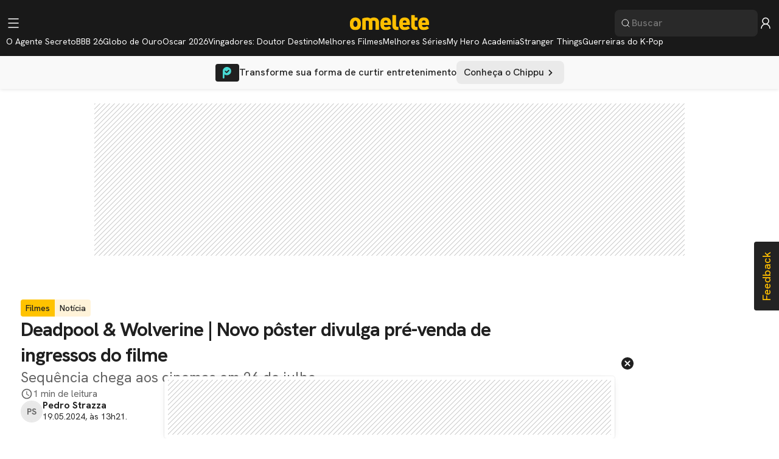

--- FILE ---
content_type: text/html; charset=utf-8
request_url: https://www.omelete.com.br/marvel-comics/deadpool-e-wolverine-cartaz-pre-venda
body_size: 18635
content:

<!DOCTYPE html>
<html lang="pt-br">

<head>
  
  
  <title>
    

Deadpool &amp; Wolverine | Novo pôster divulga pré-venda de ingressos


  </title>

  
<link rel="canonical" href="https://www.omelete.com.br/marvel-comics/deadpool-e-wolverine-cartaz-pre-venda" />

<meta property="fb:article_style" content="default">


<script type="application/ld+json">
    {
      "@context" : "http://schema.org",
      "@type" : "Article",
      "name" : "Deadpool &amp; Wolverine | Novo pôster divulga pré-venda de ingressos do filme",
      "author" : {
        "@type" : "Person",
        "name" : "Pedro Strazza"
      },
      "datePublished" : "2024-05-19 16:21:07+00:00",
      "dateModified" : "2024-05-19 16:25:05.107000+00:00",
      "image" : "https://cdn.ome.lt/wFMu4WC3A2HXfpbnfRAX1j8kRow=/1200x630/smart/filters:format(webp)/extras/conteudos/deadpoolwolverine.jpg",
      "video" : [] ,
      "articleSection" : "Filmes",
      "headline" : "Deadpool &amp; Wolverine | Novo pôster divulga pré-venda de ingressos do filme",
      "publisher" : {
    "@type": "Organization",
    "name": "Omelete",
    "url": "https://www.omelete.com.br",
    "logo": {
      "@type": "ImageObject",
      "url": "https://cdn.ome.lt/static/omelete/img/omelete_logo.svg"
    },
    "sameAs": [
      "https://www.youtube.com/user/omeleteve",
      "https://www.facebook.com/Omelete/",
      "https://twitter.com/omelete",
      "https://www.instagram.com/omelete/"
    ]
  }

    }
  
  </script>







  <!-- Google Tag Manager -->
<script>(function(w,d,s,l,i){w[l]=w[l]||[];w[l].push({'gtm.start':
    new Date().getTime(),event:'gtm.js'});var f=d.getElementsByTagName(s)[0],
    j=d.createElement(s),dl=l!='dataLayer'?'&l='+l:'';j.async=true;j.src=
    'https://www.googletagmanager.com/gtm.js?id='+i+dl;f.parentNode.insertBefore(j,f);
    })(window,document,'script','dataLayer','GTM-WQVQVWQ');</script>
<!-- End Google Tag Manager -->

<meta charset="utf-8">
<meta http-equiv="X-UA-Compatible" content="IE=edge">
<meta name="viewport" content="width=device-width, initial-scale=1.0, maximum-scale=5.0">
<meta name="google" content="notranslate">

<link crossorigin href="https://cdn.ome.lt">

<link rel="preconnect" crossorigin href="https://a.teads.tv">
<link crossorigin href="https://t.teads.tv">

<link rel="preconnect" crossorigin href="https://www.googletagservices.com">

<link rel="preconnect" crossorigin href="https://analytics.ome.lt">
<link rel="preconnect" crossorigin href="https://www.google-analytics.com">
<link crossorigin href="https://adservice.google.com.br">
<link rel="preconnect" crossorigin href="https://securepubads.g.doubleclick.net">

<link crossorigin href="https://tags.t.tailtarget.com">
<link crossorigin href="https://cm.t.tailtarget.com">
<link crossorigin href="https://cm.g.doubleclick.net">
<link crossorigin href="https://b.t.tailtarget.com">

<link crossorigin href="https://bidder.criteo.com">
<link crossorigin href="https://static.criteo.net">
<link rel="preconnect" crossorigin href="https://prg.smartadserver.com">
<link crossorigin href="https://client.azionrum.net">

<link crossorigin href="https://www.instagram.com">
<link rel="preconnect" crossorigin href="https://connect.facebook.net">

<link rel="preload" crossorigin href="https://cdn.ome.lt/static/omelete/css/fonts/UniNeueRegular-Italic.woff2" as="font">
<link rel="preload" crossorigin href="https://cdn.ome.lt/static/omelete/css/fonts/UniNeueHeavy.woff2" as="font">

<link rel="preload" href="https://cdn.ome.lt/static/omelete/img/omelete_logo.svg" as="image">
<link rel="preload" href="https://cdn.ome.lt/static/omelete/img/loading.svg" as="image">

<link rel="icon" type="image/png" sizes="96x96" href="https://cdn.ome.lt/static/omelete/img/favicon.png">

  <meta name="description" content="Deadpool &amp; Wolverine | Novo pôster divulga pré-venda de ingressos">


  

  

<meta property="og:locale" content="pt_BR" />
<meta property="og:site_name" content="Omelete">



<meta property="fb:pages" content="166251050655700" />



<meta name="google-site-verification" content="hCFQMJWhgJvgAHP8WyJTpZfMfHVNMSa9GsTj39662_k" />


<meta name="google-site-verification" content="iTPXZ1POnZq80tracAvjJuIfkwym9JjdRDOk-glyL1I" />


<meta name="p:domain_verify" content="e666affb1012fb19c957d470e41d349e" />


<link href="https://plus.google.com/115416604494251056860" rel="publisher" />
  
<meta name="twitter:site" content="@omelete" />
<meta name="twitter:creator" content="@omelete" />
<meta name="twitter:url" content="https://www.omelete.com.br/marvel-comics/deadpool-e-wolverine-cartaz-pre-venda" />
<meta name="twitter:domain" content="https://www.omelete.com.br/" />
<meta name="twitter:title" content="Deadpool &amp; Wolverine | Novo pôster divulga pré-venda de ingressos do filme" />
<meta name="twitter:description" content="Deadpool &amp; Wolverine | Novo pôster divulga pré-venda de ingressos" />
<meta name="twitter:card" content="summary_large_image" />
<meta name="twitter:image" content="https://cdn.ome.lt/wFMu4WC3A2HXfpbnfRAX1j8kRow=/1200x630/smart/filters:format(webp)/extras/conteudos/deadpoolwolverine.jpg" />
<meta property="og:title" content="Deadpool &amp; Wolverine | Novo pôster divulga pré-venda de ingressos do filme" />
<meta property="og:description" content="Deadpool &amp; Wolverine | Novo pôster divulga pré-venda de ingressos" />
<meta property="og:url" content="https://www.omelete.com.br/marvel-comics/deadpool-e-wolverine-cartaz-pre-venda" />
<meta property="og:image" content="https://cdn.ome.lt/wFMu4WC3A2HXfpbnfRAX1j8kRow=/1200x630/smart/filters:format(webp)/extras/conteudos/deadpoolwolverine.jpg" />
<meta property="og:image:width" content="1200" />
<meta property="og:image:height" content="630" />
<meta property="og:type" content="article" />
<meta property="article:author" content="Pedro Strazza" />
<meta property="article:section" content="Filmes">
<meta property="article:published_time" content="2024-05-19 16:21:07+00:00" />
<meta property="article:modified_time" content="2024-05-19 16:25:05.107000+00:00" />


  

  <script>
    var allGalleries = {};
    var adsFreeContents = [214862];
    var contentId = 242738;
  </script>

  <script type="text/javascript">
    function createCookie(name,value,days) {
        var expires = '';
        if (days) {
            var date = new Date();
            date.setTime(date.getTime() + (days*24*60*60*1000));
            expires = '; expires=' + date.toUTCString();
        }
        document.cookie = name + '=' + value + expires + '; path=/';
    }

    function readCookie(name) {
        var nameEQ = name + '=';
        var ca = document.cookie.split(';');
        for(var i=0;i < ca.length;i++) {
            var c = ca[i];
            while (c.charAt(0) === ' ') {
            c = c.substring(1,c.length);
            }
            if (c.indexOf(nameEQ) === 0) {
            return c.substring(nameEQ.length,c.length);
            }
        }
        return null;
    }
</script>
  <!-- Script para analytics do Teads e aumento de receitas, esse script não adiciona o banner da teads -->
<script async src="https://a.teads.tv/analytics/tag.js"></script>
<script>
  window.teads_analytics = window.teads_analytics || {};
  window.teads_analytics.analytics_tag_id = "PUB_8172";
  window.teads_analytics.share = window.teads_analytics.share || function() {
    ;(window.teads_analytics.shared_data = window.teads_analytics.shared_data || []).push(arguments)
  };
</script>

  <!-- Lucky Orange Script -->
  
  <script>
    window.addEventListener("load", function () {
      const randomValue = Math.floor(Math.random() * 200) + 1;
      const gotLucky = randomValue <= 2

      if (gotLucky) {
        const luckyOrangeScript = document.createElement("script");
        luckyOrangeScript.src = "https://tools.luckyorange.com/core/lo.js?site-id=d073187d";
        document.head.appendChild(luckyOrangeScript);
      }
    });
  </script>
  
  <!-- End Of Lucky Orange Script -->

  <!-- Ads Global Variables -->
  
  
  
  

  <script type='text/javascript'>
  var slots = {"desktop": {"arroba-lateral-1": {"name": "arroba-lateral-1", "tag": "/18178082/omelete/arroba-lateral-1", "div_id": "div-gpt-ad-arroba-lateral-1", "sizes": [[200, 200], [250, 250], [300, 250]]}, "arroba-lateral-2": {"name": "arroba-lateral-2", "tag": "/18178082/omelete/arroba-lateral-2", "div_id": "div-gpt-ad-arroba-lateral-2", "sizes": [[200, 200], [250, 250], [300, 250]]}, "arroba-1": {"name": "arroba-1", "tag": "/18178082/omelete/arroba-1", "div_id": "div-gpt-ad-arroba-1", "sizes": [[200, 200], [250, 250], [300, 250]]}, "arroba-2": {"name": "arroba-2", "tag": "/18178082/omelete/arroba-2", "div_id": "div-gpt-ad-arroba-2", "sizes": [[200, 200], [250, 250], [300, 250]]}, "arroba-3": {"name": "arroba-3", "tag": "/18178082/omelete/arroba-3", "div_id": "div-gpt-ad-arroba-3", "sizes": [[200, 200], [250, 250], [300, 250]]}, "arroba-4": {"name": "arroba-4", "tag": "/18178082/omelete/arroba-4", "div_id": "div-gpt-ad-arroba-4", "sizes": [[200, 200], [250, 250], [300, 250]]}, "arroba-5": {"name": "arroba-5", "tag": "/18178082/omelete/arroba-5", "div_id": "div-gpt-ad-arroba-5", "sizes": [[200, 200], [250, 250], [300, 250]]}, "arroba-m1": {"name": "arroba-m1", "tag": "/18178082/omelete/arroba-m1", "div_id": "div-gpt-ad-arroba-m1", "sizes": [[200, 200], [250, 250], [300, 250]]}, "arroba-m2": {"name": "arroba-m2", "tag": "/18178082/omelete/arroba-m2", "div_id": "div-gpt-ad-arroba-m2", "sizes": [[200, 200], [250, 250], [300, 250]]}, "arroba-m3": {"name": "arroba-m3", "tag": "/18178082/omelete/arroba-m3", "div_id": "div-gpt-ad-arroba-m3", "sizes": [[200, 200], [250, 250], [300, 250]]}, "arroba-m4": {"name": "arroba-m4", "tag": "/18178082/omelete/arroba-m4", "div_id": "div-gpt-ad-arroba-m4", "sizes": [[200, 200], [250, 250], [300, 250]]}, "arroba-m5": {"name": "arroba-m5", "tag": "/18178082/omelete/arroba-m5", "div_id": "div-gpt-ad-arroba-m5", "sizes": [[200, 200], [250, 250], [300, 250]]}, "arroba-amp": {"name": "arroba-amp", "tag": "/18178082/omelete/arroba_amp", "div_id": "div-gpt-ad-arroba-amp", "sizes": [300, 250]}, "arroba-inter": {"name": "arroba-inter", "tag": "/18178082/omelete/arroba_inter", "div_id": "div-gpt-ad-arroba-inter", "sizes": [300, 250]}, "arroba-realtime": {"name": "arroba-realtime", "tag": "/18178082/omelete/arroba_realtime", "div_id": "div-gpt-ad-arroba-realtime", "sizes": [300, 250]}, "flycarpet": {"name": "flycarpet", "tag": "/18178082/omelete/FlyingCarpet_m2", "div_id": "div-gpt-ad-flycarpet", "sizes": [300, 600]}, "meio": {"name": "meio", "tag": "/18178082/omelete/meio", "div_id": "div-gpt-ad-meio", "sizes": [[300, 600], [160, 600]]}, "inferior": {"name": "inferior", "tag": "/18178082/omelete/inferior", "div_id": "div-gpt-ad-inferior", "sizes": [[970, 250], [728, 90]]}, "superior": {"name": "superior", "tag": "/18178082/omelete/superior", "div_id": "div-gpt-ad-superior", "sizes": [[728, 90], [970, 250]]}, "rodape": {"name": "rodape", "tag": "/18178082/omelete/rodape", "div_id": "div-gpt-ad-rodape", "sizes": [320, 50]}, "superheader": {"name": "superheader", "tag": "/18178082/omelete/superheader", "div_id": "div-gpt-ad-superheader", "sizes": [320, 100]}, "background": {"name": "background", "tag": "/18178082/omelete/background", "div_id": "div-gpt-ad-background", "sizes": [1800, 1000]}, "booster": {"name": "booster", "tag": "/18178082/omelete/booster", "div_id": "div-gpt-ad-booster", "sizes": [1695, 920]}, "mini-booster": {"name": "mini-booster", "tag": "/18178082/omelete/mini-booster", "div_id": "div-gpt-ad-mini-booster", "sizes": [930, 530]}, "mobile-booster": {"name": "mobile-booster", "tag": "/18178082/omelete/mobile-booster", "div_id": "div-gpt-ad-mobile-booster", "sizes": [320, 480]}, "contagem": {"name": "contagem", "tag": "/18178082/omelete/contagem", "div_id": "div-gpt-ad-contagem", "sizes": [300, 150]}, "rodape-desktop": {"name": "rodape-desktop", "tag": "/18178082/omelete/rodape_desktop", "div_id": "div-gpt-ad-rodape-desktop", "sizes": [728, 90]}, "seedtag": {"name": "seedtag", "tag": "/18178082/omelete/seedtag", "div_id": "div-gpt-ad-seedtag", "sizes": [1, 1]}, "superbanner-bet": {"name": "superbanner-bet", "tag": "/18178082/omelete/superbanner_bet", "div_id": "div-gpt-ad-superbanner-bet", "sizes": [728, 90]}, "arroba-bet": {"name": "arroba-bet", "tag": "/18178082/omelete/arroba_bet", "div_id": "div-gpt-ad-arroba-bet", "sizes": [300, 250]}, "halfpage-bet": {"name": "halfpage-bet", "tag": "/18178082/omelete/halfpage_bet", "div_id": "div-gpt-ad-halfpage-bet", "sizes": [300, 600]}, "outbound-partner": {"name": "outbound-partner", "tag": "/18178082/omelete/outbound-partner", "div_id": "div-gpt-ad-outbound-partner", "sizes": [[289, 78], [389, 58], [554, 41], [288, 67], [405, 52], [470, 60], [614, 41]]}, "rectangle": {"name": "rectangle", "tag": "/18178082/omelete/rectangle", "div_id": "div-gpt-ad-rectangle", "sizes": [320, 50]}, "denakop": {"name": "denakop", "tag": "/18178082/omelete/denakop", "div_id": "div-gpt-ad-denakop", "sizes": [[300, 250], [300, 100]]}}, "mobile": {"arroba-lateral-1": {"name": "arroba-lateral-1", "tag": "/18178082/omelete/arroba-lateral-1", "div_id": "div-gpt-ad-arroba-lateral-1", "sizes": [[200, 200], [250, 250], [300, 250]]}, "arroba-lateral-2": {"name": "arroba-lateral-2", "tag": "/18178082/omelete/arroba-lateral-2", "div_id": "div-gpt-ad-arroba-lateral-2", "sizes": [[200, 200], [250, 250], [300, 250]]}, "arroba-1": {"name": "arroba-1", "tag": "/18178082/omelete/arroba-1", "div_id": "div-gpt-ad-arroba-1", "sizes": [[200, 200], [250, 250], [300, 250]]}, "arroba-2": {"name": "arroba-2", "tag": "/18178082/omelete/arroba-2", "div_id": "div-gpt-ad-arroba-2", "sizes": [[200, 200], [250, 250], [300, 250]]}, "arroba-3": {"name": "arroba-3", "tag": "/18178082/omelete/arroba-3", "div_id": "div-gpt-ad-arroba-3", "sizes": [[200, 200], [250, 250], [300, 250]]}, "arroba-4": {"name": "arroba-4", "tag": "/18178082/omelete/arroba-4", "div_id": "div-gpt-ad-arroba-4", "sizes": [[200, 200], [250, 250], [300, 250]]}, "arroba-5": {"name": "arroba-5", "tag": "/18178082/omelete/arroba-5", "div_id": "div-gpt-ad-arroba-5", "sizes": [[200, 200], [250, 250], [300, 250]]}, "arroba-m1": {"name": "arroba-m1", "tag": "/18178082/omelete/arroba-m1", "div_id": "div-gpt-ad-arroba-m1", "sizes": [[200, 200], [250, 250], [300, 250]]}, "arroba-m2": {"name": "arroba-m2", "tag": "/18178082/omelete/arroba-m2", "div_id": "div-gpt-ad-arroba-m2", "sizes": [[200, 200], [250, 250], [300, 250]]}, "arroba-m3": {"name": "arroba-m3", "tag": "/18178082/omelete/arroba-m3", "div_id": "div-gpt-ad-arroba-m3", "sizes": [[200, 200], [250, 250], [300, 250]]}, "arroba-m4": {"name": "arroba-m4", "tag": "/18178082/omelete/arroba-m4", "div_id": "div-gpt-ad-arroba-m4", "sizes": [[200, 200], [250, 250], [300, 250]]}, "arroba-m5": {"name": "arroba-m5", "tag": "/18178082/omelete/arroba-m5", "div_id": "div-gpt-ad-arroba-m5", "sizes": [[200, 200], [250, 250], [300, 250]]}, "arroba-amp": {"name": "arroba-amp", "tag": "/18178082/omelete/arroba_amp", "div_id": "div-gpt-ad-arroba-amp", "sizes": [300, 250]}, "arroba-inter": {"name": "arroba-inter", "tag": "/18178082/omelete/arroba_inter", "div_id": "div-gpt-ad-arroba-inter", "sizes": [300, 250]}, "arroba-realtime": {"name": "arroba-realtime", "tag": "/18178082/omelete/arroba_realtime", "div_id": "div-gpt-ad-arroba-realtime", "sizes": [300, 250]}, "flycarpet": {"name": "flycarpet", "tag": "/18178082/omelete/FlyingCarpet_m2", "div_id": "div-gpt-ad-flycarpet", "sizes": [300, 600]}, "meio": {"name": "meio", "tag": "/18178082/omelete/meio", "div_id": "div-gpt-ad-meio", "sizes": [[300, 600], [160, 600]]}, "inferior": {"name": "inferior", "tag": "/18178082/omelete/inferior", "div_id": "div-gpt-ad-inferior", "sizes": [[970, 250], [728, 90]]}, "superior": {"name": "superior", "tag": "/18178082/omelete/superior", "div_id": "div-gpt-ad-superior", "sizes": [[728, 90], [970, 250]]}, "rodape": {"name": "rodape", "tag": "/18178082/omelete/rodape", "div_id": "div-gpt-ad-rodape", "sizes": [320, 50]}, "superheader": {"name": "superheader", "tag": "/18178082/omelete/superheader", "div_id": "div-gpt-ad-superheader", "sizes": [320, 100]}, "background": {"name": "background", "tag": "/18178082/omelete/background", "div_id": "div-gpt-ad-background", "sizes": [1800, 1000]}, "booster": {"name": "booster", "tag": "/18178082/omelete/booster", "div_id": "div-gpt-ad-booster", "sizes": [1695, 920]}, "mini-booster": {"name": "mini-booster", "tag": "/18178082/omelete/mini-booster", "div_id": "div-gpt-ad-mini-booster", "sizes": [930, 530]}, "mobile-booster": {"name": "mobile-booster", "tag": "/18178082/omelete/mobile-booster", "div_id": "div-gpt-ad-mobile-booster", "sizes": [320, 480]}, "contagem": {"name": "contagem", "tag": "/18178082/omelete/contagem", "div_id": "div-gpt-ad-contagem", "sizes": [300, 150]}, "rodape-desktop": {"name": "rodape-desktop", "tag": "/18178082/omelete/rodape_desktop", "div_id": "div-gpt-ad-rodape-desktop", "sizes": [728, 90]}, "seedtag": {"name": "seedtag", "tag": "/18178082/omelete/seedtag", "div_id": "div-gpt-ad-seedtag", "sizes": [1, 1]}, "superbanner-bet": {"name": "superbanner-bet", "tag": "/18178082/omelete/superbanner_bet", "div_id": "div-gpt-ad-superbanner-bet", "sizes": [728, 90]}, "arroba-bet": {"name": "arroba-bet", "tag": "/18178082/omelete/arroba_bet", "div_id": "div-gpt-ad-arroba-bet", "sizes": [300, 250]}, "halfpage-bet": {"name": "halfpage-bet", "tag": "/18178082/omelete/halfpage_bet", "div_id": "div-gpt-ad-halfpage-bet", "sizes": [300, 600]}, "outbound-partner": {"name": "outbound-partner", "tag": "/18178082/omelete/outbound-partner", "div_id": "div-gpt-ad-outbound-partner", "sizes": [[289, 78], [389, 58], [554, 41], [288, 67], [405, 52], [470, 60], [614, 41]]}, "rectangle": {"name": "rectangle", "tag": "/18178082/omelete/rectangle", "div_id": "div-gpt-ad-rectangle", "sizes": [320, 50]}, "denakop": {"name": "denakop", "tag": "/18178082/omelete/denakop", "div_id": "div-gpt-ad-denakop", "sizes": [[300, 250], [300, 100]]}}};
  var gptKeys = {"page_type": "content", "environment": "production", "content_type": "news", "section": "filmes", "tags": ["pr\u00e9-venda deadpool", "deadpool e wolverine", "deadpool", "cartaz", "wolverine"], "themes": ["marvel-comics"]};
  var sponsors = {"logo_chamada": "/18178082/omelete/logo_chamada", "logo_especial_1": "/18178082/omelete/logo_especial_1", "logo_especial_2": "/18178082/omelete/logo_especial_2", "logo_especial_3": "/18178082/omelete/logo_especial_3", "logo_internas": "/18178082/omelete/logo_internas"};
  var boosterDelay = 30000;

  var contentAlreadyParsed = {};
  var firstContentAdsDisplayed = true;
  var currentContentAdSlots = [];

  var environment = 'production'
  var initialContentId = '242738';
  var currentContentId = '242738';
  var currentContentSlug = 'marvel-comics/deadpool-e-wolverine-cartaz-pre-venda';
  var currentContentUrl = '/marvel-comics/deadpool-e-wolverine-cartaz-pre-venda';
  
  var ssoEndpoint = 'https://sso.omelete.com.br'
  var engagementEndpoint = 'https://engagement.ome.lt'
  var catracaEndpoint = 'https://catraca.omeletecompany.com'
  
  var site = 'omelete';
  var debuggingAds = false;
  var debuggingAnalytics = 'False' == 'True';
</script>
  <!-- End of AdsRoutine Global Variables -->
  
  <script defer src="https://cdn.ome.lt/static/omelete/js/pageview.min.js?v=fa47f"></script>
  <!-- AdsRoutine Scripts -->
  <script async defer src="https://securepubads.g.doubleclick.net/tag/js/gpt.js"></script>

  
  <!-- membrana script -->
  <script async="async" src="https://cdn.membrana.media/oml/ym.js"></script>
  

  <!-- End of AdsRoutine Scripts -->
  
  <!-- adroutine debug -->
<script type="text/javascript">
  sendDebugMessage = function (msg, hasHighlight) {
    if (debuggingAds) {
      var textStyle = hasHighlight ? "background-color: black; color: white; font-weight: bold;" : "";
      console.log('=> %c ' + msg + ' ', textStyle);
    }
  }
</script>
<!-- adroutine debug -->

  <!-- Taboola Loader Script -->
  
  <script>
    window._taboola = window._taboola || [];
    _taboola.push({article:'auto'});
    !function (e, f, u, i) {
      if (!document.getElementById(i)){
        e.async = 1;
        e.src = u;
        e.id = i;
        f.parentNode.insertBefore(e, f);
      }
    }(document.createElement('script'),
    document.getElementsByTagName('script')[0],
    '//cdn.taboola.com/libtrc/omelete2025-omelete/loader.js',
    'tb_loader_script');
    if(window.performance && typeof window.performance.mark == 'function')
      {window.performance.mark('tbl_ic');}
  </script>
  

  <link rel="preload" href="https://cdn.ome.lt/static/omelete/css/vendor/fontello.css?v=fa47f"
    as="style">
  <link rel="stylesheet" href="https://cdn.ome.lt/static/omelete/css/vendor/fontello.css?v=fa47f">

  <link rel="preconnect" href="https://fonts.googleapis.com" crossorigin>
  <link rel="preconnect" href="https://fonts.gstatic.com" crossorigin>

  <link rel="preload"
        href="https://fonts.googleapis.com/css2?family=Hanken+Grotesk:wght@400;500;700&display=swap"
        as="style"
        onload="this.onload=null;this.rel='stylesheet'">
  <noscript>
    <link href="https://fonts.googleapis.com/css2?family=Hanken+Grotesk:wght@400;500;700&display=swap"
          rel="stylesheet">
  </noscript>

  
  
  
    <link rel="stylesheet" href="https://cdn.ome.lt/static/omelete25/css/article.css?v=fa47f">
  



  <!-- CNN -->
  <style>
    .cnn-partners-badge {
      z-index: 1 !important;
      top: 50vh !important;

      @media screen and (min-width: 1025px) { 
        top: 75vh !important;
      }
    }
  </style>
  

                              <script>!function(e){var n="https://s.go-mpulse.net/boomerang/";if("False"=="True")e.BOOMR_config=e.BOOMR_config||{},e.BOOMR_config.PageParams=e.BOOMR_config.PageParams||{},e.BOOMR_config.PageParams.pci=!0,n="https://s2.go-mpulse.net/boomerang/";if(window.BOOMR_API_key="XHK2V-YF7YZ-EDKAR-4JSZA-9S9DJ",function(){function e(){if(!o){var e=document.createElement("script");e.id="boomr-scr-as",e.src=window.BOOMR.url,e.async=!0,i.parentNode.appendChild(e),o=!0}}function t(e){o=!0;var n,t,a,r,d=document,O=window;if(window.BOOMR.snippetMethod=e?"if":"i",t=function(e,n){var t=d.createElement("script");t.id=n||"boomr-if-as",t.src=window.BOOMR.url,BOOMR_lstart=(new Date).getTime(),e=e||d.body,e.appendChild(t)},!window.addEventListener&&window.attachEvent&&navigator.userAgent.match(/MSIE [67]\./))return window.BOOMR.snippetMethod="s",void t(i.parentNode,"boomr-async");a=document.createElement("IFRAME"),a.src="about:blank",a.title="",a.role="presentation",a.loading="eager",r=(a.frameElement||a).style,r.width=0,r.height=0,r.border=0,r.display="none",i.parentNode.appendChild(a);try{O=a.contentWindow,d=O.document.open()}catch(_){n=document.domain,a.src="javascript:var d=document.open();d.domain='"+n+"';void(0);",O=a.contentWindow,d=O.document.open()}if(n)d._boomrl=function(){this.domain=n,t()},d.write("<bo"+"dy onload='document._boomrl();'>");else if(O._boomrl=function(){t()},O.addEventListener)O.addEventListener("load",O._boomrl,!1);else if(O.attachEvent)O.attachEvent("onload",O._boomrl);d.close()}function a(e){window.BOOMR_onload=e&&e.timeStamp||(new Date).getTime()}if(!window.BOOMR||!window.BOOMR.version&&!window.BOOMR.snippetExecuted){window.BOOMR=window.BOOMR||{},window.BOOMR.snippetStart=(new Date).getTime(),window.BOOMR.snippetExecuted=!0,window.BOOMR.snippetVersion=12,window.BOOMR.url=n+"XHK2V-YF7YZ-EDKAR-4JSZA-9S9DJ";var i=document.currentScript||document.getElementsByTagName("script")[0],o=!1,r=document.createElement("link");if(r.relList&&"function"==typeof r.relList.supports&&r.relList.supports("preload")&&"as"in r)window.BOOMR.snippetMethod="p",r.href=window.BOOMR.url,r.rel="preload",r.as="script",r.addEventListener("load",e),r.addEventListener("error",function(){t(!0)}),setTimeout(function(){if(!o)t(!0)},3e3),BOOMR_lstart=(new Date).getTime(),i.parentNode.appendChild(r);else t(!1);if(window.addEventListener)window.addEventListener("load",a,!1);else if(window.attachEvent)window.attachEvent("onload",a)}}(),"".length>0)if(e&&"performance"in e&&e.performance&&"function"==typeof e.performance.setResourceTimingBufferSize)e.performance.setResourceTimingBufferSize();!function(){if(BOOMR=e.BOOMR||{},BOOMR.plugins=BOOMR.plugins||{},!BOOMR.plugins.AK){var n=""=="true"?1:0,t="",a="aofhmiqxzcoim2llujkq-f-e6fb46053-clientnsv4-s.akamaihd.net",i="false"=="true"?2:1,o={"ak.v":"39","ak.cp":"1772072","ak.ai":parseInt("1112596",10),"ak.ol":"0","ak.cr":9,"ak.ipv":4,"ak.proto":"h2","ak.rid":"7d64ec2b","ak.r":44268,"ak.a2":n,"ak.m":"dscb","ak.n":"ff","ak.bpcip":"3.138.118.0","ak.cport":41408,"ak.gh":"23.192.164.134","ak.quicv":"","ak.tlsv":"tls1.3","ak.0rtt":"","ak.0rtt.ed":"","ak.csrc":"-","ak.acc":"","ak.t":"1768661589","ak.ak":"hOBiQwZUYzCg5VSAfCLimQ==vzZKxdn8TgC26VVJAgJ9gx/S33UjQiVE+wBvtIq0FaNCJeC4Ym+dEQAB9aAxQTqoBHpkCUc0iOXNC4iUmxH+82HzjZ4S2wZmzEoN7H46sycOwUb3keF5ouvBTyws7kr2DUb1kimuLYTICXxbiqwo+lhU/R7rM3g5vgT7ZeHK3/VY1WY5HZiUCDl92D7TyouAGoHS1Fv0G5Elg8TDvmqzCFvuhR47WZAbzC1JOjaZ/XVanfVBgdeDQDNggL+V5h42e7kIHDMRbiJAQypFly2sJXoj0leFHlw5eIHTB5fJhOx6LMMkR+LMxWUXVnoxqyprCqcXwxapoWHjCQ+kCTK2aGK9SrH9vHaJFdFWTTiJmXlI4BHnPm9YM7Q+3/orZo3ALgFO5PBvez44EUjlLVuu9XcqMm45SEQnnaEa3jLWjwY=","ak.pv":"57","ak.dpoabenc":"","ak.tf":i};if(""!==t)o["ak.ruds"]=t;var r={i:!1,av:function(n){var t="http.initiator";if(n&&(!n[t]||"spa_hard"===n[t]))o["ak.feo"]=void 0!==e.aFeoApplied?1:0,BOOMR.addVar(o)},rv:function(){var e=["ak.bpcip","ak.cport","ak.cr","ak.csrc","ak.gh","ak.ipv","ak.m","ak.n","ak.ol","ak.proto","ak.quicv","ak.tlsv","ak.0rtt","ak.0rtt.ed","ak.r","ak.acc","ak.t","ak.tf"];BOOMR.removeVar(e)}};BOOMR.plugins.AK={akVars:o,akDNSPreFetchDomain:a,init:function(){if(!r.i){var e=BOOMR.subscribe;e("before_beacon",r.av,null,null),e("onbeacon",r.rv,null,null),r.i=!0}return this},is_complete:function(){return!0}}}}()}(window);</script></head>


<body translate="no" class="page_content">
  <!-- Google Tag Manager (noscript) -->
  <noscript><iframe src="https://www.googletagmanager.com/ns.html?id=GTM-WQVQVWQ" height="0"
      width="0" style="display:none;visibility:hidden"></iframe></noscript>
  <!-- End Google Tag Manager (noscript) -->

  

  

  <!-- banner superior for home pages -->
  

  
  
  

<header class="header">
  <div class="header__drawer drawer js-drawer">
    <div class="drawer__overlay"></div>

    <div class="drawer__wrapper">
      <div class="drawer__top">
        <div class="drawer__close js-drawer-close">
          <img
            class=""
            src="https://cdn.ome.lt/static/omelete25/img/close.svg"
            alt="Icone Fechar"
          />
        </div>
        <div class="drawer__header js-drawer-header">
          <div class="drawer__title">
            Já tem uma conta Omelete Company?
          </div>
          <div class="drawer__subtitle">
            Seu login único no nosso universo
          </div>
          <div class="drawer__button">
            Entrar
          </div>
        </div>
      </div>
      
      <div class="drawer__scroll-container">
        <div class="drawer__nav">

          
            
              <div class="drawer__item">
                <div class="dropdown js-dropdown">
                  <div class="dropdown__head">
                    
                      <div class="dropdown__icon">
                        <img src="//cdn.ome.lt/wN5wSHRwUzfSeQc2u9Ors6Na3rA=/16x16/smart/filters:format(webp)/uploads/menu/icones/filmes.png" alt="Filmes">
                      </div>
                    
                    <a href="/filmes"
                      class="dropdown__title"
                      
                    >
                      Filmes
                    </a>
                    
                      <div class="dropdown__action js-dropdown-action">
                        <img
                          class=""
                          src="https://cdn.ome.lt/static/omelete25/img/expanded-more.svg"
                          alt="Icone Expandir Seção"
                        />
                      </div>
                    
                  </div>
                  
                    <nav class="dropdown__body">
                      <ul>
                        
                          <li>
                            <a href="https://www.omelete.com.br/noticias?section=filmes"
                              
                            >
                              Notícias
                            </a>
                          </li>
                        
                          <li>
                            <a href="https://www.omelete.com.br/criticas?section=filmes"
                              
                            >
                              Críticas
                            </a>
                          </li>
                        
                          <li>
                            <a href="https://www.omelete.com.br/listas?section=filmes"
                              
                            >
                              Listas
                            </a>
                          </li>
                        
                      </ul>
                    </nav>
                  
                </div>
              </div>
            
          
            
              <div class="drawer__item">
                <div class="dropdown js-dropdown">
                  <div class="dropdown__head">
                    
                      <div class="dropdown__icon">
                        <img src="//cdn.ome.lt/S1kXAWtO7Ln1gtBTV5CGikJQEUE=/16x16/smart/filters:format(webp)/uploads/menu/icones/series-tv.png" alt="Séries e TV">
                      </div>
                    
                    <a href="/series-tv"
                      class="dropdown__title"
                      
                    >
                      Séries e TV
                    </a>
                    
                      <div class="dropdown__action js-dropdown-action">
                        <img
                          class=""
                          src="https://cdn.ome.lt/static/omelete25/img/expanded-more.svg"
                          alt="Icone Expandir Seção"
                        />
                      </div>
                    
                  </div>
                  
                    <nav class="dropdown__body">
                      <ul>
                        
                          <li>
                            <a href="/noticias?section=series-tv"
                              
                            >
                              Notícias
                            </a>
                          </li>
                        
                          <li>
                            <a href="/criticas?section=series-tv"
                              
                            >
                              Críticas
                            </a>
                          </li>
                        
                          <li>
                            <a href="/listas?section=series-tv"
                              
                            >
                              Listas
                            </a>
                          </li>
                        
                      </ul>
                    </nav>
                  
                </div>
              </div>
            
          
            
              <div class="drawer__item">
                <div class="dropdown js-dropdown">
                  <div class="dropdown__head">
                    
                      <div class="dropdown__icon">
                        <img src="//cdn.ome.lt/Q5Mo_G-W7hf7ZZOrqork8ba6-44=/16x16/smart/filters:format(webp)/uploads/menu/icones/animes.png" alt="Animes">
                      </div>
                    
                    <a href="/mangas-animes"
                      class="dropdown__title"
                      
                    >
                      Animes
                    </a>
                    
                      <div class="dropdown__action js-dropdown-action">
                        <img
                          class=""
                          src="https://cdn.ome.lt/static/omelete25/img/expanded-more.svg"
                          alt="Icone Expandir Seção"
                        />
                      </div>
                    
                  </div>
                  
                    <nav class="dropdown__body">
                      <ul>
                        
                          <li>
                            <a href="https://www.omelete.com.br/noticias?section=mangas-animes"
                              
                            >
                              Notícias
                            </a>
                          </li>
                        
                          <li>
                            <a href="https://www.omelete.com.br/criticas?section=quadrinhos"
                              
                            >
                              Críticas
                            </a>
                          </li>
                        
                          <li>
                            <a href="https://www.omelete.com.br/listas?section=quadrinhos"
                              
                            >
                              Listas
                            </a>
                          </li>
                        
                      </ul>
                    </nav>
                  
                </div>
              </div>
            
          
            
              <div class="drawer__item">
                <div class="dropdown js-dropdown">
                  <div class="dropdown__head">
                    
                      <div class="dropdown__icon">
                        <img src="//cdn.ome.lt/7P5UTso1n_VvbCQm9_XHKyVw_VI=/16x16/smart/filters:format(webp)/uploads/menu/icones/game-controller-01.png" alt="Games">
                      </div>
                    
                    <a href="/games"
                      class="dropdown__title"
                      
                    >
                      Games
                    </a>
                    
                      <div class="dropdown__action js-dropdown-action">
                        <img
                          class=""
                          src="https://cdn.ome.lt/static/omelete25/img/expanded-more.svg"
                          alt="Icone Expandir Seção"
                        />
                      </div>
                    
                  </div>
                  
                    <nav class="dropdown__body">
                      <ul>
                        
                          <li>
                            <a href="https://www.omelete.com.br/noticias?section=games"
                              
                            >
                              Notícias
                            </a>
                          </li>
                        
                          <li>
                            <a href="https://www.omelete.com.br/criticas?section=games"
                              
                            >
                              Reviews
                            </a>
                          </li>
                        
                          <li>
                            <a href="https://www.omelete.com.br/listas?section=games"
                              
                            >
                              Listas
                            </a>
                          </li>
                        
                      </ul>
                    </nav>
                  
                </div>
              </div>
            
          
            
              <div class="drawer__item">
                <div class="dropdown js-dropdown">
                  <div class="dropdown__head">
                    
                      <div class="dropdown__icon">
                        <img src="//cdn.ome.lt/dPqL7X64-UiT9MqWcDCqUBb_Lb0=/16x16/smart/filters:format(webp)/uploads/menu/icones/korea.png" alt="Korea">
                      </div>
                    
                    <a href="/korea"
                      class="dropdown__title"
                      
                    >
                      Korea
                    </a>
                    
                      <div class="dropdown__action js-dropdown-action">
                        <img
                          class=""
                          src="https://cdn.ome.lt/static/omelete25/img/expanded-more.svg"
                          alt="Icone Expandir Seção"
                        />
                      </div>
                    
                  </div>
                  
                    <nav class="dropdown__body">
                      <ul>
                        
                          <li>
                            <a href="/noticias?section=korea"
                              
                            >
                              Notícias
                            </a>
                          </li>
                        
                          <li>
                            <a href="/criticas?section=korea"
                              
                            >
                              Críticas
                            </a>
                          </li>
                        
                          <li>
                            <a href="/listas?section=korea"
                              
                            >
                              Listas
                            </a>
                          </li>
                        
                      </ul>
                    </nav>
                  
                </div>
              </div>
            
          
            
              <div class="drawer__item">
                <div class="dropdown js-dropdown">
                  <div class="dropdown__head">
                    
                      <div class="dropdown__icon">
                        <img src="//cdn.ome.lt/QU4U6Af3x9f5mfeVHZgAZjuX7c8=/16x16/smart/filters:format(webp)/uploads/menu/icones/criticas.png" alt="Críticas">
                      </div>
                    
                    <a href="/criticas"
                      class="dropdown__title"
                      
                    >
                      Críticas
                    </a>
                    
                      <div class="dropdown__action js-dropdown-action">
                        <img
                          class=""
                          src="https://cdn.ome.lt/static/omelete25/img/expanded-more.svg"
                          alt="Icone Expandir Seção"
                        />
                      </div>
                    
                  </div>
                  
                    <nav class="dropdown__body">
                      <ul>
                        
                          <li>
                            <a href="https://www.omelete.com.br/criticas?section=filmes"
                              
                            >
                              Filmes
                            </a>
                          </li>
                        
                          <li>
                            <a href="https://www.omelete.com.br/criticas?section=series-tv"
                              
                            >
                              Séries e TV
                            </a>
                          </li>
                        
                          <li>
                            <a href="https://www.omelete.com.br/criticas?section=mangas-animes"
                              
                            >
                              Anime
                            </a>
                          </li>
                        
                          <li>
                            <a href="https://www.omelete.com.br/criticas?section=games"
                              
                            >
                              Games
                            </a>
                          </li>
                        
                      </ul>
                    </nav>
                  
                </div>
              </div>
            
          
            
              <div class="drawer__item">
                <div class="dropdown js-dropdown">
                  <div class="dropdown__head">
                    
                      <div class="dropdown__icon">
                        <img src="//cdn.ome.lt/MZ53gDyVBTc4-6FJvi4iyP9TxLc=/16x16/smart/filters:format(webp)/uploads/menu/icones/listas.webp" alt="Listas">
                      </div>
                    
                    <a href="/listas"
                      class="dropdown__title"
                      
                    >
                      Listas
                    </a>
                    
                      <div class="dropdown__action js-dropdown-action">
                        <img
                          class=""
                          src="https://cdn.ome.lt/static/omelete25/img/expanded-more.svg"
                          alt="Icone Expandir Seção"
                        />
                      </div>
                    
                  </div>
                  
                    <nav class="dropdown__body">
                      <ul>
                        
                          <li>
                            <a href="/busca?q=melhores-filmes"
                              
                            >
                              Melhores Filmes
                            </a>
                          </li>
                        
                          <li>
                            <a href="/busca?q=melhores-series"
                              
                            >
                              Melhores Séries
                            </a>
                          </li>
                        
                          <li>
                            <a href="/busca?q=melhores-animes"
                              
                            >
                              Melhores Animes
                            </a>
                          </li>
                        
                          <li>
                            <a href="/busca?q=melhores-games"
                              
                            >
                              Melhores Games
                            </a>
                          </li>
                        
                      </ul>
                    </nav>
                  
                </div>
              </div>
            
          
            
              <div class="drawer__item">
                <div class="dropdown js-dropdown">
                  <div class="dropdown__head">
                    
                      <div class="dropdown__icon">
                        <img src="//cdn.ome.lt/USfSf2tUbwkcwiWi3E6791JnEfQ=/16x16/smart/filters:format(webp)/uploads/menu/icones/music-note-03.png" alt="Música">
                      </div>
                    
                    <a href="/musica"
                      class="dropdown__title"
                      
                    >
                      Música
                    </a>
                    
                  </div>
                  
                </div>
              </div>
            
          
            
              <div class="drawer__item">
                <div class="dropdown js-dropdown">
                  <div class="dropdown__head">
                    
                      <div class="dropdown__icon">
                        <img src="//cdn.ome.lt/7yl56vd0vPkWeJDzehqaPMBEn34=/16x16/smart/filters:format(webp)/uploads/menu/icones/ofertas.png" alt="Ofertas">
                      </div>
                    
                    <a href="/ofertas"
                      class="dropdown__title"
                      
                    >
                      Ofertas
                    </a>
                    
                  </div>
                  
                </div>
              </div>
            
          
            
              <div class="drawer__item">
                <div class="dropdown js-dropdown">
                  <div class="dropdown__head">
                    
                    <a href="/ccxp"
                      class="dropdown__title"
                      
                    >
                      CCXP
                    </a>
                    
                  </div>
                  
                </div>
              </div>
            
          
            
              <div class="drawer__item">
                <div class="dropdown js-dropdown">
                  <div class="dropdown__head">
                    
                    <a href="https://www.chippu.com.br/?utm_source=Omelete+Menu+Hamburguer&amp;utm_medium=Omelete"
                      class="dropdown__title"
                      target="_blank"
                    >
                      Chippu
                    </a>
                    
                  </div>
                  
                </div>
              </div>
            
          
        </div>
        <ul class="drawer__partners">
          <li><a href="/">
            <img
              class="partner"
              src="https://cdn.ome.lt/static/omelete25/img/omelete-white.svg"
              alt="Icone Omelete"
            />
          </a></li>
          
          <li><a href="https://www.chippu.com.br/" target="_blank">
            <img
              class="partner"
              src="https://cdn.ome.lt/static/omelete25/img/chippu-white.svg"
              alt="Icone Chippu"
            />
          </a></li>

          <li><a href="https://www.ccxp.com.br/" target="_blank">
            <img
              class="partner"
              src="https://cdn.ome.lt/static/omelete25/img/ccxp-white.svg"
              alt="Icone CCXP"
            />
          </a></li>

          <li><a href="https://www.gaules.gg/" target="_blank">
            <img
              class="partner"
              src="https://cdn.ome.lt/static/omelete25/img/gaules-white.svg"
              alt="Icone Gaules"
            />
          </a></li>
          
          <li><a href="https://latam.gamescom.global/pt/" target="_blank">
            <img
              class="partner"
              src="https://cdn.ome.lt/static/omelete25/img/gamescom-white.svg"
              alt="Icone Gamescon"
            />
          </a></li>

          <li><a href="https://animefriends.com.br/" target="_blank">
            <img
              class="partner"
              src="https://cdn.ome.lt/static/omelete25/img/anime-friends-white.svg"
              alt="Icone AnimeFriends"
            />
          </a></li>
        </ul>
        <div class="drawer__bottom">
          <a href="/termos-e-condicoes-de-uso">Termos e Condições</a>
          <a href="https://omeletecompany.com/politica-privacidade/">Política de Privacidade</a>
        </div>
      </div>
    </div>
  </div>

  <div class="container">
    <div class="header__wrapper">
      <div class="header__top">
        <div class="header__menu js-drawer-open">
          <img
            class=""
            src="https://cdn.ome.lt/static/omelete25/img/menu.svg"
            alt="Icone Menu"
          />
        </div>

        <div class="header__logo">
          <a class="analytics-menu-link-item" href="/">
            
                <img
                  class="logo__img"
                  src="https://cdn.ome.lt/static/omelete25/img/omelete.svg"
                  alt="Logo Omelete"
                /> 
                
          </a>
        </div>

        <div class="header__tools">
          <div class="search__button search__button--tools js-search-modal-open">
            <img
              class="search__icon"
              src="https://cdn.ome.lt/static/omelete25/img/icon-search-white.svg"
              alt="Ícone de busca"
            />
          </div>
          
  <form class="search search--dark js-search-form">
    <div class="search__wrapper">
      
        <img
          class="search__icon"
          src="https://cdn.ome.lt/static/omelete25/img/search.svg"
          alt="Ícone de busca"
        />
      
      <input class="search__input js-search-input" placeholder="Buscar" value="" />
    </div>
    
  </form>

          <div class="header__divider"></div>
          <div class="login js-login">
            <div class="login__icon js-login-open">
              <img
                src="https://cdn.ome.lt/static/omelete25/img/person.svg"
                alt="Ícone de login"
              />
            </div>
            <div class="login__actions">
              <ul class="login__list js-login-menu">
                <li class="login__item" id="js-login-enter">Entrar</li>
                <li class="login__item" id="js-login-register">Cadastre-se</li>
              </ul>
            </div>
          </div>
        </div>
      </div>

      
      <div class="header__bottom">
        <nav class="header__nav">
          <ul>
            
              
                <li class="">
                  <a class="" href="https://www.omelete.com.br/busca?q=o-agente-secreto">O Agente Secreto</a>
                </li>
              
            
              
                <li class="">
                  <a class="" href="https://www.omelete.com.br/busca?q=bbb">BBB 26</a>
                </li>
              
            
              
                <li class="">
                  <a class="" href="https://www.omelete.com.br/busca?q=globo-de-ouro">Globo de Ouro</a>
                </li>
              
            
              
                <li class="">
                  <a class="" href="https://www.omelete.com.br/busca?q=oscar-2026">Oscar 2026</a>
                </li>
              
            
              
                <li class="">
                  <a class="" href="https://www.omelete.com.br/busca?q=vingadores">Vingadores: Doutor Destino</a>
                </li>
              
            
              
                <li class="">
                  <a class="" href="https://www.omelete.com.br/busca?q=melhores+filmes">Melhores Filmes</a>
                </li>
              
            
              
                <li class="">
                  <a class="" href="https://www.omelete.com.br/busca?q=melhores+series">Melhores Séries</a>
                </li>
              
            
              
                <li class="">
                  <a class="" href="https://www.omelete.com.br/busca?q=my-hero-academia">My Hero Academia</a>
                </li>
              
            
              
                <li class="">
                  <a class="" href="https://www.omelete.com.br/busca?q=stranger-things">Stranger Things</a>
                </li>
              
            
              
                <li class="">
                  <a class="" href="https://www.omelete.com.br/busca?q=guerreiras-do-k-pop">Guerreiras do K-Pop</a>
                </li>
              
            
          </ul>
        </nav>
      </div>
    </div>
  </div>
  
  <div class="header__promotion promotion">
    <div class="promotion__logo">
      <img
        src="https://cdn.ome.lt/static/omelete25/img/chippu.svg"
        alt="Icone Chippu"
      />
    </div>
    <h2 class="promotion__title">
      Transforme sua forma de curtir entretenimento
    </h2>
    <a 
      class="button-see-all button-see-all--light"
      href="https://www.chippu.com.br/?utm_source=Omelete+Menu+Secundario&utm_medium=Omelete" 
      target="_blank"
      rel="noopener"
    >
      <span>Conheça o Chippu</span>
      <img
        src="https://cdn.ome.lt/static/omelete25/img/chevron_right.svg"
        alt="Icone Conheça Chippu"
      />
    </a>
  </div>


  

  <div class="search__modal js-search-modal">
    <div class="search__header">
      <img
        class="search__icon js-search-modal-close"
        src="https://cdn.ome.lt/static/omelete25/img/close.svg"
        alt="Icone Fechar"
      />
    </div>
    
  <form class="search  js-search-form">
    <div class="search__wrapper">
      
        <img
          class="search__icon"
          src="https://cdn.ome.lt/static/omelete25/img/search-dark.svg"
          alt="Ícone de busca"
        />
      
      <input class="search__input js-search-input" placeholder="Buscar" value="" />
    </div>
    
      <button type="submit" class="search__button search__button--icon">
        
          <img
            class="search__icon"
            src="https://cdn.ome.lt/static/omelete25/img/chevron_right.svg"
          />
        
      </button>
    
  </form>

  </div>
</header>
  
  <div class="feedback__wrapper ">
    <div class="feedback">
      <a class="feedback__text" target="_blank" href="https://forms.gle/86kb8LGLiTavcvg98">Feedback</a>
    </div>
  </div>

  
<main class="page page--content">
  
  <div class="main">
    












<section class="section section--content section--main" data-ref-id="242738"
  data-content-url="/marvel-comics/deadpool-e-wolverine-cartaz-pre-venda"
  data-page-title="Deadpool &amp; Wolverine | Novo pôster divulga pré-venda de ingressos">

  <!-- analytics-variables -->
  <input type="hidden" class="analytics-variables" data-reference-id="242738"
    data-content-type="news"
    data-page-author="Pedro Strazza"
    data-page-section="Filmes" data-page-date="2024-05-19 16:21:07+00:00"
    data-page-theme="Marvel">

  <!-- ads variables -->
  <input type='hidden' class='ads-variables' data-content-id='242738'
    data-content-slug='marvel-comics/deadpool-e-wolverine-cartaz-pre-venda'
    data-content-url='/marvel-comics/deadpool-e-wolverine-cartaz-pre-venda'
    data-gpt-keys='{"page_type": "content", "environment": "production", "content_type": "news", "section": "filmes", "tags": ["pr\u00e9-venda deadpool", "deadpool e wolverine", "deadpool", "cartaz", "wolverine"], "themes": ["marvel-comics"]}'>

  
  

  <div class="article__wrapper">
    
      
  
  
  
  
    
      <div class="advertisement advertisement--superior ">
        <div class="advertisement__label advertisement__label--simple">
          
          <span class="advertisement__text">
             Publicidade
          </span>
          
        </div>
        <div class="advertisement__content">
          
            <div class="banner banner--superior
              
              "
            >
              <div class="banner__wrapper js-banner-superior">
                <div id="div-gpt-ad-superior" 
                  
                ></div>
              </div>
            </div>
          
        </div>
      </div>
    
  

    

    <article class="article">
      
      <article class="article__body-container">
        
        <div class="article__body-left">
          
          <div class="article__header">
            





<article class="article__header">
  <div class="article__header__content">
    
    
<div class="article__header__tag">
  <div class="tag tag--filmes">
    <span>Filmes</span>
  </div>
  
  <div class="tag__label">
    <span>Notícia</span>
  </div>
  
  <div class="tag__time"></div>
</div>


    

    <div class="article__header__title">
      <h1 class="title">Deadpool &amp; Wolverine | Novo pôster divulga pré-venda de ingressos do filme</h1>
    </div>

    <div class="article__header__subtitle">
      <h2 class="subtitle">Sequência chega aos cinemas em 26 de julho</h2>
    </div>

    

    
    <div class="article__header__reading-time reading-time__container">
      <img class="reading-time__icon" src="https://cdn.ome.lt/static/omelete25/img/clock-icon.svg" alt="Omelete">
      <div class="reading-time__text">
        1 min de leitura
      </div>
    </div>
    
  </div>

  
  
  
  
  
  
  
  
  

  <div class="article__header__info article__header__info--with-image">
    <div class="header__author">
      <div class="header__picture">
        
        <div class="header__picture__initials" >
          PS
        </div>
      </div>

      <div class="header__details">
        <div class="h-details__main-wrapper">
          <div class="h-details__author js-content-author">
            <a href="/autores/pedro-strazza" >
              Pedro Strazza
            </a>
          </div>
          
        </div>

        <div class="h-details__dates-wrapper">
          <div class="h-details__publish-date">
            19.05.2024, às 13H21.
          </div>

          
        </div>
      </div>
    </div>
    

    <!-- Action buttons -->
    <div class="article__header__share">
      
<div class="action-buttons">
    <!-- Share Button -->
    <button class="action-buttons__button action-buttons__button--share" type="button" aria-label="Compartilhar">
        <div class="action-buttons__icon-container">
            <img class="action-buttons__icon" src="https://cdn.ome.lt/static/omelete25/img/share-icon.svg"
                alt="Ícone compartilhamento" width="24" height="24">
        </div>
        <span class="action-buttons__text">Compartilhar</span>
    </button>

    <!-- Comments Button -->
    <a href="#comments" class="action-buttons__button action-buttons__button--comments">
        <div class="action-buttons__icon-container">
            <img class="action-buttons__icon" src="https://cdn.ome.lt/static/omelete25/img/comments-icon.svg"
                alt="Ícone comentários" width="24" height="24">
            <div class="action-buttons__badge js-comments-count-badge"></div>
        </div>
        <span class="action-buttons__text">Comentários</span>
    </a>
</div>

    </div>
  </div>

  
  



  
    
      <div class="banner banner--rectangle
              
              ">
        <div class="banner__wrapper js-banner-rectangle">
          <div id="div-gpt-ad-rectangle" style="max-width: 320px; height: 50px;" ></div>
        </div>
        
      </div>
    
  


  
</article>

          </div>
          

          
          
          <div class="article__cover">
            <div class="article__cover__wrapper article__cover__wrapper--image js-lazy-src-wrapper">
  <div class="loading">
  <img src="https://cdn.ome.lt/static/omelete/img/loading.svg" alt="">
</div>
  
  <img class="article__cover__image" data-lazy-src-mob="//cdn.ome.lt/3y9H-O2nWeHbaLjtRxMOzLV8ilA=/570x0/smart/filters:format(webp)/uploads/conteudo/fotos/deadpoolwolverine2.jpg"
    data-lazy-src="//cdn.ome.lt/AOH5Ev4_mJHNIEomnj352nS3n-E=/987x0/smart/filters:format(webp)/uploads/conteudo/fotos/deadpoolwolverine2.jpg"
    src="[data-uri]"
    alt="Arte de divulgação de Deadpool &amp; Wolverine"
    title="Arte de divulgação de Deadpool &amp; Wolverine" width="987" height="555"
    fetchpriority="high">
  
</div>

<p class="article__cover__credits">
  <span class="article__cover__credits__title">Créditos da imagem:</span>
  <span class="article__cover__credits__credits">Divulgação</span>
</p>

          </div>
          
          

          

          
          













  
  
  
  
    
      <div id='div-gpt-ad-seedtag' style='height:0'></div>
    
  



<div class="article__body article--content js-article-body">
  

  
  

  

  

    <p>O <strong>Marvel Studios</strong> divulgou neste domingo (19) um novo cartaz de <strong><em>Deadpool &amp; Wolverine</em></strong>. A arte, que inclui apenas o rosto do mercenário tagarela e as garras do herói vivido por <strong>Hugh Jackman</strong>, divulga a pré-venda dos ingressos do filme, que começa nesta segunda-feira (20) nos cinemas de todo o globo.</p>

    
    

    

    <!--  -->
  

    <div class=" " data-list-index="1">
  <div class="media__wrapper ">
    
    
    <blockquote class="twitter-tweet"><p lang="en" dir="ltr">Tickets on sale tomorrow. <a href="https://twitter.com/hashtag/DeadpoolAndWolverine?src=hash&amp;ref_src=twsrc%5Etfw">#DeadpoolAndWolverine</a> <a href="https://t.co/V1NZe127A7">pic.twitter.com/V1NZe127A7</a></p>&mdash; Marvel Entertainment (@Marvel) <a href="https://twitter.com/Marvel/status/1792223831362564421?ref_src=twsrc%5Etfw">May 19, 2024</a></blockquote> <script async src="https://platform.twitter.com/widgets.js" charset="utf-8"></script>
    
    
  </div>
</div>

    
    

    
      <div class="taboola-mobile">
        <h3 class="article__recommended-title">Omelete Recomenda</h3>
        <div id="taboola-below-article-thumbnails-inread"></div>
        <script type="text/javascript">
          window._taboola = window._taboola || [];
          _taboola.push({
            mode: 'alternating-thumbnails-a',
            container: 'taboola-below-article-thumbnails-inread',
            placement: 'Below Article Thumbnails New',
            target_type: 'mix'
          });
        </script>
      </div>
    

    <!--  -->
  

    <ul>
<li><a data-mrf-link="https://www.omelete.com.br/filmes/deadpool-wolverine-cinemacon/" href="https://www.omelete.com.br/filmes/deadpool-wolverine-cinemacon/" target="_blank">Deadpool e Wolverine ganha clipe inédito; confira a descrição</a></li>
<li><a data-mrf-link="https://www.omelete.com.br/filmes/deadpool-wolverine-cinemacon/" href="https://www.omelete.com.br/filmes/deadpool-wolverine-cinemacon/" target="_blank">Deadpool &amp; Wolverine revela presença de Thor em cena inédita</a></li>
<li><a data-mrf-link="https://www.omelete.com.br/filmes/cinemacon-2024-anuncios-imperdiveis/" href="https://www.omelete.com.br/filmes/cinemacon-2024-anuncios-imperdiveis/" target="_blank"></a><a data-mrf-link="https://www.omelete.com.br/super-bowl-2/deadpool-wolverine-5-coisas-para-ver" href="https://www.omelete.com.br/marvel-cinema/deadpool-wolverine-thor/" target="_blank">5 momentos para prestar atenção no trailer de Deadpool &amp; Wolverine</a></li>
</ul>

    
    
      

      
        
  
  
  
  
    
      <div class="advertisement advertisement--article ">
        <div class="advertisement__label advertisement__label--inread">
          
          <span class="advertisement__text">
            Continua depois da Publicidade
          </span>
          
        </div>
        <div class="advertisement__content">
          
            <div class="banner banner--arroba-1
              
              "
            >
              <div class="banner__wrapper js-banner-arroba-1">
                <div id="div-gpt-ad-arroba-1" 
                  
                ></div>
              </div>
            </div>
          
        </div>
      </div>
    
  

      
    

    

    <!--  -->
  

    <div>
<div id="teads0">Primeiro filme do anti-herói após a aquisição da Fox pela Disney — e, portanto, o primeiro que se passa na cronologia oficial do MCU —, <em>Deadpool &amp; Wolverine</em> tem direção de <span>Shawn Levy </span>(<em>Projeto Adam</em>).</div>
<div> </div>
<div>Além dos retornos de Ryan Reynolds e Hugh Jackman, o longa já confirmou nomes como Emma Corrin, Morena Baccarin, Jennifer Garner e Rob Delaney no elenco.</div>
</div>

    
    

    

    <!--  -->
  

    <p data-gtm-vis-first-on-screen67967661_30="229149" data-gtm-vis-has-fired67967661_30="1" data-gtm-vis-total-visible-time67967661_30="100"><em>Deadpool &amp; Wolverine </em>tem estreia marcada para <span>26 de julho.</span></p>

    
    

    

    <!-- 

      
        
        
        
        
          
  <div class="col all-about">
    <a href="/marvel-comics" class="all-about__link">
      
      
        
        <div class="picture">
          <img src="//cdn.ome.lt/GHmh0VmMmlscBcYivFnJBuKRB0U=/325x183/smart/filters:format(webp)/filer_public/6f/a7/6fa727ce-e089-4967-9002-59b6130354df/imagem_17.jpeg" alt="" />
        </div>
        
      
      <div class="title">
          <h3><small>Tudo sobre</small>Marvel</h3>
      </div>
      <div class="text">
      </div>
    </a>
  </div>

        
      

     -->
  
  

  
</div>

        </div>

        
          
  
  
  
  
    
      <div class="advertisement advertisement--super_header_mobile ">
        <div class="advertisement__label advertisement__label--simple">
          
          <span class="advertisement__text">
             Publicidade
          </span>
          
        </div>
        <div class="advertisement__content">
          
            <div class="banner banner--superheader
              
              "
            >
              <div class="banner__wrapper js-banner-superheader">
                <div id="div-gpt-ad-superheader" 
                  
                    style="max-width: 320px; height: 100px;"
                  
                ></div>
              </div>
            </div>
          
        </div>
      </div>
    
  

        

        
        <aside class="article__body-right">

          
          <h3 class="article__recommended-title">Omelete Recomenda</h3>
          
          <div id="taboola-below-article-thumbnails"></div>
          <script type="text/javascript">
            window._taboola = window._taboola || [];
            _taboola.push({
              mode: 'alternating-thumbnails-a',
              container: 'taboola-below-article-thumbnails',
              placement: 'Below Article Thumbnails New',
              target_type: 'mix'
            });
          </script>

          
  
  
  
  
    
      <div class="advertisement advertisement--content_side ">
        <div class="advertisement__label advertisement__label--divider">
          
          <span class="advertisement__text">
             Publicidade
          </span>
          
        </div>
        <div class="advertisement__content">
          
            <div class="banner banner--meio
              
              "
            >
              <div class="banner__wrapper js-banner-meio">
                <div id="div-gpt-ad-meio" 
                  
                ></div>
              </div>
            </div>
          
        </div>
      </div>
    
  

        </aside>
      </article>
      
    </article>
  </div>

  
</section>


  </div>
  <!-- <div class="loading">
  <img src="https://cdn.ome.lt/static/omelete/img/loading.svg" alt="">
</div> -->
</main>


  <div class="banner banner--mini-booster">
    <div class="banner__overlay"></div>
    <div class="banner__content">
      <button class="close-booster">
        <img src="https://cdn.ome.lt/static/omelete25/img/close-booster.svg" alt="Botao Fechar">
      </button>
      <div id="div-gpt-ad-mini-booster"></div>
      <div class="banner__loading-wrapper">
        <div class="loading">
          <img src="https://cdn.ome.lt/static/omelete25/img/loading.svg" alt="Loading">
        </div>
        <div class="banner__logo">
          <img src="https://cdn.ome.lt/static/omelete25/img/omelete.svg" alt="Omelete">
        </div>
        <p class="banner__text">Carregando publicidade</p>
      </div>
    </div>
  </div>

  <div class="banner banner--mobile banner--mobile-booster">
    <div class="banner__overlay"></div>
    <div class="banner__content">
      <button class="close-booster">
        <img src="https://cdn.ome.lt/static/omelete25/img/close-booster.svg" alt="Botao Fechar">
      </button>
      <div id="div-gpt-ad-mobile-booster"></div>
      <div class="banner__loading-wrapper">
        <div class="loading">
          <img src="https://cdn.ome.lt/static/omelete25/img/loading.svg" alt="Loading">
        </div>
        <div class="banner__logo">
          <img src="https://cdn.ome.lt/static/omelete25/img/omelete.svg" alt="Omelete">
        </div>
        <p class="banner__text">Carregando publicidade</p>
      </div>
    </div>
  </div>

  

  <footer class="footer">
	
    
  
  
  
  
    
      <div class="advertisement advertisement--footer-page ">
        <div class="advertisement__label advertisement__label--close_button">
          
            <button class="advertisement__close-button js-close-advertisement">
              <img class="advertisement__close-button-icon" src="https://cdn.ome.lt/static/omelete25/img/icon-cancel-background-black.svg" alt="Close Advertisement Icon">
            </button>
          
        </div>
        <div class="advertisement__content">
          
            <div class="banner banner--rodape
              
              "
            >
              <div class="banner__wrapper js-banner-rodape">
                <div id="div-gpt-ad-rodape" 
                  
                ></div>
              </div>
            </div>
          
        </div>
      </div>
    
  

	

  <div class="container footer__wrapper">
    <div class="footer__section">
      <div class="footer__logo footer__logo--big">
        <a href="/">
          <img
            class=""
            src="https://cdn.ome.lt/static/omelete25/img/omelete.svg"
            alt="Logo Omelete"
          />
        </a>
      </div>
      <ul class="footer__social">
        <li><a href="https://www.facebook.com/Omelete/" target="_blank">
          <img
            class=""
            src="https://cdn.ome.lt/static/omelete25/img/facebook-white.svg"
            alt="Ícone facebook"
          />
        </a></li>
        <li><a href="https://www.instagram.com/omelete/" target="_blank">
          <img
            class=""
            src="https://cdn.ome.lt/static/omelete25/img/instagram-white.svg"
            alt="Ícone instagram"
          />
        </a></li>
        <li><a href="https://www.youtube.com/@omeleteve" target="_blank">
          <img
            class=""
            src="https://cdn.ome.lt/static/omelete25/img/youtube-white.svg"
            alt="Ícone youtube"
          />
        </a></li>
        <li><a href="https://x.com/omelete" target="_blank">
          <img
            class=""
            src="https://cdn.ome.lt/static/omelete25/img/x-white.svg"
            alt="Ícone x"
          />
        </a></li>
        <li><a href="https://www.tiktok.com/@omelete" target="_blank">
          <img
            class=""
            src="https://cdn.ome.lt/static/omelete25/img/tiktok-white.svg"
            alt="Ícone tiktok"
          />
        </a></li>
        <li><a href="https://open.spotify.com/show/0aEOLZ7IfjxIb0vXxerT2z" target="_blank">
          <img
            class=""
            src="https://cdn.ome.lt/static/omelete25/img/spotify-white.svg"
            alt="Ícone spotify"
          />
        </a></li>
      </ul>
    </div>

    <div class="footer__divider"></div>

    <div class="footer__section">

      <div class="dropdown js-dropdown">
        <div class="dropdown__head">
          <div class="dropdown__icon">
            <img
            class=""
            src="https://cdn.ome.lt/static/omelete25/img/movie.svg"
            alt="Menu"
            />
          </div>
          <div class="dropdown__title">Filmes</div>
          <div class="dropdown__action js-dropdown-action">
            <img
            class=""
            src="https://cdn.ome.lt/static/omelete25/img/expanded-more.svg"
            alt="Menu"
            />
          </div>
        </div>
        <nav class="dropdown__body">
          <ul>
            <li><a class="f-nav__item js-footer-item" href="/noticias?section=filmes">Notícias</a></li>
            <li><a class="f-nav__item js-footer-item" href="/criticas?section=filmes">Críticas</a></li>
            <li><a class="f-nav__item js-footer-item" href="/listas?section=filmes">Listas</a></li>
          </ul>
        </nav>
      </div>

      <div class="dropdown js-dropdown">
        <div class="dropdown__head">
          <div class="dropdown__icon">
            <img
            class=""
            src="https://cdn.ome.lt/static/omelete25/img/movie.svg"
            alt="Menu"
            />
          </div>
          <div class="dropdown__title">Séries e TV</div>
          <div class="dropdown__action js-dropdown-action">
            <img
            class=""
            src="https://cdn.ome.lt/static/omelete25/img/expanded-more.svg"
            alt="Menu"
            />
          </div>
        </div>
        <nav class="dropdown__body">
          <ul>
            <li><a class="f-nav__item js-footer-item" href="/noticias?section=series-tv">Notícias</a></li>
            <li><a class="f-nav__item js-footer-item" href="/criticas?section=series-tv">Críticas</a></li>
            <li><a class="f-nav__item js-footer-item" href="/listas?section=series-tv">Listas</a></li>
          </ul>
        </nav>
      </div>

      <div class="dropdown js-dropdown">
        <div class="dropdown__head">
          <div class="dropdown__icon">
            <img
            class=""
            src="https://cdn.ome.lt/static/omelete25/img/movie.svg"
            alt="Menu"
            />
          </div>
          <div class="dropdown__title">Games</div>
          <div class="dropdown__action js-dropdown-action">
            <img
            class=""
            src="https://cdn.ome.lt/static/omelete25/img/expanded-more.svg"
            alt="Menu"
            />
          </div>
        </div>
        <nav class="dropdown__body">
          <ul>
            <li><a class="f-nav__item js-footer-item" href="/noticias?section=games">Notícias</a></li>
            <li><a class="f-nav__item js-footer-item" href="/criticas?section=games">Críticas</a></li>
            <li><a class="f-nav__item js-footer-item" href="/listas?section=games">Listas</a></li>
          </ul>
        </nav>
      </div>

      <div class="dropdown js-dropdown">
        <div class="dropdown__head">
          <div class="dropdown__icon">
            <img
            class=""
            src="https://cdn.ome.lt/static/omelete25/img/movie.svg"
            alt="Menu"
            />
          </div>
          <div class="dropdown__title">Animes</div>
          <div class="dropdown__action js-dropdown-action">
            <img
            class=""
            src="https://cdn.ome.lt/static/omelete25/img/expanded-more.svg"
            alt="Menu"
            />
          </div>
        </div>
        <nav class="dropdown__body">
          <ul>
            <li><a class="f-nav__item js-footer-item" href="/noticias?section=quadrinhos">Notícias</a></li>
            <li><a class="f-nav__item js-footer-item" href="/criticas?section=quadrinhos">Críticas</a></li>
            <li><a class="f-nav__item js-footer-item" href="/listas?section=quadrinhos">Listas</a></li>
          </ul>
        </nav>
      </div>

      <div class="dropdown js-dropdown">
        <div class="dropdown__head">
          <div class="dropdown__icon">
            <img
            class=""
            src="https://cdn.ome.lt/static/omelete25/img/movie.svg"
            alt="Menu"
            />
          </div>
          <div class="dropdown__title">Korea</div>
          <div class="dropdown__action js-dropdown-action">
            <img
            class=""
            src="https://cdn.ome.lt/static/omelete25/img/expanded-more.svg"
            alt="Menu"
            />
          </div>
        </div>
        <nav class="dropdown__body">
          <ul>
            <li><a class="f-nav__item js-footer-item" href="/noticias?section=korea">Notícias</a></li>
            <li><a class="f-nav__item js-footer-item" href="/criticas?section=korea">Críticas</a></li>
            <li><a class="f-nav__item js-footer-item" href="/listas?section=korea">Listas</a></li>
          </ul>
        </nav>
      </div>
    </div>

    <div class="footer__divider"></div>

    <div class="footer__section">
      <div class="footer__legal">
        <a href="/termos-e-condicoes-de-uso">Termos e Condições</a>
        <a href="https://omeletecompany.com/politica-privacidade/" target="_blank">
          Política de Privacidade
        </a>
      </div>

      <div class="footer__divider footer__divider--mobile"></div>

      <ul class="footer__partners">
        <li><a href="/">
          <img
            class="partner"
            src="https://cdn.ome.lt/static/omelete25/img/omelete-white.svg"
            alt="Icone Omelete"
          />
        </a></li>
        
        <li><a href="https://www.chippu.com.br/" target="_blank">
          <img
            class="partner"
            src="https://cdn.ome.lt/static/omelete25/img/chippu-white.svg"
            alt="Icone Chippu"
          />
        </a></li>

        <li><a href="https://www.ccxp.com.br/" target="_blank">
          <img
            class="partner"
            src="https://cdn.ome.lt/static/omelete25/img/ccxp-white.svg"
            alt="Icone CCXP"
          />
        </a></li>

        <li><a href="https://www.gaules.gg/" target="_blank">
          <img
            class="partner"
            src="https://cdn.ome.lt/static/omelete25/img/gaules-white.svg"
            alt="Icone Gaules"
          />
        </a></li>
        
        <li><a href="https://latam.gamescom.global/pt/" target="_blank">
          <img
            class="partner"
            src="https://cdn.ome.lt/static/omelete25/img/gamescom-white.svg"
            alt="Icone Gamescom"
          />
        </a></li>

        <li><a href="https://animefriends.com.br/" target="_blank">
          <img
            class="partner"
            src="https://cdn.ome.lt/static/omelete25/img/anime-friends-white.svg"
            alt="Icone Anime Friends"
          />
        </a></li>
      </ul>
    </div>

    <div class="footer__divider"></div>

    <div class="footer__section footer__section--disclaimer">
      <div class="footer__legal footer__legal--disclaimer">
        <span>©2025. Todos direitos reservados.</span>
      </div>

      <div class="footer__logo">
        <a href="https://omeletecompany.com/">
          <img
            class=""
            src="https://cdn.ome.lt/static/omelete25/img/omelete-company.svg"
            alt="Logo Omelete Company"
          />
        </a>
      </div>
    </div>
  </div>
</footer>

  <div class="lgpd" id="lgpd">
    <p class="lgpd__text">
      Ao continuar navegando, declaro que estou ciente e concordo com a nossa
      <a class="lgpd__link" href="https://www.omeletecompany.com/politica-privacidade" target="_blank">Política de Privacidade</a>
      bem como manifesto o consentimento quanto ao fornecimento e tratamento dos dados e cookies para as finalidades ali
      constantes.
    </p>
    <button class="lgpd__button" type="button">Aceitar</button>
  </div>

  <script src="https://cdn.jsdelivr.net/npm/jwt-decode@3.1.2/build/jwt-decode.min.js"></script>

  

  <!-- Article specific Vite script -->
  
    <script type="module" src="https://cdn.ome.lt/static/omelete25/js/article.js?v=fa47f"></script>
  



  

<script async defer src="https://cdn.ome.lt/static/omelete/js/vendor/prebid9.48.0.js?v=fa47f"></script>




<script>
!function(a9,a,p,s,t,A,g){if(a[a9])return;function q(c,r){a[a9]._Q.push([c,r])}a[a9]={init:function(){q("i",arguments)},fetchBids:function(){q("f",arguments)},setDisplayBids:function(){},targetingKeys:function(){return[]},_Q:[]};A=p.createElement(s);A.async=!0;A.src=t;g=p.getElementsByTagName(s)[0];g.parentNode.insertBefore(A,g)}("apstag",window,document,"script","//c.amazon-adsystem.com/aax2/apstag.js");
</script>


<script type="text/javascript">
(function(n,v,g){o='Navegg';if(!n[o]){
a=v.createElement('script');a.src=g;b=document.getElementsByTagName('script')[0];
b.parentNode.insertBefore(a,b);n[o]=n[o]||function(parms){
n[o].q=n[o].q||[];n[o].q.push([this, parms])};} })
(window, document, 'https://tag.navdmp.com/universal.min.js');
window.naveggReady = window.naveggReady||[];
window.nvg88270 = new Navegg({
acc: 88270
});</script>



<script async src="https://www.googletagmanager.com/gtag/js?id=G-WQ33SP58YS"></script>
<script>
  window.dataLayer = window.dataLayer || [];
  function gtag(){dataLayer.push(arguments);}
  gtag('js', new Date());

  gtag('config', 'G-WQ33SP58YS', {
    send_page_view: false,
    debug_mode: true
  });
</script>
<script>
  let viewedIds = []

  function sendPageView(customDimensions) {
    const parameters = {
      ...customDimensions,
      page_title: document.title,
      page_location: location.href
    }

    gtag('event', 'page_view', parameters);
  }
</script>



<script>
  window.addEventListener('load', function(){
    !function(f,b,e,v,n,t,s){if(f.fbq)return;n=f.fbq=function(){n.callMethod?
      n.callMethod.apply(n,arguments):n.queue.push(arguments)};if(!f._fbq)f._fbq=n;
      n.push=n;n.loaded=!0;n.version='2.0';n.queue=[];t=b.createElement(e);t.async=!0;
      t.src=v;s=b.getElementsByTagName(e)[0];s.parentNode.insertBefore(t,s)}(window,
      document,'script','//connect.facebook.net/en_US/fbevents.js');
    fbq('init', '1022132447830898');
    fbq('track', "PageView");
  });
</script>
<noscript><img height="1" width="1" style="display:none" src="https://www.facebook.com/tr?id=1022132447830898&ev=PageView&noscript=1"/></noscript>


<script type="text/javascript">
  var _paq = _paq || [];
  /* tracker methods like "setCustomDimension" should be called before "trackPageView" */
  _paq.push(['trackPageView']);
  _paq.push(['enableLinkTracking']);
  window.addEventListener("load", function () {
    (function () {
      var u = "//analytics.ome.lt/";
      _paq.push(['setTrackerUrl', u + 'piwik.php']);
      _paq.push(['setSiteId', '4']);
      var d = document, g = d.createElement('script'), s = d.getElementsByTagName('script')[0];
      g.type = 'text/javascript'; g.async = true; g.defer = true; g.src = u + 'piwik.js'; s.parentNode.insertBefore(g, s);
    })();
  }, false);
</script>
<noscript>
  <p>
    <img src="//analytics.ome.lt/piwik.php?idsite=4&rec=1" style="border:0;" alt="" />
  </p>
</noscript>



<script type="text/javascript">
function e(e){var t=!(arguments.length>1&&void 0!==arguments[1])||arguments[1],c=document.createElement("script");c.src=e,t?c.type="module":(c.async=!0,c.type="text/javascript",c.setAttribute("nomodule",""));var n=document.getElementsByTagName("script")[0];n.parentNode.insertBefore(c,n)}function t(t,c,n){var a,o,r;null!==(a=t.marfeel)&&void 0!==a||(t.marfeel={}),null!==(o=(r=t.marfeel).cmd)&&void 0!==o||(r.cmd=[]),t.marfeel.config=n,t.marfeel.config.accountId=c;var i="https://sdk.mrf.io/statics";e("".concat(i,"/marfeel-sdk.js?id=").concat(c),!0),e("".concat(i,"/marfeel-sdk.es5.js?id=").concat(c),!1)}!function(e,c){var n=arguments.length>2&&void 0!==arguments[2]?arguments[2]:{};t(e,c,n)}(window,2812,{} /*config*/);
</script>
<script type="text/javascript">
  window._taboola = window._taboola || [];
  if (window.performance && typeof window.performance.mark == 'function') {
    window.performance.mark('tbl_ic');
  }
  _taboola.push({flush: true});
</script>

  
  <script type="text/javascript">
    let renderedContentIdsTeads = [];
  </script>

  
    <script type="text/javascript">
      window.addEventListener('load', function () {
        let teadsScript = document.createElement('script');
        teadsScript.src = "//a.teads.tv/page/125/tag";
        teadsScript.async = true;
        teadsScript.classList.add('teads');
        teadsScript.setAttribute('type', 'text/javascript');
        document.getElementsByClassName("teads-wrapper")[0].appendChild(teadsScript);
        renderedContentIdsTeads.push('242738');
      });
    </script>
  


  <!-- NTG script -->
  
<script>
    (function(){var _AS_GAID_PROPERTY="UA-1826697-1";var _asCheckForTrackers=setInterval(function(){var _asTrackerLoaded=window.ga;if(_asTrackerLoaded){clearInterval(_asCheckForTrackers);_asInitiateVideoTracking()}},200);setTimeout(function(){clearInterval(_asCheckForTrackers)},1E4);var _asInitiateVideoTracking=function(){var _asSendHit=function(){var _asDestintationProperty=_AS_GAID_PROPERTY;var _asTrackerName=null;ga(function(){var _asTrackerNameSet=false;var _asTrackers=
    ga.getAll();if(typeof _asTrackers!=="undefined"&&_asTrackers.length>0){var _asFilteredTracker=_asTrackers.filter(function(tracker){return tracker.get("trackingId")===_asDestintationProperty});if(_asFilteredTracker[0]!==undefined){_asTrackerName=_asFilteredTracker[0].get("name");_asTrackerNameSet=true}}if(!_asTrackerNameSet){ga.create(_asDestintationProperty,"auto","_adswerve");_asTrackerName="_adswerve"}});return function(_asData){if(_asData.videoTitle==="not set")return;ga(_asTrackerName+".send",
    "event",{eventCategory:"NTG Video",eventAction:_asData.eventType,eventLabel:_asData.videoTitle,eventValue:_asData.hitValue,nonInteraction:_asData.nonInteraction})}}();function _asExtendFunctions(_asObj,_asMethods){for(var _asKey in _asMethods)_asObj[_asKey]=_asMethods[_asKey]}function _asGetYouTubeIframes(){_asYtIframes=Array.prototype.filter.call(document.getElementsByTagName("iframe"),function(iframe){return/youtube.com\/embed/.test(iframe.src)})}function _asEmbedYouTubeAPI(){var YT=window.YT;if(_asYtIframes.length>
    0){var _asYtApiExists=typeof YT!=="undefined"&&typeof YT.Player!=="undefined";if(!_asYtApiExists){var _asCreatedScript=document.createElement("script");var _asFirstScript=document.getElementsByTagName("script")[0];_asCreatedScript.async=true;_asCreatedScript.type="text/javascript";_asCreatedScript.src="//www.youtube.com/iframe_api";_asFirstScript.parentNode.insertBefore(_asCreatedScript,_asFirstScript)}_asApiInterval=window.setInterval(_asCheckForIframeAPI,1E3)}}function _asCheckForIframeAPI(){var YT=
    window.YT;if(typeof YT!=="undefined"&&typeof YT.Player!=="undefined"){window.clearInterval(_asApiInterval);_asYtIframes.map(_asProcessIframeToVideo);_asSetFullScreenListeners();return}if(_asApiCurrentTime<=5)_asApiCurrentTime++;else window.clearInterval(_asApiInterval)}var _asVideoObjectAdditions={setMilestones:function(){var _asVidLength=this.getVideoLength();this._asData.milestones=this._asData.milestones.map(function(milestone){return milestone/100*_asVidLength})},setVideoTitle:function(){this._asData.videoTitle=
    this.getVideoTitle()},getVideoTitle:function(){return this.getVideoData()&&this.getVideoData().title?this.getVideoData().title:decodeURIComponent(this.getVideoUrl().split("/")[this.currentSrc.split("/").length-1])},getVideoLength:function(){return Math.round(this.getDuration())},setVideoLength:function(){this._asData.videoLength=this.getVideoLength()},_getCurrentTime:function(){return Math.round(this.getCurrentTime())},isVideo:function(){return this&&this.nodeName==="VIDEO"},_vidLoaded:function(){if(this._asData.videoLoaded)return;
    this.setVideoTitle();this.setVideoLength();this.setMilestones();this._sendHit("player loaded",true);this._asData.videoLoaded=true},_vidPlay:function(e){var _asVid=e===undefined?this:e.target;if(_asVid._asData.adPlaying){_asVid._asData.adPlaying=false;return}if(e===undefined)if(this._asData&&this._asData.eventType==="player loaded")this._asData.adPlaying=true;if((_asVid._asData.eventType==="autoplay"||_asVid._asData.eventType==="click to play")&&_asVid._asData.currentTime===0)return;if(_asVid.milestoneCheck)window.clearInterval(_asVid.milestoneCheck);
    _asVid.milestoneCheck=window.setInterval(_asVid._vidMilestones,1E3,e);if(_asVid._asData.justFinished){_asVid._asData.justFinished=false;if(!_asVid._asData.isPlaylist)return}var _asPlay=_asVid._asData.firstPlay?["initial click to play","autoplay"]:"resume";if(_asPlay.length===2){_asVid._asData.firstPlay=false;_asVid._asData.autoplay?_asVid._sendHit(_asPlay[1],true):_asVid._sendHit(_asPlay[0],false)}else if(!_asVid._asData.justSeeked)_asVid._sendHit(_asPlay,false);if(Math.abs(_asVid._asData.currentTime-
    _asVid._asData.previousTime)>5&&!_asVid._asData.justFinished)_asVid._sendHit("seek",false);_asVid._asData.justSeeked=false},_vidPause:function(e){var _asVid=e.target;window.clearInterval(_asVid.milestoneCheck);if(Math.abs(_asVid._asData.currentTime-_asVid._asData.previousTime)>5)_asVid._vidSeek(e);else if(_asVid._getCurrentTime()!==_asVid._asData.videoLength)_asVid._sendHit("pause",false)},_vidSeek:function(e){var _asVid=e.target;if(_asVid._asData.adPlaying||_asVid._asData.justFinished||_asVid._asData.currentTime===
    0&&(_asVid._asData.milestones.length===0||_asVid._asData.milestones.length===3)){_asVid._asData.justSeeked=true;return}if(!_asVid._asData.justSeeked&&!_asVid._asData.firstPlay&&!_asVid._asData.justFinished)_asVid._sendHit("seek",false);_asVid._asData.justSeeked=true},_vidComplete:function(e){var _asVid=e.target;if(_asVid._asData.milestones.length>0)for(var i=0;i<_asVid._asData.milestones.length;i++){var _asMilestone=_asVid._asData.milestones[i];var _asCurrentPercent=_asMilestone/_asVid._asData.videoLength*
    100;if(!Number.isNaN(_asCurrentPercent)&&_asCurrentPercent%25===0&&_asCurrentPercent>0&&_asCurrentPercent<=100){_asVid._asData.hitValue=_asCurrentPercent;_asVid._sendHit(decodeURIComponent(encodeURIComponent("milestone "+_asCurrentPercent+"%")),true)}}if(_asVid._asData.justFinished)return;_asVid._asData.adPlaying=false;window.clearInterval(_asVid.milestoneCheck);_asVid._asData.hitValue=100;_asVid._sendHit("complete",true);_asVid._asData.firstPlay=true;_asVid._asData.justFinished=true;_asVid._asData.milestones=
    [25,50,75];if(_asVid._asData.isPlaylist){if(!_asVid._asData.finalPlaylistVid){var _asVidIndex=_asVid.getPlaylistIndex();var _asPlaylistLength=_asVid.getPlaylist().length;if(_asVidIndex+1===_asPlaylistLength)_asVid._asData.finalPlaylistVid=true;_asVid._asData.autoplay=true;_asVid._asData.videoLoaded=false;_asVid._vidLoaded()}}else{_asVid._asData.autoplay=false;_asVid.setVideoLength();_asVid.setMilestones()}},_vidMilestones:function(e){if(e===undefined)return;var _asVid=e.target;var _asCurrentTime=
    _asVid._getCurrentTime();_asVid._asData.previousTime=_asCurrentTime;if(_asCurrentTime<_asVid._asData.milestones[0])return;if(_asVid._asData.milestones.length===0)window.clearInterval(_asVid.milestoneCheck);var _asMilestone;do{_asMilestone=_asVid._asData.milestones.splice(0,1)[0];if(_asVid._asData.firstPlay){_asVid._sendHit("autoplay",true);_asVid._asData.firstPlay=false}}while(_asMilestone>_asCurrentTime);var _asCurrentPercent=_asMilestone/_asVid._asData.videoLength*100;if(!Number.isNaN(_asCurrentPercent)&&
    _asCurrentPercent%25===0&&_asCurrentPercent>0&&_asCurrentPercent<=100){_asVid._asData.hitValue=_asCurrentPercent;_asVid._sendHit(decodeURIComponent(encodeURIComponent("milestone "+_asCurrentPercent+"%")),true)}},_vidMuted:function(){if(this.isMuted()){if(!this._asData.justMuted)this._asData.justMuted=true}else if(this._asData.justMuted)this._asData.justMuted=false;else return;this._asData.currentTime=this._getCurrentTime();if(this._asData.currentTime===undefined||this._asData.currentTime<1)return;
    else if(this._asData.justMuted)this._sendHit("mute",false);else this._sendHit("unmute",false)},_vidFullScreen:function(){if(document.fullscreenElement||document.mozFullScreen||document.webkitIsFullScreen||document.msFullscreenElement||document.fullScreen)this._sendHit("full screen",false)},_sendHit:function(ev,ni){this._asData.previousEventType=this._asData.eventType;this._asData.eventType=ev;this._asData.hitValue=ev.match(/milestone|complete/i)?this._asData.hitValue:null;this._asData.nonInteraction=
    ni;_asSendHit(this._asData)},setListeners:function(){this.addEventListener("onStateChange",function(e){if(e.data===-1){if(e.target._asData.eventType==="player loaded"){e.target._vidPlay(e);return}if(e.target._asData.videoTitle!==e.target.getVideoTitle()){e.target._asData.milestones=[25,50,75];e.target._asData.autoplay=false;e.target._asData.firstPlay=true;e.target._asData.videoLoaded=false;e.target._asData.adPlaying=false;e.target._vidLoaded();return}}if(e.data===5)return;e.target._asData.currentTime=
    e.target._getCurrentTime();var _asEventArray=[e.target._vidComplete,e.target._vidPlay,e.target._vidPause,e.target._vidSeek];var _asEventAction=_asEventArray[e.data]||undefined;if(_asEventAction)_asEventAction(e);e.target._asData.previousTime=e.target._asData.currentTime},true);this.addEventListener("onVolumeChange",function(e){var _asVid=e.target;_asVid._vidMuted()},true)}};function _asProcessIframeToVideo(iframe){if(iframe.src.indexOf("enablejsapi=")===-1)iframe.src+=(~iframe.src.indexOf("?")?"&":
    "?")+"enablejsapi=1";var YT=window.YT;var _asVideo=new YT.Player(iframe,{events:{"onReady":_asOnPlayerReady,"onError":_asOnError}});_asVideo._asData={eventType:undefined,previousEventType:undefined,currentTime:undefined,previousTime:undefined,videoTitle:"not set",videoPlayer:"YT",videoSrc:iframe.src,milestones:[25,50,75],firstPlay:true,autoplay:iframe.src.indexOf("autoplay=1")!==-1,justSeeked:false,justFinished:false,justMuted:false,nonInteraction:null,hitValue:0,isPlaylist:false,nextVidClick:false,
    adPlaying:false,videoLoaded:false};_asExtendFunctions(_asVideo,_asVideoObjectAdditions);_asVideo.setListeners();_asVideos.push(_asVideo)}function _asOnPlayerReady(e){e.target._asData.isPlaylist=!(e.target.getPlaylistIndex()<0);e.target._vidLoaded()}function _asOnError(e){console.log("~ YT Player Error: "+e._asData)}function _asSetFullScreenListeners(){document.addEventListener("webkitfullscreenchange",function(e){_asCheckFullScreen()},false);document.addEventListener("mozfullscreenchange",function(e){_asCheckFullScreen()},
    false);document.addEventListener("fullscreenchange",function(e){_asCheckFullScreen()},false)}function _asCheckFullScreen(){if(document.fullscreenElement){var _asFullscreenVid=_asVideos.filter(function(vid){return vid._asData.videoSrc===document.fullscreenElement.src});_asFullscreenVid[0]._vidFullScreen()}}function _asInfiniteScrollGetVids(){function getdocheight(){var b=document.body,e=document.documentElement;return document.height||Math.max(Math.max(b.scrollHeight,e.scrollHeight),Math.max(b.offsetHeight,
    e.offsetHeight),Math.max(b.clientHeight,e.clientHeight))}var _asMaxHeight=getdocheight();window.setInterval(function(){var _asBufferHeight=100;var _asCurrentHeight=Math.max(_asMaxHeight,getdocheight());if(_asCurrentHeight>_asMaxHeight+_asBufferHeight){_asMaxHeight=_asCurrentHeight;_asGetYouTubeIframes();for(var i=0;i<_asYtIframes.length;i++)if(_asYtIframes[i].src.indexOf("enablejsapi=")===-1)_asProcessIframeToVideo(_asYtIframes[i])}},3E3)}var _asVideos=[];var _asApiInterval;var _asApiCurrentTime=
    0;var _asYtIframes;var _asCheckForYTPlayers=setInterval(function(){_asGetYouTubeIframes();if(_asYtIframes.length>0){clearInterval(_asCheckForYTPlayers);_asEmbedYouTubeAPI()}},500);setTimeout(function(){clearInterval(_asCheckForYTPlayers)},1E4);setTimeout(function(){_asInfiniteScrollGetVids()},5E3)}})();
</script>

  <!-- End of NTG script -->

  <!-- Taboola script -->
  <script type="text/javascript">
    window._taboola = window._taboola || [];
    _taboola.push({ flush: true });
  </script>
</body>

</html>

--- FILE ---
content_type: text/html; charset=utf-8
request_url: https://www.google.com/recaptcha/api2/aframe
body_size: 134
content:
<!DOCTYPE HTML><html><head><meta http-equiv="content-type" content="text/html; charset=UTF-8"></head><body><script nonce="9VmJ2ihptf7G_tNqyqrhiQ">/** Anti-fraud and anti-abuse applications only. See google.com/recaptcha */ try{var clients={'sodar':'https://pagead2.googlesyndication.com/pagead/sodar?'};window.addEventListener("message",function(a){try{if(a.source===window.parent){var b=JSON.parse(a.data);var c=clients[b['id']];if(c){var d=document.createElement('img');d.src=c+b['params']+'&rc='+(localStorage.getItem("rc::a")?sessionStorage.getItem("rc::b"):"");window.document.body.appendChild(d);sessionStorage.setItem("rc::e",parseInt(sessionStorage.getItem("rc::e")||0)+1);localStorage.setItem("rc::h",'1768661598260');}}}catch(b){}});window.parent.postMessage("_grecaptcha_ready", "*");}catch(b){}</script></body></html>

--- FILE ---
content_type: text/css
request_url: https://cdn.ome.lt/static/omelete/css/vendor/fontello.css?v=fa47f
body_size: 332
content:
@font-face {
  font-family: "fontello";
  src: url("../fonts/fontello.woff") format("woff");
  font-weight: normal;
  font-style: normal;
}

[class^="icon-"]:before,
[class*=" icon-"]:before {
  font-family: "fontello";
  font-style: normal;
  font-weight: normal;
  display: inline-block;
  text-decoration: inherit;
  width: 1em;
  margin-right: 0.2em;
  text-align: center;
  font-variant: normal;
  text-transform: none;
  line-height: 1em;
  margin-left: 0.2em;
  -webkit-font-smoothing: antialiased;
  -moz-osx-font-smoothing: grayscale;
}

.icon-arrow-rigth:before {
  content: "\c350";
}
.icon-arrow-left:before {
  content: "\c351";
}
.icon-winner:before {
  content: "\e800";
}
.icon-search:before {
  content: "\e801";
}
.icon-email:before {
  content: "\e802";
}
.icon-star-filled:before {
  content: "\e803";
}
.icon-comment:before {
  content: "\e804";
}
.icon-egg:before {
  content: "\e805";
}
.icon-user:before {
  content: "\e806";
}
.icon-close:before {
  content: "\e808";
}
.icon-minimize:before {
  content: "\e809";
}
.icon-expand:before {
  content: "\e80a";
}
.icon-whatsapp:before {
  content: "\e80b";
}
.icon-zoom-in:before {
  content: "\e80c";
}
.icon-zoom-out:before {
  content: "\e80d";
}
.icon-oscar:before {
  content: "\e80e";
}
.icon-menu:before {
  content: "\e814";
}
.icon-left:before {
  content: "\ec15";
}
.icon-right:before {
  content: "\ec16";
}
.icon-twitter:before {
  content: "\f099";
  vertical-align: middle;
  font-size: 0.8em;
}
.icon-facebook:before {
  content: "\f09a";
}
.icon-youtube-play:before {
  content: "\f16a";
}
.icon-instagram:before {
  content: "\f16d";
}
.icon-twitch:before {
  content: "\f1e8";
}


--- FILE ---
content_type: text/css
request_url: https://cdn.ome.lt/static/omelete25/css/article.css?v=fa47f
body_size: 28196
content:
@charset "UTF-8";html,body,div,span,applet,object,iframe,h1,h2,h3,h4,h5,h6,p,blockquote,pre,a,abbr,acronym,address,big,cite,code,del,dfn,img,ins,kbd,q,s,samp,small,strike,sub,sup,tt,var,b,u,i,center,dl,dt,dd,ol,ul,li,fieldset,form,label,legend,table,caption,tbody,tfoot,thead,tr,th,td,article,aside,canvas,details,embed,figure,figcaption,footer,header,hgroup,menu,nav,output,ruby,section,summary,time,mark,audio,video{margin:0;padding:0;border:0;font-size:100%;font:inherit;vertical-align:baseline}article,aside,details,figcaption,figure,footer,header,hgroup,menu,nav,section{display:block}a{text-decoration:none;color:inherit}body{line-height:1;position:relative;z-index:-1;font-family:Hanken Grotesk,sans-serif}ol,ul{list-style:none}blockquote,q{quotes:none}blockquote:before,blockquote:after,q:before,q:after{content:"";content:none}table{border-collapse:collapse;border-spacing:0}button{border:none;background:none;margin:0;padding:0}html{scroll-behavior:smooth}:root{--TRUE: 1;--FALSE: 0;--radius--none: 0px;--radius--1: 2px;--radius--2: 4px;--radius--3: 8px;--radius--4: 12px;--radius--5: 16px;--radius--6: 20px;--radius--7: 24px;--radius--8: 28px;--radius--9: 32px;--radius--full: 999px;--spacing--none: 0px;--spacing--1: 2px;--spacing--2: 4px;--spacing--3: 8px;--spacing--4: 12px;--spacing--5: 16px;--spacing--6: 24px;--spacing--7: 32px;--spacing--8: 40px;--spacing--9: 48px;--spacing--10: 64px;--spacing--11: 80px;--spacing--12: 96px}.color-scheme--light{--variables--misc--white-to-dark: var(--colors--default--white);--variables--effects--solid: var(--colors--default--white);--variables--misc--white-to-dark-2: rgba(255, 255, 255, .9);--variables--misc--dark-to-white: var(--colors--neutral--neutral--12);--variables--effects--translucent: rgba(255, 255, 255, .7);--variables--effects--accent: var(--colors--accent--accent--4);--variables--misc--dark-to-white-accent: var(--colors--accent--accent--12);--variables--effects--accent-alpha: var(--tokens--colors--accent-surface);--variables--misc--backdrop: var(--colors--neutral--neutral-alpha--8);--colors--chippu--color-base: #48d9d3;--colors--chippu--1: #f7fefe;--colors--chippu--2: #effcfb;--colors--chippu--3: #d2fbf8;--colors--chippu--4: #b5f8f4;--colors--chippu--5: #97f1ec;--colors--chippu--6: #76e5e0;--colors--chippu--7: #43d6d0;--colors--chippu--8: #00c1bb;--colors--chippu--9: #30f1ea;--colors--chippu--10: #16e7e0;--colors--chippu--11: #007a75;--colors--chippu--12: #004643;--colors--chippu-alpha--1: rgba(0, 224, 224, .01);--colors--chippu-alpha--2: rgba(0, 208, 192, .02);--colors--chippu-alpha--3: rgba(0, 233, 216, .06);--colors--chippu-alpha--4: rgba(1, 231, 218, .09);--colors--chippu-alpha--5: rgba(0, 221, 209, .12);--colors--chippu-alpha--6: rgba(0, 207, 198, .15);--colors--chippu-alpha--7: rgba(0, 200, 191, .19);--colors--chippu-alpha--8: rgba(0, 193, 187, .27);--colors--chippu-alpha--9: #00eee5;--colors--chippu-alpha--10: rgba(0, 229, 221, .82);--colors--chippu-alpha--11: rgba(0, 122, 117, .61);--colors--chippu-alpha--12: rgba(0, 70, 67, .87);--colors--omelete--1: #fefdfb;--colors--omelete--2: #fffae8;--colors--omelete--3: #fff2bf;--colors--omelete--4: #ffe89e;--colors--omelete--5: #ffdd7a;--colors--omelete--6: #ffd16f;--colors--omelete--7: #edbf5f;--colors--omelete--8: #dba72a;--colors--omelete--9: #ffc300;--colors--omelete--10: #faba00;--colors--omelete--11: #9c6e00;--colors--omelete--12: #47391b;--colors--omelete-alpha--1: rgba(192, 128, 0, .01);--colors--catraca--1: #fcfcfc;--colors--catraca--2: #f9f9f9;--colors--catraca--3: #efefef;--colors--catraca--4: #e8e8e8;--colors--catraca--5: #e0e0e0;--colors--catraca--6: #d8d8d8;--colors--catraca--7: #cecece;--colors--catraca--8: #bbbbbb;--colors--catraca--9: #8d8d8d;--colors--catraca--10: #838383;--colors--catraca--11: #646464;--colors--catraca--12: #202020;--colors--catraca-alpha--1: rgba(0, 0, 0, .01);--colors--catraca-alpha--2: rgba(0, 0, 0, .02);--colors--catraca-alpha--3: rgba(0, 0, 0, .06);--colors--catraca-alpha--4: rgba(0, 0, 0, .09);--colors--catraca-alpha--5: rgba(0, 0, 0, .12);--colors--catraca-alpha--6: rgba(0, 0, 0, .15);--colors--catraca-alpha--7: rgba(0, 0, 0, .19);--colors--catraca-alpha--8: rgba(0, 0, 0, .27);--colors--catraca-alpha--9: rgba(0, 0, 0, .45);--colors--catraca-alpha--10: rgba(0, 0, 0, .49);--colors--catraca-alpha--11: rgba(0, 0, 0, .61);--colors--catraca-alpha--12: rgba(0, 0, 0, .87);--colors--omelete-alpha--2: rgba(255, 200, 0, .02);--colors--omelete-alpha--3: rgba(255, 204, 0, .06);--colors--omelete-alpha--4: rgba(255, 195, 0, .09);--colors--omelete-alpha--5: rgba(255, 190, 0, .12);--colors--omelete-alpha--6: rgba(255, 174, 0, .15);--colors--omelete-alpha--7: rgba(227, 153, 0, .19);--colors--omelete-alpha--8: rgba(212, 150, 0, .27);--colors--omelete-alpha--9: #ffc300;--colors--omelete-alpha--10: rgba(250, 186, 0, .82);--colors--omelete-alpha--11: rgba(156, 110, 0, .61);--colors--omelete-alpha--12: rgba(49, 34, 0, .87);--colors--gray--1: #fcfcfc;--colors--gray--2: #f9f9f9;--colors--gray--3: #efefef;--colors--gray--4: #e8e8e8;--colors--gray--5: #e0e0e0;--colors--gray--6: #d8d8d8;--colors--gray--7: #cecece;--colors--gray--8: #bbbbbb;--colors--gray--9: #8d8d8d;--colors--gray--10: #838383;--colors--gray--11: #646464;--colors--gray--12: #202020;--colors--gray-alpha--1: rgba(0, 0, 0, .01);--colors--gray-alpha--2: rgba(0, 0, 0, .02);--colors--gray-alpha--3: rgba(0, 0, 0, .06);--colors--gray-alpha--4: rgba(0, 0, 0, .09);--colors--gray-alpha--5: rgba(0, 0, 0, .12);--colors--gray-alpha--6: rgba(0, 0, 0, .15);--colors--gray-alpha--7: rgba(0, 0, 0, .19);--colors--gray-alpha--8: rgba(0, 0, 0, .27);--colors--gray-alpha--9: rgba(0, 0, 0, .45);--colors--gray-alpha--10: rgba(0, 0, 0, .49);--colors--gray-alpha--11: rgba(0, 0, 0, .61);--colors--gray-alpha--12: rgba(0, 0, 0, .87);--colors--gold--1: #fdfdfc;--colors--gold--2: #faf9f2;--colors--gold--3: #f2f0e7;--colors--gold--4: #eae6db;--colors--gold--5: #e1dccf;--colors--gold--6: #d8d0bf;--colors--gold--7: #cbc0aa;--colors--gold--8: #b9a88d;--colors--gold--9: #978365;--colors--gold--10: #8c7a5e;--colors--gold--11: #71624b;--colors--gold--12: #3b352b;--colors--gold-alpha--1: rgba(85, 85, 0, .01);--colors--gold-alpha--2: rgba(157, 138, 0, .05);--colors--gold-alpha--3: rgba(117, 96, 0, .09);--colors--gold-alpha--4: rgba(107, 78, 0, .14);--colors--gold-alpha--5: rgba(96, 70, 0, .19);--colors--gold-alpha--6: rgba(100, 68, 0, .25);--colors--gold-alpha--7: rgba(99, 66, 0, .33);--colors--gold-alpha--8: rgba(99, 61, 0, .45);--colors--gold-alpha--9: rgba(83, 50, 0, .6);--colors--gold-alpha--10: rgba(73, 45, 0, .63);--colors--gold-alpha--11: rgba(54, 33, 0, .71);--colors--gold-alpha--12: rgba(19, 12, 0, .83);--colors--bronze--1: #fdfcfc;--colors--bronze--2: #fdf7f5;--colors--bronze--3: #f6edea;--colors--bronze--4: #efe4df;--colors--bronze--5: #e7d9d3;--colors--bronze--6: #dfcdc5;--colors--bronze--7: #d3bcb3;--colors--bronze--8: #c2a499;--colors--bronze--9: #a18072;--colors--bronze--10: #957468;--colors--bronze--11: #7d5e54;--colors--bronze--12: #43302b;--colors--bronze-alpha--1: rgba(85, 0, 0, .01);--colors--bronze-alpha--2: rgba(204, 51, 0, .04);--colors--bronze-alpha--3: rgba(146, 37, 0, .08);--colors--bronze-alpha--4: rgba(128, 40, 0, .13);--colors--bronze-alpha--5: rgba(116, 35, 0, .17);--colors--bronze-alpha--6: rgba(115, 36, 0, .23);--colors--bronze-alpha--7: rgba(108, 31, 0, .3);--colors--bronze-alpha--8: rgba(103, 28, 0, .4);--colors--bronze-alpha--9: rgba(85, 26, 0, .55);--colors--bronze-alpha--10: rgba(76, 21, 0, .59);--colors--bronze-alpha--11: rgba(61, 15, 0, .67);--colors--bronze-alpha--12: rgba(29, 6, 0, .83);--colors--brown--1: #fefdfc;--colors--brown--2: #fcf9f6;--colors--brown--3: #f6eee7;--colors--brown--4: #f0e4d9;--colors--brown--5: #ebdaca;--colors--brown--6: #e4cdb7;--colors--brown--7: #dcbc9f;--colors--brown--8: #cea37e;--colors--brown--9: #ad7f58;--colors--brown--10: #a07553;--colors--brown--11: #815e46;--colors--brown--12: #3e332e;--colors--brown-alpha--1: rgba(170, 85, 0, .01);--colors--brown-alpha--2: rgba(170, 85, 0, .04);--colors--brown-alpha--3: rgba(160, 75, 0, .09);--colors--brown-alpha--4: rgba(155, 74, 0, .15);--colors--brown-alpha--5: rgba(159, 77, 0, .21);--colors--brown-alpha--6: rgba(160, 78, 0, .28);--colors--brown-alpha--7: rgba(163, 78, 0, .38);--colors--brown-alpha--8: rgba(159, 74, 0, .51);--colors--brown-alpha--9: rgba(130, 60, 0, .65);--colors--brown-alpha--10: rgba(114, 51, 0, .67);--colors--brown-alpha--11: rgba(82, 33, 0, .73);--colors--brown-alpha--12: rgba(20, 6, 0, .82);--colors--yellow--1: #fdfdf9;--colors--yellow--2: #fefce9;--colors--yellow--3: #fffab8;--colors--yellow--4: #fff394;--colors--yellow--5: #ffe770;--colors--yellow--6: #f3d768;--colors--yellow--7: #e4c767;--colors--yellow--8: #d5ae39;--colors--yellow--9: #ffe629;--colors--yellow--10: #ffdc00;--colors--yellow--11: #9e6c00;--colors--yellow--12: #473b1f;--colors--yellow-alpha--1: rgba(170, 170, 0, .02);--colors--yellow-alpha--2: rgba(244, 221, 0, .09);--colors--yellow-alpha--3: rgba(255, 238, 0, .28);--colors--yellow-alpha--4: rgba(255, 227, 1, .42);--colors--yellow-alpha--5: rgba(255, 213, 0, .56);--colors--yellow-alpha--6: rgba(235, 188, 0, .59);--colors--yellow-alpha--7: rgba(210, 161, 0, .6);--colors--yellow-alpha--8: rgba(201, 151, 0, .78);--colors--yellow-alpha--9: rgba(255, 225, 0, .84);--colors--yellow-alpha--10: #ffdc00;--colors--yellow-alpha--11: #9e6c00;--colors--yellow-alpha--12: rgba(46, 32, 0, .88);--colors--amber--1: #fefdfb;--colors--amber--2: #fefbe9;--colors--amber--3: #fff7c2;--colors--amber--4: #ffee9c;--colors--amber--5: #fbe577;--colors--amber--6: #f3d673;--colors--amber--7: #e9c162;--colors--amber--8: #e2a336;--colors--amber--9: #ffc53d;--colors--amber--10: #ffba18;--colors--amber--11: #ab6400;--colors--amber--12: #4f3422;--colors--amber-alpha--1: rgba(192, 128, 0, .02);--colors--amber-alpha--2: rgba(244, 209, 0, .09);--colors--amber-alpha--3: rgba(255, 222, 0, .24);--colors--amber-alpha--4: rgba(255, 212, 0, .39);--colors--amber-alpha--5: rgba(248, 207, 0, .53);--colors--amber-alpha--6: rgba(234, 181, 0, .55);--colors--amber-alpha--7: rgba(220, 155, 0, .62);--colors--amber-alpha--8: rgba(218, 138, 0, .79);--colors--amber-alpha--9: rgba(255, 179, 0, .76);--colors--amber-alpha--10: rgba(255, 179, 0, .91);--colors--amber-alpha--11: #ab6400;--colors--amber-alpha--12: rgba(52, 21, 0, .87);--colors--orange--1: #fefcfb;--colors--orange--2: #fff7ed;--colors--orange--3: #ffefd6;--colors--orange--4: #ffdfb5;--colors--orange--5: #ffd19a;--colors--orange--6: #ffc182;--colors--orange--7: #f5ae73;--colors--orange--8: #ec9455;--colors--orange--9: #f76b15;--colors--orange--10: #ef5f00;--colors--orange--11: #cc4e00;--colors--orange--12: #582d1d;--colors--orange-alpha--1: rgba(192, 64, 0, .02);--colors--orange-alpha--2: rgba(255, 142, 0, .07);--colors--orange-alpha--3: rgba(255, 156, 0, .16);--colors--orange-alpha--4: rgba(255, 145, 1, .29);--colors--orange-alpha--5: rgba(255, 139, 0, .4);--colors--orange-alpha--6: rgba(255, 129, 0, .49);--colors--orange-alpha--7: rgba(237, 108, 0, .55);--colors--orange-alpha--8: rgba(227, 95, 0, .67);--colors--orange-alpha--9: rgba(246, 94, 0, .92);--colors--orange-alpha--10: #ef5f00;--colors--orange-alpha--11: rgba(204, 78, 0, .77);--colors--orange-alpha--12: rgba(67, 18, 0, .89);--colors--tomato--1: #fffcfc;--colors--tomato--2: #fff8f7;--colors--tomato--3: #feebe7;--colors--tomato--4: #ffdcd3;--colors--tomato--5: #ffcdc2;--colors--tomato--6: #fdbdaf;--colors--tomato--7: #f5a898;--colors--tomato--8: #ec8e7b;--colors--tomato--9: #e54d2e;--colors--tomato--10: #dd4425;--colors--tomato--11: #d13415;--colors--tomato--12: #5c271f;--colors--tomato-alpha--1: rgba(255, 0, 0, .01);--colors--tomato-alpha--2: rgba(255, 32, 0, .03);--colors--tomato-alpha--3: rgba(245, 43, 0, .09);--colors--tomato-alpha--4: rgba(255, 53, 0, .17);--colors--tomato-alpha--5: rgba(255, 46, 0, .24);--colors--tomato-alpha--6: rgba(249, 45, 0, .31);--colors--tomato-alpha--7: rgba(231, 40, 0, .4);--colors--tomato-alpha--8: rgba(219, 37, 0, .52);--colors--tomato-alpha--9: rgba(223, 38, 0, .82);--colors--tomato-alpha--10: rgba(215, 36, 0, .85);--colors--tomato-alpha--11: rgba(205, 34, 0, .92);--colors--tomato-alpha--12: rgba(70, 9, 0, .88);--colors--red--1: #fffcfc;--colors--red--2: #fff7f7;--colors--red--3: #feebec;--colors--red--4: #ffdbdc;--colors--red--5: #ffcdce;--colors--red--6: #fdbdbe;--colors--red--7: #f4a9aa;--colors--red--8: #eb8e90;--colors--red--9: #e5484d;--colors--red--10: #dc3e42;--colors--red--11: #ce2c31;--colors--red--12: #641723;--colors--red-alpha--1: rgba(255, 0, 0, .01);--colors--red-alpha--2: rgba(255, 0, 0, .03);--colors--red-alpha--3: rgba(243, 0, 13, .08);--colors--red-alpha--4: rgba(255, 0, 8, .14);--colors--red-alpha--5: rgba(255, 0, 6, .2);--colors--red-alpha--6: rgba(248, 0, 4, .26);--colors--red-alpha--7: rgba(223, 0, 3, .34);--colors--red-alpha--8: rgba(210, 0, 5, .44);--colors--red-alpha--9: rgba(219, 0, 7, .72);--colors--red-alpha--10: rgba(209, 0, 5, .76);--colors--red-alpha--11: rgba(196, 0, 6, .83);--colors--red-alpha--12: rgba(85, 0, 13, .91);--colors--ruby--1: #fffcfd;--colors--ruby--2: #fff7f9;--colors--ruby--3: #feeff3;--colors--ruby--4: #ffdce1;--colors--ruby--5: #ffced6;--colors--ruby--6: #f8bfc8;--colors--ruby--7: #efacb8;--colors--ruby--8: #e592a3;--colors--ruby--9: #e54666;--colors--ruby--10: #dc3b5d;--colors--ruby--11: #ca244d;--colors--ruby--12: #64172b;--colors--ruby-alpha--1: rgba(255, 0, 85, .01);--colors--ruby-alpha--2: rgba(255, 0, 32, .03);--colors--ruby-alpha--3: rgba(243, 0, 37, .08);--colors--ruby-alpha--4: rgba(255, 0, 37, .14);--colors--ruby-alpha--5: rgba(255, 0, 42, .19);--colors--ruby-alpha--6: rgba(228, 0, 36, .25);--colors--ruby-alpha--7: rgba(206, 0, 37, .33);--colors--ruby-alpha--8: rgba(195, 0, 40, .43);--colors--ruby-alpha--9: rgba(219, 0, 44, .73);--colors--ruby-alpha--10: rgba(210, 0, 44, .77);--colors--ruby-alpha--11: rgba(193, 0, 48, .86);--colors--ruby-alpha--12: rgba(85, 0, 22, .91);--colors--crimson--1: #fffcfd;--colors--crimson--2: #fef7f9;--colors--crimson--3: #ffe9f0;--colors--crimson--4: #fedce7;--colors--crimson--5: #facedd;--colors--crimson--6: #f3bed1;--colors--crimson--7: #eaacc3;--colors--crimson--8: #e093b2;--colors--crimson--9: #e93d82;--colors--crimson--10: #df3478;--colors--crimson--11: #cb1d63;--colors--crimson--12: #621639;--colors--crimson-alpha--1: rgba(255, 0, 85, .01);--colors--crimson-alpha--2: rgba(224, 0, 64, .03);--colors--crimson-alpha--3: rgba(255, 0, 82, .09);--colors--crimson-alpha--4: rgba(248, 0, 81, .14);--colors--crimson-alpha--5: rgba(229, 0, 79, .19);--colors--crimson-alpha--6: rgba(208, 0, 75, .25);--colors--crimson-alpha--7: rgba(191, 0, 71, .33);--colors--crimson-alpha--8: rgba(182, 0, 74, .42);--colors--crimson-alpha--9: rgba(226, 0, 91, .76);--colors--crimson-alpha--10: rgba(215, 0, 86, .8);--colors--crimson-alpha--11: rgba(196, 0, 79, .89);--colors--crimson-alpha--12: rgba(83, 0, 38, .91);--colors--pink--1: #fffcfe;--colors--pink--2: #fef7fb;--colors--pink--3: #fee9f5;--colors--pink--4: #fbdcef;--colors--pink--5: #f6cee7;--colors--pink--6: #efbfdd;--colors--pink--7: #e7acd0;--colors--pink--8: #dd93c2;--colors--pink--9: #d6409f;--colors--pink--10: #cf3897;--colors--pink--11: #c2298a;--colors--pink--12: #651249;--colors--pink-alpha--1: rgba(255, 0, 170, .01);--colors--pink-alpha--2: rgba(224, 0, 128, .03);--colors--pink-alpha--3: rgba(244, 0, 140, .09);--colors--pink-alpha--4: rgba(226, 0, 139, .14);--colors--pink-alpha--5: rgba(209, 0, 131, .19);--colors--pink-alpha--6: rgba(192, 0, 120, .25);--colors--pink-alpha--7: rgba(182, 0, 111, .33);--colors--pink-alpha--8: rgba(175, 0, 111, .42);--colors--pink-alpha--9: rgba(200, 0, 127, .75);--colors--pink-alpha--10: rgba(194, 0, 122, .78);--colors--pink-alpha--11: rgba(182, 0, 116, .84);--colors--pink-alpha--12: rgba(89, 0, 59, .93);--colors--plum--1: #fefcff;--colors--plum--2: #fdf7fd;--colors--plum--3: #fbebfb;--colors--plum--4: #f7def8;--colors--plum--5: #f2d1f3;--colors--plum--6: #e9c2ec;--colors--plum--7: #deade3;--colors--plum--8: #cf91d8;--colors--plum--9: #ab4aba;--colors--plum--10: #a144af;--colors--plum--11: #953ea3;--colors--plum--12: #53195d;--colors--plum-alpha--1: rgba(170, 0, 255, .01);--colors--plum-alpha--2: rgba(192, 0, 192, .03);--colors--plum-alpha--3: rgba(204, 0, 204, .08);--colors--plum-alpha--4: rgba(194, 0, 201, .13);--colors--plum-alpha--5: rgba(183, 0, 189, .18);--colors--plum-alpha--6: rgba(164, 0, 176, .24);--colors--plum-alpha--7: rgba(153, 0, 168, .32);--colors--plum-alpha--8: rgba(144, 0, 165, .43);--colors--plum-alpha--9: rgba(137, 0, 158, .71);--colors--plum-alpha--10: rgba(127, 0, 146, .73);--colors--plum-alpha--11: rgba(115, 0, 134, .76);--colors--plum-alpha--12: rgba(64, 0, 75, .9);--colors--purple--1: #fefcfe;--colors--purple--2: #fbf7fe;--colors--purple--3: #f7edfe;--colors--purple--4: #f2e2fc;--colors--purple--5: #ead5f9;--colors--purple--6: #e0c4f4;--colors--purple--7: #d1afec;--colors--purple--8: #be93e4;--colors--purple--9: #8e4ec6;--colors--purple--10: #8347b9;--colors--purple--11: #8145b5;--colors--purple--12: #402060;--colors--purple-alpha--1: rgba(170, 0, 170, .01);--colors--purple-alpha--2: rgba(128, 0, 224, .03);--colors--purple-alpha--3: rgba(142, 0, 241, .07);--colors--purple-alpha--4: rgba(141, 0, 229, .11);--colors--purple-alpha--5: rgba(128, 0, 219, .16);--colors--purple-alpha--6: rgba(122, 1, 208, .23);--colors--purple-alpha--7: rgba(109, 0, 195, .31);--colors--purple-alpha--8: rgba(102, 0, 192, .42);--colors--purple-alpha--9: rgba(92, 0, 173, .69);--colors--purple-alpha--10: rgba(83, 0, 158, .72);--colors--purple-alpha--11: rgba(82, 0, 154, .73);--colors--purple-alpha--12: rgba(37, 0, 73, .87);--colors--violet--1: #fdfcfe;--colors--violet--2: #faf8ff;--colors--violet--3: #f4f0fe;--colors--violet--4: #ebe4ff;--colors--violet--5: #e1d9ff;--colors--violet--6: #d4cafe;--colors--violet--7: #c2b5f5;--colors--violet--8: #aa99ec;--colors--violet--9: #6e56cf;--colors--violet--10: #654dc4;--colors--violet--11: #6550b9;--colors--violet--12: #2f265f;--colors--violet-alpha--1: rgba(85, 0, 170, .01);--colors--violet-alpha--2: rgba(73, 0, 255, .03);--colors--violet-alpha--3: rgba(68, 0, 238, .06);--colors--violet-alpha--4: rgba(67, 0, 255, .11);--colors--violet-alpha--5: rgba(54, 0, 255, .15);--colors--violet-alpha--6: rgba(49, 0, 251, .21);--colors--violet-alpha--7: rgba(45, 1, 221, .29);--colors--violet-alpha--8: rgba(43, 0, 208, .4);--colors--violet-alpha--9: rgba(36, 0, 183, .66);--colors--violet-alpha--10: rgba(35, 0, 171, .7);--colors--violet-alpha--11: rgba(31, 0, 153, .69);--colors--violet-alpha--12: rgba(11, 0, 67, .85);--colors--iris--1: #fdfdff;--colors--iris--2: #f8f8ff;--colors--iris--3: #f0f1fe;--colors--iris--4: #e6e7ff;--colors--iris--5: #dadcff;--colors--iris--6: #cbcdff;--colors--iris--7: #b8baf8;--colors--iris--8: #9b9ef0;--colors--iris--9: #5b5bd6;--colors--iris--10: #5151cd;--colors--iris--11: #5753c6;--colors--iris--12: #272962;--colors--iris-alpha--1: rgba(0, 0, 255, .01);--colors--iris-alpha--2: rgba(0, 0, 255, .03);--colors--iris-alpha--3: rgba(0, 17, 238, .06);--colors--iris-alpha--4: rgba(0, 11, 255, .1);--colors--iris-alpha--5: rgba(0, 14, 255, .15);--colors--iris-alpha--6: rgba(0, 10, 255, .2);--colors--iris-alpha--7: rgba(0, 8, 230, .28);--colors--iris-alpha--8: rgba(0, 8, 217, .39);--colors--iris-alpha--9: rgba(0, 0, 192, .64);--colors--iris-alpha--10: rgba(0, 0, 182, .68);--colors--iris-alpha--11: rgba(6, 0, 171, .67);--colors--iris-alpha--12: rgba(0, 2, 70, .85);--colors--indigo--1: #fdfdfe;--colors--indigo--2: #f7f9ff;--colors--indigo--3: #edf2fe;--colors--indigo--4: #e1e9ff;--colors--indigo--5: #d2deff;--colors--indigo--6: #c1d0ff;--colors--indigo--7: #abbdf9;--colors--indigo--8: #8da4ef;--colors--indigo--9: #3e63dd;--colors--indigo--10: #3358d4;--colors--indigo--11: #3a5bc7;--colors--indigo--12: #1f2d5c;--colors--indigo-alpha--1: rgba(0, 0, 128, .01);--colors--indigo-alpha--2: rgba(0, 64, 255, .03);--colors--indigo-alpha--3: rgba(0, 71, 241, .07);--colors--indigo-alpha--4: rgba(0, 68, 255, .12);--colors--indigo-alpha--5: rgba(0, 68, 255, .18);--colors--indigo-alpha--6: rgba(0, 62, 255, .24);--colors--indigo-alpha--7: rgba(0, 55, 237, .33);--colors--indigo-alpha--8: rgba(0, 52, 220, .45);--colors--indigo-alpha--9: rgba(0, 49, 210, .76);--colors--indigo-alpha--10: rgba(0, 46, 201, .8);--colors--indigo-alpha--11: rgba(0, 43, 183, .77);--colors--indigo-alpha--12: rgba(0, 16, 70, .88);--colors--blue--1: #fbfdff;--colors--blue--2: #f4faff;--colors--blue--3: #e6f4fe;--colors--blue--4: #d5efff;--colors--blue--5: #c2e5ff;--colors--blue--6: #acd8fc;--colors--blue--7: #8ec8f6;--colors--blue--8: #5eb1ef;--colors--blue--9: #0090ff;--colors--blue--10: #0588f0;--colors--blue--11: #0d74ce;--colors--blue--12: #113264;--colors--blue-alpha--1: rgba(0, 128, 255, .02);--colors--blue-alpha--2: rgba(0, 140, 255, .04);--colors--blue-alpha--3: rgba(0, 143, 245, .1);--colors--blue-alpha--4: rgba(0, 158, 255, .16);--colors--blue-alpha--5: rgba(0, 147, 255, .24);--colors--blue-alpha--6: rgba(0, 136, 246, .33);--colors--blue-alpha--7: rgba(0, 131, 235, .44);--colors--blue-alpha--8: rgba(0, 132, 230, .63);--colors--blue-alpha--9: #0090ff;--colors--blue-alpha--10: rgba(0, 134, 240, .98);--colors--blue-alpha--11: rgba(0, 109, 203, .95);--colors--blue-alpha--12: rgba(91, 92, 93, .93);--colors--cyan--1: #fafdfe;--colors--cyan--2: #f2fafb;--colors--cyan--3: #def7f9;--colors--cyan--4: #caf1f6;--colors--cyan--5: #b5e9f0;--colors--cyan--6: #9ddde7;--colors--cyan--7: #7dcedc;--colors--cyan--8: #3db9cf;--colors--cyan--9: #00a2c7;--colors--cyan--10: #0797b9;--colors--cyan--11: #107d98;--colors--cyan--12: #0d3c48;--colors--cyan-alpha--1: rgba(0, 153, 204, .02);--colors--cyan-alpha--2: rgba(0, 157, 177, .05);--colors--cyan-alpha--3: rgba(0, 194, 209, .13);--colors--cyan-alpha--4: rgba(0, 188, 212, .21);--colors--cyan-alpha--5: rgba(1, 180, 204, .29);--colors--cyan-alpha--6: rgba(0, 167, 193, .38);--colors--cyan-alpha--7: rgba(0, 159, 187, .51);--colors--cyan-alpha--8: rgba(0, 163, 192, .76);--colors--cyan-alpha--9: #00a2c7;--colors--cyan-alpha--10: rgba(0, 148, 183, .97);--colors--cyan-alpha--11: rgba(0, 116, 145, .94);--colors--cyan-alpha--12: rgba(0, 50, 62, .95);--colors--teal--1: #fafefd;--colors--teal--2: #f3fbf9;--colors--teal--3: #e0f8f3;--colors--teal--4: #ccf3ea;--colors--teal--5: #b8eae0;--colors--teal--6: #a1ded2;--colors--teal--7: #83cdc1;--colors--teal--8: #53b9ab;--colors--teal--9: #12a594;--colors--teal--10: #0d9b8a;--colors--teal--11: #008573;--colors--teal--12: #0d3d38;--colors--teal-alpha--1: rgba(0, 204, 153, .02);--colors--teal-alpha--2: rgba(0, 170, 128, .05);--colors--teal-alpha--3: rgba(0, 198, 157, .12);--colors--teal-alpha--4: rgba(0, 195, 150, .2);--colors--teal-alpha--5: rgba(0, 180, 144, .28);--colors--teal-alpha--6: rgba(0, 166, 133, .37);--colors--teal-alpha--7: rgba(0, 153, 128, .49);--colors--teal-alpha--8: rgba(0, 151, 131, .67);--colors--teal-alpha--9: rgba(0, 158, 140, .93);--colors--teal-alpha--10: rgba(0, 150, 132, .95);--colors--teal-alpha--11: #008573;--colors--teal-alpha--12: rgba(0, 51, 45, .95);--colors--jade--1: #fbfefd;--colors--jade--2: #f4fbf7;--colors--jade--3: #e6f7ed;--colors--jade--4: #d6f1e3;--colors--jade--5: #c3e9d7;--colors--jade--6: #acdec8;--colors--jade--7: #8bceb6;--colors--jade--8: #56ba9f;--colors--jade--9: #29a383;--colors--jade--10: #26997b;--colors--jade--11: #208368;--colors--jade--12: #1d3b31;--colors--jade-alpha--1: rgba(0, 192, 128, .02);--colors--jade-alpha--2: rgba(0, 163, 70, .04);--colors--jade-alpha--3: rgba(0, 174, 72, .1);--colors--jade-alpha--4: rgba(0, 168, 81, .16);--colors--jade-alpha--5: rgba(0, 162, 85, .24);--colors--jade-alpha--6: rgba(0, 154, 87, .33);--colors--jade-alpha--7: rgba(0, 148, 95, .45);--colors--jade-alpha--8: rgba(0, 151, 110, .66);--colors--jade-alpha--9: rgba(0, 145, 107, .84);--colors--jade-alpha--10: rgba(0, 135, 100, .85);--colors--jade-alpha--11: rgba(0, 113, 82, .87);--colors--jade-alpha--12: rgba(0, 34, 23, .89);--colors--green--1: #fbfefc;--colors--green--2: #f4fbf6;--colors--green--3: #e6f6eb;--colors--green--4: #d6f1df;--colors--green--5: #c4e8d1;--colors--green--6: #adddc0;--colors--green--7: #8eceaa;--colors--green--8: #5bb98b;--colors--green--9: #30a46c;--colors--green--10: #2b9a66;--colors--green--11: #218358;--colors--green--12: #193b2d;--colors--green-alpha--1: rgba(0, 192, 64, .02);--colors--green-alpha--2: rgba(0, 163, 47, .04);--colors--green-alpha--3: rgba(0, 164, 51, .1);--colors--green-alpha--4: rgba(0, 168, 56, .16);--colors--green-alpha--5: rgba(1, 156, 57, .23);--colors--green-alpha--6: rgba(0, 150, 60, .32);--colors--green-alpha--7: rgba(0, 145, 64, .44);--colors--green-alpha--8: rgba(0, 146, 75, .64);--colors--green-alpha--9: rgba(0, 143, 74, .81);--colors--green-alpha--10: rgba(0, 134, 71, .83);--colors--green-alpha--11: rgba(0, 113, 63, .87);--colors--green-alpha--12: rgba(0, 38, 22, .9);--colors--grass--1: #fbfefb;--colors--grass--2: #f5fbf5;--colors--grass--3: #e9f6e9;--colors--grass--4: #daf1db;--colors--grass--5: #c9e8ca;--colors--grass--6: #b2ddb5;--colors--grass--7: #94ce9a;--colors--grass--8: #65ba74;--colors--grass--9: #46a758;--colors--grass--10: #3e9b4f;--colors--grass--11: #2a7e3b;--colors--grass--12: #203c25;--colors--grass-alpha--1: rgba(0, 192, 0, .02);--colors--lime--1: #fcfdfa;--colors--lime--2: #f8faf3;--colors--lime--3: #eef6d6;--colors--lime--4: #e2f0bd;--colors--lime--5: #d3e7a6;--colors--lime--6: #c2da91;--colors--lime--7: #abc978;--colors--lime--8: #8db654;--colors--lime--9: #bdee63;--colors--lime--10: #b0e64c;--colors--lime--11: #5c7c2f;--colors--lime--12: #37401c;--colors--lime-alpha--1: rgba(102, 153, 0, .02);--colors--lime-alpha--2: rgba(107, 149, 0, .05);--colors--lime-alpha--3: rgba(150, 200, 0, .16);--colors--lime-alpha--4: rgba(143, 198, 0, .26);--colors--lime-alpha--5: rgba(129, 187, 0, .35);--colors--lime-alpha--6: rgba(114, 170, 0, .43);--colors--lime-alpha--7: rgba(97, 153, 0, .53);--colors--lime-alpha--8: rgba(85, 146, 0, .67);--colors--lime-alpha--9: rgba(147, 228, 0, .61);--colors--lime-alpha--10: rgba(143, 220, 0, .7);--colors--lime-alpha--11: rgba(55, 95, 0, .82);--colors--lime-alpha--12: rgba(30, 41, 0, .89);--colors--grass-alpha--2: rgba(0, 153, 0, .04);--colors--grass-alpha--3: rgba(0, 151, 0, .09);--colors--grass-alpha--4: rgba(0, 159, 7, .15);--colors--grass-alpha--5: rgba(0, 147, 5, .21);--colors--grass-alpha--6: rgba(0, 143, 10, .3);--colors--grass-alpha--7: rgba(1, 139, 15, .42);--colors--grass-alpha--8: rgba(0, 141, 25, .6);--colors--grass-alpha--9: rgba(0, 134, 25, .73);--colors--grass-alpha--10: rgba(0, 123, 23, .76);--colors--grass-alpha--11: rgba(0, 101, 20, .84);--colors--grass-alpha--12: rgba(0, 32, 6, .87);--overlays--black-alpha--1: rgba(0, 0, 0, .05);--overlays--black-alpha--2: rgba(0, 0, 0, .1);--overlays--black-alpha--3: rgba(0, 0, 0, .15);--overlays--black-alpha--4: rgba(0, 0, 0, .2);--overlays--black-alpha--5: rgba(0, 0, 0, .3);--overlays--black-alpha--6: rgba(0, 0, 0, .4);--overlays--black-alpha--7: rgba(0, 0, 0, .5);--overlays--black-alpha--8: rgba(0, 0, 0, .6);--overlays--black-alpha--9: rgba(0, 0, 0, .7);--overlays--black-alpha--10: rgba(0, 0, 0, .8);--overlays--black-alpha--11: rgba(0, 0, 0, .9);--overlays--black-alpha--12: rgba(0, 0, 0, .95);--colors--mint--1: #f9fefd;--colors--mint--2: #f2fbf9;--colors--mint--3: #ddf9f2;--colors--mint--4: #c8f4e9;--colors--mint--5: #b3ecde;--colors--mint--6: #9ce0d0;--colors--mint--7: #7ecfbd;--colors--mint--8: #4cbba5;--colors--mint--9: #86ead4;--colors--mint--10: #7de0cb;--colors--mint--11: #027864;--colors--mint--12: #16433c;--colors--mint-alpha--1: rgba(0, 213, 170, .02);--colors--mint-alpha--2: rgba(0, 177, 138, .05);--colors--mint-alpha--3: rgba(0, 210, 158, .13);--colors--mint-alpha--4: rgba(0, 204, 153, .22);--colors--mint-alpha--5: rgba(0, 192, 145, .3);--colors--mint-alpha--6: rgba(0, 176, 134, .39);--colors--mint-alpha--7: rgba(0, 161, 125, .51);--colors--mint-alpha--8: rgba(0, 158, 127, .7);--colors--mint-alpha--9: rgba(0, 211, 165, .47);--colors--mint-alpha--10: rgba(0, 195, 153, .51);--colors--mint-alpha--11: rgba(0, 119, 99, .99);--colors--mint-alpha--12: rgba(0, 49, 42, .91);--colors--sky--1: #f9feff;--colors--sky--2: #f1fafd;--colors--sky--3: #e1f6fd;--colors--sky--4: #d1f0fa;--colors--sky--5: #bee7f5;--colors--sky--6: #a9daed;--colors--sky--7: #8dcae3;--colors--sky--8: #60b3d7;--colors--sky--9: #7ce2fe;--colors--sky--10: #74daf8;--colors--sky--11: #00749e;--colors--sky--12: #1d3e56;--colors--sky-alpha--1: rgba(0, 213, 255, .02);--colors--sky-alpha--2: rgba(0, 164, 219, .05);--colors--sky-alpha--3: rgba(0, 179, 238, .12);--colors--sky-alpha--4: rgba(0, 172, 228, .18);--colors--sky-alpha--5: rgba(0, 161, 216, .25);--colors--sky-alpha--6: rgba(0, 146, 202, .34);--colors--sky-alpha--7: rgba(0, 137, 193, .45);--colors--sky-alpha--8: rgba(0, 133, 191, .62);--colors--sky-alpha--9: rgba(0, 199, 254, .51);--colors--sky-alpha--10: rgba(0, 188, 243, .55);--colors--sky-alpha--11: #00749e;--colors--sky-alpha--12: rgba(0, 37, 64, .89);--overlays--white-alpha--1: rgba(255, 255, 255, .05);--overlays--white-alpha--2: rgba(255, 255, 255, .1);--overlays--white-alpha--3: rgba(255, 255, 255, .15);--overlays--white-alpha--4: rgba(255, 255, 255, .2);--overlays--white-alpha--5: rgba(255, 255, 255, .3);--overlays--white-alpha--6: rgba(255, 255, 255, .4);--overlays--white-alpha--7: rgba(255, 255, 255, .5);--overlays--white-alpha--8: rgba(255, 255, 255, .6);--overlays--white-alpha--9: rgba(255, 255, 255, .7);--overlays--white-alpha--10: rgba(255, 255, 255, .8);--overlays--white-alpha--11: rgba(255, 255, 255, .9);--overlays--white-alpha--12: rgba(255, 255, 255, .95)}.color-scheme--dark{--variables--misc--white-to-dark: var(--colors--neutral--neutral--1);--variables--effects--solid: var(--colors--neutral--neutral--2);--variables--misc--white-to-dark-2: rgba(0, 0, 0, .25);--variables--misc--dark-to-white: var(--colors--default--white);--variables--effects--translucent: var(--colors--gray-alpha--2);--variables--effects--accent: var(--colors--accent--accent--4);--variables--misc--dark-to-white-accent: var(--colors--accent--accent--12);--variables--effects--accent-alpha: var(--tokens--colors--accent-surface);--variables--misc--backdrop: rgba(0, 0, 0, .75);--colors--chippu--color-base: #48d9d3;--colors--chippu--1: #0b1312;--colors--chippu--2: #0e1b1a;--colors--chippu--3: #082c2b;--colors--chippu--4: #003a38;--colors--chippu--5: #004745;--colors--chippu--6: #085653;--colors--chippu--7: #166865;--colors--chippu--8: #197f7b;--colors--chippu--9: #48d9d3;--colors--chippu--10: #39cec8;--colors--chippu--11: #42d5cf;--colors--chippu--12: #bcf5f1;--colors--chippu-alpha--1: rgba(0, 187, 102, .01);--colors--chippu-alpha--2: rgba(0, 249, 226, .04);--colors--chippu-alpha--3: rgba(0, 255, 246, .09);--colors--chippu-alpha--4: rgba(0, 255, 244, .13);--colors--chippu-alpha--5: rgba(0, 255, 246, .16);--colors--chippu-alpha--6: rgba(0, 255, 245, .2);--colors--chippu-alpha--7: rgba(31, 253, 245, .26);--colors--chippu-alpha--8: rgba(35, 255, 247, .38);--colors--chippu-alpha--9: rgba(82, 254, 247, .44);--colors--chippu-alpha--10: rgba(68, 255, 247, .38);--colors--chippu-alpha--11: rgba(77, 255, 248, .73);--colors--chippu-alpha--12: rgba(195, 254, 250, .94);--colors--omelete--1: #14110b;--colors--omelete--2: #1c180f;--colors--omelete--3: #2d2108;--colors--omelete--4: #3d2900;--colors--omelete--5: #4a3200;--colors--omelete--6: #574006;--colors--omelete--7: #6b521a;--colors--omelete--8: #876823;--colors--omelete--9: #ffbf00;--colors--omelete--10: #f4b500;--colors--omelete--11: #ffc92a;--colors--omelete--12: #ffe6b5;--colors--omelete-alpha--1: rgba(209, 17, 0, .01);--colors--catraca--1: #111111;--colors--catraca--2: #191919;--colors--catraca--3: #232323;--colors--catraca--4: #2a2a2a;--colors--catraca--5: #313131;--colors--catraca--6: #3a3a3a;--colors--catraca--7: #484848;--colors--catraca--8: #606060;--colors--catraca--9: #6e6e6e;--colors--catraca--10: #7c7c7c;--colors--catraca--11: #b4b4b4;--colors--catraca--12: #eeeeee;--colors--catraca-alpha--1: rgba(0, 0, 0, 0);--colors--catraca-alpha--2: rgba(255, 255, 255, .04);--colors--catraca-alpha--3: rgba(255, 255, 255, .07);--colors--catraca-alpha--4: rgba(255, 255, 255, .11);--colors--catraca-alpha--5: rgba(255, 255, 255, .13);--colors--catraca-alpha--6: rgba(255, 255, 255, .17);--colors--catraca-alpha--7: rgba(255, 255, 255, .23);--colors--catraca-alpha--8: rgba(255, 255, 255, .33);--colors--catraca-alpha--9: rgba(255, 255, 255, .39);--colors--catraca-alpha--10: rgba(255, 255, 255, .45);--colors--catraca-alpha--11: rgba(255, 255, 255, .69);--colors--catraca-alpha--12: rgba(255, 255, 255, .93);--colors--omelete-alpha--2: rgba(251, 166, 0, .04);--colors--omelete-alpha--3: rgba(255, 153, 0, .09);--colors--omelete-alpha--4: rgba(251, 145, 0, .13);--colors--omelete-alpha--5: rgba(252, 153, 0, .16);--colors--omelete-alpha--6: rgba(255, 177, 0, .2);--colors--omelete-alpha--7: rgba(253, 187, 40, .26);--colors--omelete-alpha--8: rgba(253, 191, 53, .38);--colors--omelete-alpha--9: rgba(255, 191, 0, .44);--colors--omelete-alpha--10: rgba(254, 188, 0, .38);--colors--omelete-alpha--11: rgba(255, 201, 42, .73);--colors--omelete-alpha--12: rgba(255, 230, 181, .94);--colors--gray--1: #111111;--colors--gray--2: #191919;--colors--gray--3: #232323;--colors--gray--4: #2a2a2a;--colors--gray--5: #313131;--colors--gray--6: #3a3a3a;--colors--gray--7: #484848;--colors--gray--8: #606060;--colors--gray--9: #6e6e6e;--colors--gray--10: #7c7c7c;--colors--gray--11: #b4b4b4;--colors--gray--12: #eeeeee;--colors--gray-alpha--1: rgba(0, 0, 0, 0);--colors--gray-alpha--2: rgba(255, 255, 255, .04);--colors--gray-alpha--3: rgba(255, 255, 255, .07);--colors--gray-alpha--4: rgba(255, 255, 255, .11);--colors--gray-alpha--5: rgba(255, 255, 255, .13);--colors--gray-alpha--6: rgba(255, 255, 255, .17);--colors--gray-alpha--7: rgba(255, 255, 255, .23);--colors--gray-alpha--8: rgba(255, 255, 255, .33);--colors--gray-alpha--9: rgba(255, 255, 255, .39);--colors--gray-alpha--10: rgba(255, 255, 255, .45);--colors--gray-alpha--11: rgba(255, 255, 255, .69);--colors--gray-alpha--12: rgba(255, 255, 255, .93);--colors--gold--1: #121211;--colors--gold--2: #1b1a17;--colors--gold--3: #24231f;--colors--gold--4: #2d2b26;--colors--gold--5: #38352e;--colors--gold--6: #444039;--colors--gold--7: #544f46;--colors--gold--8: #696256;--colors--gold--9: #978365;--colors--gold--10: #a39073;--colors--gold--11: #cbb99f;--colors--gold--12: #e8e2d9;--colors--gold-alpha--1: rgba(145, 145, 17, .01);--colors--gold-alpha--2: rgba(249, 226, 157, .04);--colors--gold-alpha--3: rgba(248, 236, 187, .08);--colors--gold-alpha--4: rgba(255, 238, 196, .12);--colors--gold-alpha--5: rgba(254, 236, 194, .16);--colors--gold-alpha--6: rgba(254, 235, 203, .22);--colors--gold-alpha--7: rgba(255, 237, 205, .28);--colors--gold-alpha--8: rgba(253, 234, 202, .37);--colors--gold-alpha--9: rgba(255, 219, 166, .56);--colors--gold-alpha--10: rgba(254, 223, 176, .62);--colors--gold-alpha--11: rgba(254, 231, 198, .78);--colors--gold-alpha--12: rgba(254, 247, 237, .91);--colors--bronze--1: #141110;--colors--bronze--2: #1c1917;--colors--bronze--3: #262220;--colors--bronze--4: #302a27;--colors--bronze--5: #3b3330;--colors--bronze--6: #493e3a;--colors--bronze--7: #5a4c47;--colors--bronze--8: #6f5f58;--colors--bronze--9: #a18072;--colors--bronze--10: #ae8c7e;--colors--bronze--11: #d4b3a5;--colors--bronze--12: #ede0d9;--colors--bronze-alpha--1: rgba(209, 17, 0, .02);--colors--bronze-alpha--2: rgba(251, 188, 145, .05);--colors--bronze-alpha--3: rgba(250, 206, 184, .09);--colors--bronze-alpha--4: rgba(250, 205, 182, .13);--colors--bronze-alpha--5: rgba(255, 210, 193, .18);--colors--bronze-alpha--6: rgba(255, 209, 192, .24);--colors--bronze-alpha--7: rgba(253, 208, 192, .31);--colors--bronze-alpha--8: rgba(255, 214, 197, .4);--colors--bronze-alpha--9: rgba(254, 199, 176, .61);--colors--bronze-alpha--10: rgba(254, 202, 181, .66);--colors--bronze-alpha--11: rgba(255, 215, 198, .82);--colors--bronze-alpha--12: rgba(255, 241, 233, .93);--colors--brown--1: #12110f;--colors--brown--2: #1c1816;--colors--brown--3: #28211d;--colors--brown--4: #322922;--colors--brown--5: #3e3128;--colors--brown--6: #4d3c2f;--colors--brown--7: #614a39;--colors--brown--8: #7c5f46;--colors--brown--9: #ad7f58;--colors--brown--10: #b88c67;--colors--brown--11: #dbb594;--colors--brown--12: #f2e1ca;--colors--brown-alpha--1: rgba(145, 17, 0, .01);--colors--brown-alpha--2: rgba(251, 166, 124, .05);--colors--brown-alpha--3: rgba(252, 181, 140, .1);--colors--brown-alpha--4: rgba(251, 187, 138, .14);--colors--brown-alpha--5: rgba(252, 184, 137, .19);--colors--brown-alpha--6: rgba(253, 186, 135, .25);--colors--brown-alpha--7: rgba(255, 187, 136, .34);--colors--brown-alpha--8: rgba(255, 190, 135, .45);--colors--brown-alpha--9: rgba(254, 184, 125, .66);--colors--brown-alpha--10: rgba(255, 193, 140, .7);--colors--brown-alpha--11: rgba(254, 209, 170, .85);--colors--brown-alpha--12: rgba(254, 236, 212, .95);--colors--yellow--1: #14120b;--colors--yellow--2: #1b180f;--colors--yellow--3: #2d2305;--colors--yellow--4: #362b00;--colors--yellow--5: #433500;--colors--yellow--6: #524202;--colors--yellow--7: #665417;--colors--yellow--8: #836a21;--colors--yellow--9: #ffe629;--colors--yellow--10: #ffff57;--colors--yellow--11: #f5e147;--colors--yellow--12: #f6eeb4;--colors--yellow-alpha--1: rgba(209, 81, 0, .02);--colors--yellow-alpha--2: rgba(249, 180, 0, .04);--colors--yellow-alpha--3: rgba(255, 170, 0, .12);--colors--yellow-alpha--4: rgba(253, 183, 0, .16);--colors--yellow-alpha--5: rgba(254, 187, 0, .21);--colors--yellow-alpha--6: rgba(254, 196, 0, .27);--colors--yellow-alpha--7: rgba(253, 203, 34, .36);--colors--yellow-alpha--8: rgba(253, 202, 50, .48);--colors--yellow-alpha--9: #ffe629;--colors--yellow-alpha--10: #ffff57;--colors--yellow-alpha--11: rgba(254, 233, 73, .96);--colors--yellow-alpha--12: rgba(254, 246, 186, .96);--colors--amber--1: #16120c;--colors--amber--2: #1d180f;--colors--amber--3: #302008;--colors--amber--4: #3f2700;--colors--amber--5: #4d3000;--colors--amber--6: #5c3d05;--colors--amber--7: #714f19;--colors--amber--8: #8f6424;--colors--amber--9: #ffc53d;--colors--amber--10: #ffd60a;--colors--amber--11: #ffca16;--colors--amber--12: #ffe7b3;--colors--amber-alpha--1: rgba(230, 60, 0, .02);--colors--amber-alpha--2: rgba(253, 155, 0, .05);--colors--amber-alpha--3: rgba(250, 130, 0, .13);--colors--amber-alpha--4: rgba(252, 130, 0, .2);--colors--amber-alpha--5: rgba(253, 139, 0, .25);--colors--amber-alpha--6: rgba(253, 155, 0, .32);--colors--amber-alpha--7: rgba(255, 171, 37, .4);--colors--amber-alpha--8: rgba(255, 174, 53, .53);--colors--amber-alpha--9: #ffc53d;--colors--amber-alpha--10: #ffd60a;--colors--amber-alpha--11: #ffca16;--colors--amber-alpha--12: #ffe7b3;--colors--orange--1: #17120e;--colors--orange--2: #1e160f;--colors--orange--3: #331e0b;--colors--orange--4: #462100;--colors--orange--5: #562800;--colors--orange--6: #66350c;--colors--orange--7: #7e451d;--colors--orange--8: #a35829;--colors--orange--9: #f76b15;--colors--orange--10: #ff801f;--colors--orange--11: #ffa057;--colors--orange--12: #ffe0c2;--colors--orange-alpha--1: rgba(236, 54, 0, .03);--colors--orange-alpha--2: rgba(254, 109, 0, .05);--colors--orange-alpha--3: rgba(251, 106, 0, .15);--colors--orange-alpha--4: rgba(255, 89, 0, .22);--colors--orange-alpha--5: rgba(255, 97, 0, .29);--colors--orange-alpha--6: rgba(253, 117, 4, .36);--colors--orange-alpha--7: rgba(255, 131, 44, .46);--colors--orange-alpha--8: rgba(254, 132, 56, .62);--colors--orange-alpha--9: rgba(254, 109, 21, .97);--colors--orange-alpha--10: #ff801f;--colors--orange-alpha--11: #ffa057;--colors--orange-alpha--12: #ffe0c2;--colors--tomato--1: #181111;--colors--tomato--2: #1f1513;--colors--tomato--3: #391714;--colors--tomato--4: #4e1511;--colors--tomato--5: #5e1c16;--colors--tomato--6: #6e2920;--colors--tomato--7: #853a2d;--colors--tomato--8: #ac4d39;--colors--tomato--9: #e54d2e;--colors--tomato--10: #ec6142;--colors--tomato--11: #ff977d;--colors--tomato--12: #fbd3cb;--colors--tomato-alpha--1: rgba(241, 18, 18, .03);--colors--tomato-alpha--2: rgba(255, 85, 51, .06);--colors--tomato-alpha--3: rgba(255, 53, 35, .17);--colors--tomato-alpha--4: rgba(253, 32, 17, .26);--colors--tomato-alpha--5: rgba(254, 51, 33, .33);--colors--tomato-alpha--6: rgba(255, 79, 56, .39);--colors--tomato-alpha--7: rgba(253, 100, 74, .49);--colors--tomato-alpha--8: rgba(254, 109, 78, .65);--colors--tomato-alpha--9: rgba(254, 84, 49, .89);--colors--tomato-alpha--10: rgba(255, 104, 71, .92);--colors--tomato-alpha--11: #ff977d;--colors--tomato-alpha--12: rgba(255, 214, 206, .98);--colors--red--1: #191111;--colors--red--2: #201314;--colors--red--3: #3b1219;--colors--red--4: #500f1c;--colors--red--5: #611623;--colors--red--6: #72232d;--colors--red--7: #8c333a;--colors--red--8: #b54548;--colors--red--9: #e5484d;--colors--red--10: #ec5d5e;--colors--red--11: #ff9592;--colors--red--12: #ffd1d9;--colors--red-alpha--1: rgba(244, 18, 18, .04);--colors--red-alpha--2: rgba(242, 47, 62, .07);--colors--red-alpha--3: rgba(255, 23, 63, .18);--colors--red-alpha--4: rgba(254, 10, 59, .27);--colors--red-alpha--5: rgba(255, 32, 71, .34);--colors--red-alpha--6: rgba(255, 62, 86, .41);--colors--red-alpha--7: rgba(255, 83, 97, .52);--colors--red-alpha--8: rgba(255, 93, 97, .69);--colors--red-alpha--9: rgba(254, 78, 84, .89);--colors--red-alpha--10: rgba(255, 100, 101, .92);--colors--red-alpha--11: #ff9592;--colors--red-alpha--12: #ffd1d9;--colors--ruby--1: #191113;--colors--ruby--2: #1e1517;--colors--ruby--3: #3a141e;--colors--ruby--4: #4e1325;--colors--ruby--5: #5e1a2e;--colors--ruby--6: #6f2539;--colors--ruby--7: #883447;--colors--ruby--8: #b3445a;--colors--ruby--9: #e54666;--colors--ruby--10: #ec5a72;--colors--ruby--11: #ff949d;--colors--ruby--12: #fed2e1;--colors--ruby-alpha--1: rgba(244, 18, 74, .04);--colors--ruby-alpha--2: rgba(254, 90, 127, .05);--colors--ruby-alpha--3: rgba(255, 35, 93, .17);--colors--ruby-alpha--4: rgba(253, 25, 94, .26);--colors--ruby-alpha--5: rgba(254, 45, 107, .33);--colors--ruby-alpha--6: rgba(255, 68, 118, .4);--colors--ruby-alpha--7: rgba(255, 87, 125, .5);--colors--ruby-alpha--8: rgba(255, 92, 124, .68);--colors--ruby-alpha--9: rgba(254, 76, 112, .89);--colors--ruby-alpha--10: rgba(255, 97, 123, .92);--colors--ruby-alpha--11: #ff949d;--colors--ruby-alpha--12: rgba(255, 211, 226, 1);--colors--crimson--1: #191114;--colors--crimson--2: #201318;--colors--crimson--3: #381525;--colors--crimson--4: #4d122f;--colors--crimson--5: #5c1839;--colors--crimson--6: #6d2545;--colors--crimson--7: #873356;--colors--crimson--8: #b0436e;--colors--crimson--9: #e93d82;--colors--crimson--10: #ee518a;--colors--crimson--11: #ff92ad;--colors--crimson--12: #fdd3e8;--colors--crimson-alpha--1: rgba(244, 18, 103, .04);--colors--crimson-alpha--2: rgba(242, 47, 122, .07);--colors--crimson-alpha--3: rgba(254, 42, 139, .16);--colors--crimson-alpha--4: rgba(253, 21, 135, .25);--colors--crimson-alpha--5: rgba(253, 39, 143, .32);--colors--crimson-alpha--6: rgba(254, 69, 151, .39);--colors--crimson-alpha--7: rgba(253, 85, 155, .5);--colors--crimson-alpha--8: rgba(254, 91, 155, .67);--colors--crimson-alpha--9: rgba(254, 65, 141, .91);--colors--crimson-alpha--10: rgba(255, 86, 147, .93);--colors--crimson-alpha--11: #ff92ad;--colors--crimson-alpha--12: rgba(255, 213, 234, .99);--colors--pink--1: #191117;--colors--pink--2: #21121d;--colors--pink--3: #37172f;--colors--pink--4: #4b143d;--colors--pink--5: #591c47;--colors--pink--6: #692955;--colors--pink--7: #833869;--colors--pink--8: #a84885;--colors--pink--9: #d6409f;--colors--pink--10: #de51a8;--colors--pink--11: #ff8dcc;--colors--pink--12: #fdd1ea;--colors--pink-alpha--1: rgba(244, 18, 188, .04);--colors--pink-alpha--2: rgba(244, 32, 187, .07);--colors--pink-alpha--3: rgba(254, 55, 204, .16);--colors--pink-alpha--4: rgba(252, 30, 196, .25);--colors--pink-alpha--5: rgba(253, 53, 194, .31);--colors--pink-alpha--6: rgba(253, 81, 199, .37);--colors--pink-alpha--7: rgba(253, 98, 200, .48);--colors--pink-alpha--8: rgba(255, 104, 200, .64);--colors--pink-alpha--9: rgba(254, 73, 188, .83);--colors--pink-alpha--10: rgba(255, 92, 192, .86);--colors--pink-alpha--11: #ff8dcc;--colors--pink-alpha--12: rgba(255, 211, 236, .99);--colors--plum--1: #181118;--colors--plum--2: #201320;--colors--plum--3: #351a35;--colors--plum--4: #451d47;--colors--plum--5: #512454;--colors--plum--6: #5e3061;--colors--plum--7: #734079;--colors--plum--8: #92549c;--colors--plum--9: #ab4aba;--colors--plum--10: #b658c4;--colors--plum--11: #e796f3;--colors--plum--12: #f4d4f4;--colors--plum-alpha--1: rgba(241, 18, 241, .03);--colors--plum-alpha--2: rgba(242, 47, 242, .07);--colors--plum-alpha--3: rgba(253, 76, 253, .15);--colors--plum-alpha--4: rgba(246, 70, 255, .23);--colors--plum-alpha--5: rgba(244, 85, 255, .28);--colors--plum-alpha--6: rgba(246, 109, 255, .34);--colors--plum-alpha--7: rgba(240, 124, 253, .44);--colors--plum-alpha--8: rgba(238, 132, 255, .58);--colors--plum-alpha--9: rgba(233, 97, 254, .71);--colors--plum-alpha--10: rgba(237, 112, 255, .75);--colors--plum-alpha--11: rgba(241, 156, 254, .95);--colors--plum-alpha--12: rgba(254, 221, 254, .96);--colors--purple--1: #18111b;--colors--purple--2: #1e1523;--colors--purple--3: #301c3b;--colors--purple--4: #3d224e;--colors--purple--5: #48295c;--colors--purple--6: #54346b;--colors--purple--7: #664282;--colors--purple--8: #8457aa;--colors--purple--9: #8e4ec6;--colors--purple--10: #9a5cd0;--colors--purple--11: #d19dff;--colors--purple--12: #ecd9fa;--colors--purple-alpha--1: rgba(180, 18, 249, .04);--colors--purple-alpha--2: rgba(183, 68, 247, .08);--colors--purple-alpha--3: rgba(193, 80, 255, .18);--colors--purple-alpha--4: rgba(187, 83, 253, .26);--colors--purple-alpha--5: rgba(190, 92, 253, .32);--colors--purple-alpha--6: rgba(193, 109, 253, .38);--colors--purple-alpha--7: rgba(195, 120, 253, .48);--colors--purple-alpha--8: rgba(196, 126, 255, .64);--colors--purple-alpha--9: rgba(182, 97, 255, .76);--colors--purple-alpha--10: rgba(188, 111, 255, .8);--colors--purple-alpha--11: #d19dff;--colors--purple-alpha--12: rgba(241, 221, 255, .98);--colors--violet--1: #14121f;--colors--violet--2: #1b1525;--colors--violet--3: #291f43;--colors--violet--4: #33255b;--colors--violet--5: #3c2e69;--colors--violet--6: #473876;--colors--violet--7: #56468b;--colors--violet--8: #6958ad;--colors--violet--9: #6e56cf;--colors--violet--10: #7d66d9;--colors--violet--11: #baa7ff;--colors--violet--12: #e2ddfe;--colors--violet-alpha--1: rgba(68, 34, 255, .06);--colors--violet-alpha--2: rgba(133, 63, 249, .09);--colors--violet-alpha--3: rgba(131, 84, 254, .21);--colors--violet-alpha--4: rgba(125, 81, 253, .31);--colors--violet-alpha--5: rgba(132, 95, 253, .37);--colors--violet-alpha--6: rgba(143, 108, 253, .43);--colors--violet-alpha--7: rgba(152, 121, 255, .51);--colors--violet-alpha--8: rgba(151, 125, 254, .66);--colors--violet-alpha--9: rgba(134, 104, 255, .8);--colors--violet-alpha--10: rgba(145, 118, 254, .84);--colors--violet-alpha--11: #baa7ff;--colors--violet-alpha--12: rgba(227, 222, 255, 1);--colors--iris--1: #13131e;--colors--iris--2: #171625;--colors--iris--3: #202248;--colors--iris--4: #262a65;--colors--iris--5: #303374;--colors--iris--6: #3d3e82;--colors--iris--7: #4a4a95;--colors--iris--8: #5958b1;--colors--iris--9: #5b5bd6;--colors--iris--10: #6e6ade;--colors--iris--11: #b1a9ff;--colors--iris--12: #e0dffe;--colors--iris-alpha--1: rgba(54, 54, 254, .05);--colors--iris-alpha--2: rgba(86, 75, 249, .09);--colors--iris-alpha--3: rgba(82, 91, 255, .23);--colors--iris-alpha--4: rgba(77, 88, 255, .35);--colors--iris-alpha--5: rgba(91, 98, 253, .42);--colors--iris-alpha--6: rgba(109, 111, 253, .48);--colors--iris-alpha--7: rgba(119, 119, 254, .56);--colors--iris-alpha--8: rgba(123, 122, 254, .67);--colors--iris-alpha--9: rgba(106, 106, 254, .83);--colors--iris-alpha--10: rgba(125, 121, 255, .86);--colors--iris-alpha--11: #b1a9ff;--colors--iris-alpha--12: rgba(225, 224, 255, 1);--colors--indigo--1: #11131f;--colors--indigo--2: #141726;--colors--indigo--3: #182449;--colors--indigo--4: #1d2e62;--colors--indigo--5: #253974;--colors--indigo--6: #304384;--colors--indigo--7: #3a4f97;--colors--indigo--8: #435db1;--colors--indigo--9: #3e63dd;--colors--indigo--10: #5472e4;--colors--indigo--11: #9eb1ff;--colors--indigo--12: #d6e1ff;--colors--indigo-alpha--1: rgba(17, 51, 255, .06);--colors--indigo-alpha--2: rgba(51, 84, 250, .09);--colors--indigo-alpha--3: rgba(47, 98, 255, .24);--colors--indigo-alpha--4: rgba(53, 102, 255, .34);--colors--indigo-alpha--5: rgba(65, 113, 253, .42);--colors--indigo-alpha--6: rgba(81, 120, 253, .49);--colors--indigo-alpha--7: rgba(90, 127, 255, .56);--colors--indigo-alpha--8: rgba(91, 129, 254, .67);--colors--indigo-alpha--9: rgba(70, 113, 255, .86);--colors--indigo-alpha--10: rgba(92, 126, 254, .89);--colors--indigo-alpha--11: #9eb1ff;--colors--indigo-alpha--12: #d6e1ff;--colors--blue--1: #0d1520;--colors--blue--2: #111927;--colors--blue--3: #0d2847;--colors--blue--4: #003362;--colors--blue--5: #004074;--colors--blue--6: #104d87;--colors--blue--7: #205d9e;--colors--blue--8: #2870bd;--colors--blue--9: #0090ff;--colors--blue--10: #3b9eff;--colors--blue--11: #70b8ff;--colors--blue--12: #c2e6ff;--colors--blue-alpha--1: rgba(0, 77, 242, .07);--colors--blue-alpha--2: rgba(17, 102, 251, .09);--colors--blue-alpha--3: rgba(0, 119, 255, .23);--colors--blue-alpha--4: rgba(0, 117, 255, .34);--colors--blue-alpha--5: rgba(0, 129, 253, .42);--colors--blue-alpha--6: rgba(15, 137, 253, .5);--colors--blue-alpha--7: rgba(42, 145, 254, .6);--colors--blue-alpha--8: rgba(48, 148, 254, .73);--colors--blue-alpha--9: #0090ff;--colors--blue-alpha--10: #3b9eff;--colors--blue-alpha--11: #70b8ff;--colors--blue-alpha--12: #c2e6ff;--colors--cyan--1: #0b161a;--colors--cyan--2: #101b20;--colors--cyan--3: #082c36;--colors--cyan--4: #003848;--colors--cyan--5: #004558;--colors--cyan--6: #045468;--colors--cyan--7: #12677e;--colors--cyan--8: #11809c;--colors--cyan--9: #00a2c7;--colors--cyan--10: #23afd0;--colors--cyan--11: #4ccce6;--colors--cyan--12: #b6ecf7;--colors--cyan-alpha--1: rgba(0, 145, 247, .04);--colors--cyan-alpha--2: rgba(2, 167, 242, .07);--colors--cyan-alpha--3: rgba(0, 190, 253, .16);--colors--cyan-alpha--4: rgba(0, 186, 255, .23);--colors--cyan-alpha--5: rgba(0, 190, 253, .3);--colors--cyan-alpha--6: rgba(0, 199, 253, .37);--colors--cyan-alpha--7: rgba(20, 205, 255, .46);--colors--cyan-alpha--8: rgba(17, 207, 255, .58);--colors--cyan-alpha--9: rgba(0, 207, 255, .76);--colors--cyan-alpha--10: rgba(40, 214, 255, .8);--colors--cyan-alpha--11: rgba(82, 225, 254, .9);--colors--cyan-alpha--12: rgba(187, 243, 254, .97);--colors--teal--1: #0d1514;--colors--teal--2: #111c1b;--colors--teal--3: #0d2d2a;--colors--teal--4: #023b37;--colors--teal--5: #084843;--colors--teal--6: #145750;--colors--teal--7: #1c6961;--colors--teal--8: #207e73;--colors--teal--9: #12a594;--colors--teal--10: #0eb39e;--colors--teal--11: #0bd8b6;--colors--teal--12: #adf0dd;--colors--teal-alpha--1: rgba(0, 222, 171, .02);--colors--teal-alpha--2: rgba(18, 251, 230, .05);--colors--teal-alpha--3: rgba(0, 255, 230, .12);--colors--teal-alpha--4: rgba(0, 255, 233, .18);--colors--teal-alpha--5: rgba(0, 255, 234, .23);--colors--teal-alpha--6: rgba(28, 255, 232, .29);--colors--teal-alpha--7: rgba(46, 253, 232, .37);--colors--teal-alpha--8: rgba(50, 255, 231, .46);--colors--teal-alpha--9: rgba(19, 255, 228, .62);--colors--teal-alpha--10: rgba(13, 255, 224, .68);--colors--teal-alpha--11: rgba(10, 254, 213, .84);--colors--teal-alpha--12: rgba(184, 255, 235, .94);--colors--jade--1: #0d1512;--colors--jade--2: #121c18;--colors--jade--3: #0f2e22;--colors--jade--4: #0b3b2c;--colors--jade--5: #114837;--colors--jade--6: #1b5745;--colors--jade--7: #246854;--colors--jade--8: #2a7e68;--colors--jade--9: #29a383;--colors--jade--10: #27b08b;--colors--jade--11: #1fd8a4;--colors--jade--12: #adf0d4;--colors--jade-alpha--1: rgba(0, 222, 69, .02);--colors--jade-alpha--2: rgba(39, 251, 166, .05);--colors--jade-alpha--3: rgba(2, 249, 153, .13);--colors--jade-alpha--4: rgba(0, 255, 170, .18);--colors--jade-alpha--5: rgba(17, 255, 182, .23);--colors--jade-alpha--6: rgba(52, 255, 194, .29);--colors--jade-alpha--7: rgba(69, 253, 199, .37);--colors--jade-alpha--8: rgba(72, 255, 207, .46);--colors--jade-alpha--9: rgba(56, 254, 202, .62);--colors--jade-alpha--10: rgba(49, 254, 199, .67);--colors--jade-alpha--11: rgba(33, 254, 192, .84);--colors--jade-alpha--12: rgba(184, 255, 225, .94);--colors--green--1: #0e1512;--colors--green--2: #121b17;--colors--green--3: #132d21;--colors--green--4: #113b29;--colors--green--5: #174933;--colors--green--6: #20573e;--colors--green--7: #28684a;--colors--green--8: #2f7c57;--colors--green--9: #30a46c;--colors--green--10: #33b074;--colors--green--11: #3dd68c;--colors--green--12: #b1f1cb;--colors--green-alpha--1: rgba(0, 222, 69, .02);--colors--green-alpha--2: rgba(41, 249, 157, .04);--colors--green-alpha--3: rgba(34, 255, 153, .12);--colors--green-alpha--4: rgba(17, 255, 153, .18);--colors--green-alpha--5: rgba(43, 255, 162, .24);--colors--green-alpha--6: rgba(68, 255, 170, .29);--colors--green-alpha--7: rgba(80, 253, 172, .37);--colors--green-alpha--8: rgba(84, 255, 173, .45);--colors--green-alpha--9: rgba(68, 255, 164, .62);--colors--green-alpha--10: rgba(67, 254, 164, .67);--colors--green-alpha--11: rgba(70, 254, 165, .83);--colors--green-alpha--12: rgba(187, 255, 215, .94);--colors--grass--1: #0e1511;--colors--grass--2: #141a15;--colors--grass--3: #1b2a1e;--colors--grass--4: #1d3a24;--colors--grass--5: #25482d;--colors--grass--6: #2d5736;--colors--grass--7: #366740;--colors--grass--8: #3e7949;--colors--grass--9: #46a758;--colors--grass--10: #53b365;--colors--grass--11: #71d083;--colors--grass--12: #c2f0c2;--colors--grass-alpha--1: rgba(0, 222, 18, .02);--colors--lime--1: #11130c;--colors--lime--2: #151a10;--colors--lime--3: #1f2917;--colors--lime--4: #29371d;--colors--lime--5: #334423;--colors--lime--6: #3d522a;--colors--lime--7: #496231;--colors--lime--8: #577538;--colors--lime--9: #bdee63;--colors--lime--10: #d4ff70;--colors--lime--11: #bde56c;--colors--lime--12: #e3f7ba;--colors--lime-alpha--1: rgba(17, 187, 0, .01);--colors--lime-alpha--2: rgba(120, 247, 0, .04);--colors--lime-alpha--3: rgba(155, 253, 76, .1);--colors--lime-alpha--4: rgba(167, 254, 92, .16);--colors--lime-alpha--5: rgba(175, 254, 101, .22);--colors--lime-alpha--6: rgba(178, 254, 109, .27);--colors--lime-alpha--7: rgba(182, 255, 111, .34);--colors--lime-alpha--8: rgba(182, 253, 109, .42);--colors--lime-alpha--9: rgba(202, 255, 105, .93);--colors--lime-alpha--10: #d4ff70;--colors--lime-alpha--11: rgba(209, 254, 119, .89);--colors--lime-alpha--12: rgba(233, 254, 191, .97);--colors--grass-alpha--2: rgba(94, 247, 120, .04);--colors--grass-alpha--3: rgba(112, 254, 140, .11);--colors--grass-alpha--4: rgba(87, 255, 128, .17);--colors--grass-alpha--5: rgba(104, 255, 139, .23);--colors--grass-alpha--6: rgba(113, 255, 143, .29);--colors--grass-alpha--7: rgba(119, 253, 146, .36);--colors--grass-alpha--8: rgba(119, 253, 144, .44);--colors--grass-alpha--9: rgba(101, 255, 130, .63);--colors--grass-alpha--10: rgba(114, 255, 141, .68);--colors--grass-alpha--11: rgba(137, 255, 159, .8);--colors--grass-alpha--12: rgba(206, 255, 206, .94);--overlays--black-alpha--1: rgba(0, 0, 0, .05);--overlays--black-alpha--2: rgba(0, 0, 0, .1);--overlays--black-alpha--3: rgba(0, 0, 0, .15);--overlays--black-alpha--4: rgba(0, 0, 0, .2);--overlays--black-alpha--5: rgba(0, 0, 0, .3);--overlays--black-alpha--6: rgba(0, 0, 0, .4);--overlays--black-alpha--7: rgba(0, 0, 0, .5);--overlays--black-alpha--8: rgba(0, 0, 0, .6);--overlays--black-alpha--9: rgba(0, 0, 0, .7);--overlays--black-alpha--10: rgba(0, 0, 0, .8);--overlays--black-alpha--11: rgba(0, 0, 0, .9);--overlays--black-alpha--12: rgba(0, 0, 0, .95);--colors--mint--1: #0e1515;--colors--mint--2: #0f1b1b;--colors--mint--3: #092c2b;--colors--mint--4: #003a38;--colors--mint--5: #004744;--colors--mint--6: #105650;--colors--mint--7: #1e685f;--colors--mint--8: #277f70;--colors--mint--9: #86ead4;--colors--mint--10: #a8f5e5;--colors--mint--11: #58d5ba;--colors--mint--12: #c4f5e1;--colors--mint-alpha--1: rgba(0, 222, 222, .02);--colors--mint-alpha--2: rgba(0, 249, 249, .04);--colors--mint-alpha--3: rgba(0, 255, 246, .11);--colors--mint-alpha--4: rgba(0, 255, 244, .17);--colors--mint-alpha--5: rgba(0, 255, 242, .23);--colors--mint-alpha--6: rgba(14, 255, 235, .29);--colors--mint-alpha--7: rgba(52, 253, 229, .37);--colors--mint-alpha--8: rgba(65, 255, 223, .46);--colors--mint-alpha--9: rgba(146, 255, 231, .91);--colors--mint-alpha--10: rgba(174, 254, 237, .96);--colors--mint-alpha--11: rgba(103, 255, 222, .82);--colors--mint-alpha--12: rgba(203, 254, 233, .96);--colors--sky--1: #0d141f;--colors--sky--2: #111a27;--colors--sky--3: #112840;--colors--sky--4: #113555;--colors--sky--5: #154467;--colors--sky--6: #1b537b;--colors--sky--7: #1f6692;--colors--sky--8: #197cae;--colors--sky--9: #7ce2fe;--colors--sky--10: #a8eeff;--colors--sky--11: #75c7f0;--colors--sky--12: #c2f3ff;--colors--sky-alpha--1: rgba(0, 68, 255, .06);--colors--sky-alpha--2: rgba(17, 113, 251, .09);--colors--sky-alpha--3: rgba(17, 132, 252, .2);--colors--sky-alpha--4: rgba(18, 143, 255, .29);--colors--sky-alpha--5: rgba(28, 157, 253, .36);--colors--sky-alpha--6: rgba(40, 165, 255, .45);--colors--sky-alpha--7: rgba(43, 173, 254, .55);--colors--sky-alpha--8: rgba(29, 178, 254, .66);--colors--sky-alpha--9: rgba(124, 227, 255, 1);--colors--sky-alpha--10: #a8eeff;--colors--sky-alpha--11: rgba(124, 211, 255, .94);--colors--sky-alpha--12: #c2f3ff;--overlays--white-alpha--1: rgba(255, 255, 255, .05);--overlays--white-alpha--2: rgba(255, 255, 255, .1);--overlays--white-alpha--3: rgba(255, 255, 255, .15);--overlays--white-alpha--4: rgba(255, 255, 255, .2);--overlays--white-alpha--5: rgba(255, 255, 255, .3);--overlays--white-alpha--6: rgba(255, 255, 255, .4);--overlays--white-alpha--7: rgba(255, 255, 255, .5);--overlays--white-alpha--8: rgba(255, 255, 255, .6);--overlays--white-alpha--9: rgba(255, 255, 255, .7);--overlays--white-alpha--10: rgba(255, 255, 255, .8);--overlays--white-alpha--11: rgba(255, 255, 255, .9);--overlays--white-alpha--12: rgba(255, 255, 255, .95)}.theme--omelete{--colors--default--white: #ffffff;--colors--default--black: #202020;--colors--accent--accent--1: var(--colors--omelete--1);--colors--accent--accent--2: var(--colors--omelete--2);--colors--accent--accent--3: var(--colors--omelete--3);--colors--accent--accent--4: var(--colors--omelete--4);--colors--accent--accent--5: var(--colors--omelete--5);--colors--accent--accent--6: var(--colors--omelete--6);--colors--accent--accent--7: var(--colors--omelete--7);--colors--accent--accent--8: var(--colors--omelete--8);--colors--accent--accent--9: var(--colors--omelete--9);--colors--accent--accent--10: var(--colors--omelete--10);--colors--accent--accent--11: var(--colors--omelete--11);--colors--accent--accent--12: var(--colors--omelete--12);--colors--accent--accent-alpha--1: var(--colors--omelete-alpha--1);--colors--accent--accent-alpha--2: var(--colors--omelete-alpha--2);--colors--accent--accent-alpha--3: var(--colors--omelete-alpha--3);--colors--accent--accent-alpha--4: var(--colors--omelete-alpha--4);--colors--accent--accent-alpha--5: var(--colors--omelete-alpha--5);--colors--accent--accent-alpha--6: var(--colors--omelete-alpha--6);--colors--accent--accent-alpha--7: var(--colors--omelete-alpha--7);--colors--accent--accent-alpha--8: var(--colors--omelete-alpha--8);--colors--accent--accent-alpha--9: var(--colors--omelete-alpha--9);--colors--accent--accent-alpha--10: var(--colors--omelete-alpha--10);--colors--accent--accent-alpha--11: var(--colors--omelete-alpha--11);--colors--accent--accent-alpha--12: var(--colors--omelete-alpha--12);--colors--neutral--neutral--1: var(--colors--gray--1);--colors--neutral--neutral--2: var(--colors--gray--2);--colors--neutral--neutral--3: var(--colors--gray--3);--colors--neutral--neutral--4: var(--colors--gray--4);--colors--neutral--neutral--5: var(--colors--gray--5);--colors--neutral--neutral--6: var(--colors--gray--6);--colors--neutral--neutral--7: var(--colors--gray--7);--colors--neutral--neutral--8: var(--colors--gray--8);--colors--neutral--neutral--9: var(--colors--gray--9);--colors--neutral--neutral--10: var(--colors--gray--10);--colors--neutral--neutral--11: var(--colors--gray--11);--colors--neutral--neutral--12: var(--colors--gray--12);--colors--neutral--neutral-alpha--1: var(--colors--gray-alpha--1);--colors--neutral--neutral-alpha--2: var(--colors--gray-alpha--2);--colors--neutral--neutral-alpha--3: var(--colors--gray-alpha--3);--colors--neutral--neutral-alpha--4: var(--colors--gray-alpha--4);--colors--neutral--neutral-alpha--5: var(--colors--gray-alpha--5);--colors--neutral--neutral-alpha--6: var(--colors--gray-alpha--6);--colors--neutral--neutral-alpha--7: var(--colors--gray-alpha--7);--colors--neutral--neutral-alpha--8: var(--colors--gray-alpha--8);--colors--neutral--neutral-alpha--9: var(--colors--gray-alpha--9);--colors--neutral--neutral-alpha--10: var(--colors--gray-alpha--10);--colors--neutral--neutral-alpha--11: var(--colors--gray-alpha--11);--colors--neutral--neutral-alpha--12: var(--colors--gray-alpha--12);--colors--semantic--error--1: var(--colors--red--1);--colors--semantic--error--2: var(--colors--red--2);--colors--semantic--error--3: var(--colors--red--3);--colors--semantic--error--4: var(--colors--red--4);--colors--semantic--error--5: var(--colors--red--5);--colors--semantic--error--6: var(--colors--red--6);--colors--semantic--error--7: var(--colors--red--7);--colors--semantic--error--8: var(--colors--red--8);--colors--semantic--error--9: var(--colors--red--9);--colors--semantic--error--10: var(--colors--red--10);--colors--semantic--error--11: var(--colors--red--11);--colors--semantic--error--12: var(--colors--red--12);--colors--semantic--error-alpha--1: var(--colors--red-alpha--1);--colors--semantic--error-alpha--2: var(--colors--red-alpha--2);--colors--semantic--error-alpha--3: var(--colors--red-alpha--3);--colors--semantic--error-alpha--4: var(--colors--red-alpha--4);--colors--semantic--error-alpha--5: var(--colors--red-alpha--5);--colors--semantic--error-alpha--6: var(--colors--red-alpha--6);--colors--semantic--error-alpha--7: var(--colors--red-alpha--7);--colors--semantic--error-alpha--8: var(--colors--red-alpha--8);--colors--semantic--error-alpha--9: var(--colors--red-alpha--9);--colors--semantic--error-alpha--10: var(--colors--red-alpha--10);--colors--semantic--error-alpha--11: var(--colors--red-alpha--11);--colors--semantic--error-alpha--12: var(--colors--red-alpha--12);--colors--semantic--success--1: var(--colors--green--1);--colors--semantic--success--2: var(--colors--green--2);--colors--semantic--success--3: var(--colors--green--3);--colors--semantic--success--4: var(--colors--green--4);--colors--semantic--success--5: var(--colors--green--5);--colors--semantic--success--6: var(--colors--green--6);--colors--semantic--success--7: var(--colors--green--7);--colors--semantic--success--8: var(--colors--green--8);--colors--semantic--success--9: var(--colors--green--9);--colors--semantic--success--10: var(--colors--green--10);--colors--semantic--success--11: var(--colors--green--11);--colors--semantic--success--12: var(--colors--green--12);--colors--semantic--success-alpha--1: var(--colors--green-alpha--1);--colors--semantic--success-alpha--2: var(--colors--green-alpha--2);--colors--semantic--success-alpha--3: var(--colors--green-alpha--3);--colors--semantic--success-alpha--4: var(--colors--green-alpha--4);--colors--semantic--success-alpha--5: var(--colors--green-alpha--5);--colors--semantic--success-alpha--6: var(--colors--green-alpha--6);--colors--semantic--success-alpha--7: var(--colors--green-alpha--7);--colors--semantic--success-alpha--8: var(--colors--green-alpha--8);--colors--semantic--success-alpha--9: var(--colors--green-alpha--9);--colors--semantic--success-alpha--10: var(--colors--green-alpha--10);--colors--semantic--success-alpha--11: var(--colors--green-alpha--11);--colors--semantic--success-alpha--12: var(--colors--green-alpha--12);--colors--semantic--warning--1: var(--colors--amber--1);--colors--semantic--warning--2: var(--colors--amber--2);--colors--semantic--warning--3: var(--colors--amber--3);--colors--semantic--warning--4: var(--colors--amber--4);--colors--semantic--warning--5: var(--colors--amber--5);--colors--semantic--warning--6: var(--colors--amber--6);--colors--semantic--warning--7: var(--colors--amber--7);--colors--semantic--warning--8: var(--colors--amber--8);--colors--semantic--warning--9: var(--colors--amber--9);--colors--semantic--warning--10: var(--colors--amber--10);--colors--semantic--warning--11: var(--colors--amber--11);--colors--semantic--warning--12: var(--colors--amber--12);--colors--semantic--warning-alpha--1: var(--colors--amber-alpha--1);--colors--semantic--warning-alpha--2: var(--colors--amber-alpha--2);--colors--semantic--warning-alpha--3: var(--colors--amber-alpha--3);--colors--semantic--warning-alpha--4: var(--colors--amber-alpha--4);--colors--semantic--warning-alpha--5: var(--colors--amber-alpha--5);--colors--semantic--warning-alpha--6: var(--colors--amber-alpha--6);--colors--semantic--warning-alpha--7: var(--colors--amber-alpha--7);--colors--semantic--warning-alpha--8: var(--colors--amber-alpha--8);--colors--semantic--warning-alpha--9: var(--colors--amber-alpha--9);--colors--semantic--warning-alpha--10: var(--colors--amber-alpha--10);--colors--semantic--warning-alpha--11: var(--colors--amber-alpha--11);--colors--semantic--warning-alpha--12: var(--colors--amber-alpha--12);--colors--semantic--info--1: var(--colors--sky--1);--colors--semantic--info--2: var(--colors--sky--2);--colors--semantic--info--3: var(--colors--sky--3);--colors--semantic--info--4: var(--colors--sky--4);--colors--semantic--info--5: var(--colors--sky--5);--colors--semantic--info--6: var(--colors--sky--6);--colors--semantic--info--7: var(--colors--sky--7);--colors--semantic--info--8: var(--colors--sky--8);--colors--semantic--info--9: var(--colors--sky--9);--colors--semantic--info--10: var(--colors--sky--10);--colors--semantic--info--11: var(--colors--sky--11);--colors--semantic--info--12: var(--colors--sky--12);--colors--semantic--info-alpha--1: var(--colors--sky-alpha--1);--colors--semantic--info-alpha--2: var(--colors--sky-alpha--2);--colors--semantic--info-alpha--3: var(--colors--sky-alpha--3);--colors--semantic--info-alpha--4: var(--colors--sky-alpha--4);--colors--semantic--info-alpha--5: var(--colors--sky-alpha--5);--colors--semantic--info-alpha--6: var(--colors--sky-alpha--6);--colors--semantic--info-alpha--7: var(--colors--sky-alpha--7);--colors--semantic--info-alpha--8: var(--colors--sky-alpha--8);--colors--semantic--info-alpha--9: var(--colors--sky-alpha--9);--colors--semantic--info-alpha--10: var(--colors--sky-alpha--10);--colors--semantic--info-alpha--11: var(--colors--sky-alpha--11);--colors--semantic--info-alpha--12: var(--colors--sky-alpha--12);--typography--font--family--text: "Hanken Grotesk";--typography--font--weight--regular: "Regular";--typography--font--weight--medium: "Medium";--typography--font--weight--semibold: "Semibold";--typography--font--weight--bold: "Bold";--typography--font--weight--italic: "Regular Italic";--typography--font--weight--medium-italic: "Medium Italic";--typography--font--weight--semibold-italic: "Semibold Italic";--typography--font--weight--bold-italic: "Bold Italic";--typography--font--size--1: 12px;--typography--font--size--2: 14px;--typography--font--size--3: 16px;--typography--font--size--4: 18px;--typography--font--size--5: 20px;--typography--font--size--6: 24px;--typography--font--size--7: 28px;--typography--font--size--8: 32px;--typography--font--size--9: 48px;--typography--font--size--10: 64px;--spacing--none: 0px;--spacing--1: var(--spacing--1);--spacing--2: var(--spacing--2);--spacing--3: var(--spacing--3);--spacing--4: var(--spacing--4);--spacing--5: var(--spacing--5);--spacing--6: var(--spacing--6);--spacing--7: var(--spacing--7);--spacing--8: var(--spacing--8);--spacing--9: var(--spacing--9);--spacing--10: var(--spacing--10);--radius--none: var(--radius--none);--radius--1: var(--radius--1);--radius--2: var(--radius--2);--radius--3: var(--radius--3);--radius--4: var(--radius--4);--radius--5: var(--radius--5);--radius--6: var(--radius--6);--radius--7: var(--radius--7);--radius--8: var(--radius--8);--radius--9: var(--radius--9);--radius--round: var(--radius--full);--panel--solid: var(--variables--effects--solid);--panel--translucent: var(--variables--effects--translucent);--panel--accent-translucent: var(--variables--effects--accent-alpha);--panel--accent-solid: var(--variables--effects--accent);--tokens--colors--page-background: var(--variables--misc--white-to-dark);--tokens--colors--surface: var(--variables--misc--white-to-dark-2);--tokens--colors--accent-surface: var(--colors--accent--accent-alpha--5);--tokens--colors--overlay: var(--variables--misc--backdrop);--tokens--colors--accent-contrast: var(--tokens--colors--black-contrast);--tokens--colors--white-contrast: var(--colors--default--white);--tokens--colors--black-contrast: var(--colors--default--black);--tokens--colors--text: var(--variables--misc--dark-to-white);--tokens--colors--text-secondary: var(--colors--neutral--neutral--11);--tokens--colors--text-accent: var(--variables--misc--dark-to-white-accent);--typography--font--line-height--1: 16px;--typography--font--line-height--1-p: 21.600000381469727px;--typography--font--line-height--2: 20px;--typography--font--line-height--2-p: 25.200000762939453px;--typography--font--line-height--3: 22px;--typography--font--line-height--3-p: 28.799999237060547px;--typography--font--line-height--4: 25px;--typography--font--line-height--4-p: 32.400001525878906px;--typography--font--line-height--5: 28px;--typography--font--line-height--5-p: 36px;--typography--font--line-height--6: 32px;--typography--font--line-height--6-p: 42.20000076293945px;--typography--font--line-height--7: 36px;--typography--font--line-height--8: 42px;--typography--font--line-height--9: 58px;--typography--font--line-height--10: 64px}.typography--omelete{--font--size--1: 12px;--font--size--2: 14px;--font--size--3: 16px;--font--size--4: 18px;--font--size--5: 20px;--font--size--6: 24px;--font--size--7: 28px;--font--size--8: 32px;--font--size--9: 48px;--font--size--10: 64px}.lgpd{display:none;position:fixed;z-index:99;bottom:0;left:50%;transform:translate(-50%);background:var(--Colors-Neutral-Neutral-1, #111);width:100%;max-width:1220px;box-sizing:border-box;padding:var(--Spacing-5, 24px);align-items:center;gap:var(--Spacing-5, 24px)}.lgpd__text{color:var(--Colors-Neutral-Neutral-12, #EEE);font-family:var(--Typography-Font-family-text, "Hanken Grotesk");font-size:var(--font-size-4, 18px);font-style:normal;font-weight:400;line-height:var(--Typography-Font-line-height-4, 25px)}.lgpd__button{display:flex;padding:var(--Spacing-2, 8px) var(--Spacing-3, 12px);justify-content:center;align-items:center;gap:var(--Spacing-3, 12px);border-radius:var(--Radius-3, 8px);background:var(--Colors-Neutral-Neutral-12, #EEE);color:var(--Colors-Neutral-Neutral-1, #111);font-family:var(--Typography-Font-family-text, "Hanken Grotesk");font-size:var(--font-size-3, 16px);font-style:normal;font-weight:500;line-height:var(--Typography-Font-line-height-3, 22px);cursor:pointer}.lgpd__link{color:var(--Colors-Accent-Accent-9, #FFBF00);font-family:var(--Typography-Font-family-text, "Hanken Grotesk");font-size:var(--font-size-4, 18px);font-style:normal;font-weight:400;line-height:var(--Typography-Font-line-height-4, 25px);text-decoration-line:underline;text-decoration-style:solid;text-decoration-skip-ink:none;text-decoration-thickness:auto;text-underline-offset:auto;text-underline-position:from-font}.lgpd--active{display:flex}@media (max-width: 768px){.lgpd{flex-direction:column}.lgpd__text{margin-right:0;text-align:justify;font-size:var(--font-size-4, 14px);line-height:var(--Typography-Font-line-height-4, 21px)}.lgpd__link{font-size:var(--font-size-4, 14px);line-height:var(--Typography-Font-line-height-4, 21px)}}.container{display:flex;width:100%;max-width:1260px;margin:0 auto;box-sizing:border-box}@media (max-width: 768px){.container{padding:0 var(--Spacing-4, 16px)}}.search{display:flex;gap:10px}@media (max-width: 768px){.header__tools>.search{display:none}}.search__wrapper{display:flex;padding:8px;align-items:center;gap:4px;border-radius:var(--Radius-3, 8px);border:1px solid var(--Colors-Neutral-Neutral-Alpha-6, rgba(0, 0, 0, .15));background:var(--Tokens-Colors-surface, rgba(255, 255, 255, .9));flex:1}.search__wrapper:hover{border-color:var(--Colors-Neutral-Neutral-Alpha-6, rgba(0, 0, 0, .56))}.search--dark .search__wrapper:hover{border-color:var(--Colors-Neutral-Neutral-Alpha-8, rgba(255, 255, 255, .33));background:var(--Colors-Neutral-Neutral-Alpha-5, rgba(255, 255, 255, .13))}.search__wrapper:has(input:focus){border-color:var(--Colors-Neutral-Neutral-Alpha-6, rgba(0, 0, 0, .56));background:var(--Tokens-Colors-surface, rgb(255, 255, 255))}.search--dark .search__wrapper:has(input:focus){border-color:var(--Colors-Neutral-Neutral-Alpha-5, rgba(255, 255, 255, .13));background:var(--Colors-Neutral-Neutral-Alpha-7, rgba(255, 255, 255, .23))}.search--dark .search__wrapper{background:#292929;border:2px solid #292929}.search__modal .search__wrapper{display:flex}.search__icon{height:16px;width:16px}.search__modal .search__icon,.search__button .search__icon{height:24px;width:24px}.search__input{font-family:var(--Typography-Font-family-text, "Hanken Grotesk");font-size:var(--font-size-3, 16px);font-style:normal;font-weight:500;line-height:var(--Typography-Font-line-height-3, 22px);background:none;border:0;outline:none;width:100%}.search--dark .search__input{color:var(--Colors-Neutral-Neutral-Alpha-9, rgba(255, 255, 255, .39))}.search--dark .search__input:focus{color:var(--Colors-Neutral-Neutral-12, #EEE)}.search--dark .search__input:not(:placeholder-shown):not(:focus){color:var(--Colors-Neutral-Neutral-12, #EEE)}.search__button{display:flex;padding:var(--Spacing-2, 8px) var(--Spacing-3, 12px);justify-content:center;align-items:center;gap:var(--Spacing-3, 12px);border-radius:var(--Radius-3, 8px);background:var(--Colors-Neutral-Neutral-Alpha-3, rgba(0, 0, 0, .06));border:none;transition:background ease .3s}.search__button:hover{cursor:pointer;background:var(--Colors-Neutral-Neutral-Alpha-3, rgba(0, 0, 0, .26))}.search__button--icon{background:var(--Colors-Neutral-Neutral-12, #EEE);padding:var(--Spacing-2, 8px)}.search__button--tools{padding:0}@media (min-width: 768px){.search__button--tools{display:none}}.search__modal{display:none;padding:var(--Spacing-4, 16px);gap:var(--Spacing-6, 32px);flex-direction:column;height:100vh;width:100vw;box-sizing:border-box;position:fixed;top:0;left:0;z-index:2;background:linear-gradient(180deg,#000,#0000)}.search__modal.active{display:flex}@media (min-width: 768px){.search__modal{display:none}}.search__header{display:flex;justify-content:end}.login{position:relative;z-index:2}.login__icon{display:flex;justify-content:center;align-items:center;position:relative;border-radius:4px}.login__icon:hover{background-color:var(--Colors-Gray-Alpha-3, rgba(255, 255, 255, .06))}.login__icon:before{content:"";position:absolute;inset:-4px}.login__icon:hover{cursor:pointer}.login.logged .login__icon{display:none}.login__actions{display:none;width:128px;padding:var(--Spacing-2, 8px);flex-direction:column;align-items:flex-start;gap:var(--Spacing-1, 4px);position:absolute;top:30px;right:0;border-radius:var(--Radius-3, 8px);border:1px solid var(--Colors-Neutral-Neutral-Alpha-3, rgba(0, 0, 0, .06));background:var(--Panel-solid, #FFF);box-shadow:0 0 0 1px var(--Colors-Gray-Alpha-3, rgba(0, 0, 0, .06)),0 12px 60px 0 var(--Overlays-Black-Alpha-3, rgba(0, 0, 0, .15)),0 12px 32px -16px var(--Colors-Gray-Alpha-5, rgba(0, 0, 0, .12));box-sizing:border-box}.login.active .login__actions{display:flex}.login.logged .login__actions{width:164px;top:52px}.login__list{width:100%}.login__item{display:flex;padding:var(--Spacing-2, 8px) var(--Spacing-3, 12px);align-items:center;border-radius:var(--Radius-2-max, 4px);background:var(--Panel-solid, #FFF);width:100%;box-sizing:border-box;color:var(--Tokens-Colors-text, #202020);font-size:var(--font-size-2, 14px);font-style:normal;font-weight:500;line-height:var(--Typography-Font-line-height-2, 20px);gap:8px}.login__item:hover{cursor:pointer;background:var(--Colors-Neutral-Neutral-Alpha-3, rgba(0, 68, 108, .06))}.profile{display:flex;gap:8px}.profile__picture{width:40px;height:40px;border-radius:100%;display:flex;justify-content:center;align-items:center;-webkit-user-select:none;user-select:none;font-weight:700}.drawer__header .profile__picture{width:64px;height:64px}@media (max-width: 768px){.profile__picture{cursor:pointer;width:32px;height:32px;font-size:16px;font-weight:500;line-height:22px}}.profile__body{display:flex;flex-direction:column;gap:2px}@media (max-width: 768px){.header__wrapper .profile__body{display:none}}.profile__name{font-size:14px;line-height:21px;pointer-events:none;font-weight:700;color:#fff}.drawer__header .profile__name{font-size:var(--font-size-4, 18px);line-height:var(--Typography-Font-line-height-4, 25px)}.profile__button{display:flex;align-items:center;color:#ffca36;opacity:.7255;font-family:Hanken Grotesk,sans-serif;gap:2px}.profile__button:hover{cursor:pointer;opacity:1}.profile__button span{height:100%}.profile__button img{height:18px;width:18px}.drawer__header .profile__button{flex-direction:row;padding:var(--Spacing-2, 8px) var(--Spacing-2, 12px);gap:var(--Spacing-2, 12px)}.drawer__header .profile__button span{font-size:var(--font-size-3, 16px);line-height:var(--Typography-Font-line-height-3, 22px)}.drawer__header .profile__button img{height:20px;width:20px;rotate:-90deg}.promotion{display:flex;padding:var(--Spacing-2, 8px) 0;justify-content:center;align-items:center;gap:12px;background:var(--Colors-Neutral-Neutral-2, #F9F9F9);box-shadow:0 1px 6px #0000001a;color:var(--Colors-Default-black, #202020)}@media (max-width: 768px){.promotion{padding:var(--Spacing-2, 8px) var(--Spacing-4, 16px);box-shadow:none}}.promotion__logo{display:flex;justify-content:center;align-items:center;background:#202020;width:39px;height:29px;border-radius:4px}.promotion__logo img{width:21px}.promotion__title{font-size:16px;font-style:normal;font-weight:500;line-height:20px;display:-webkit-box;-webkit-box-orient:vertical;-webkit-line-clamp:1;overflow:hidden}.promotion__button{display:flex;padding:var(--Spacing-1, 4px) var(--Spacing-2, 8px);justify-content:center;align-items:center;gap:var(--Spacing-1, 4px);border-radius:var(--Radius-2, 4px);border:1px solid var(--Colors-Default-black, #202020)}@media (max-width: 768px){.promotion__button{border:none}}@media (max-width: 768px){.promotion__button span{display:none}}.drawer{position:fixed;top:0;left:0;width:100%;height:100dvh;z-index:30;visibility:hidden;transition:visibility ease .3s}.drawer.active{visibility:visible}.drawer__overlay{position:absolute;width:100%;height:100%;background:#00000080;z-index:-1;visibility:hidden}.drawer.active .drawer__overlay{visibility:visible}.drawer__wrapper{max-width:262px;height:100%;display:flex;flex-direction:column;background:var(--Panel-solid, #191919);position:relative;left:-262px;transition:left ease .3s;color:#fff}.drawer.active .drawer__wrapper{left:0}.drawer__top{display:flex;padding:var(--Spacing-5, 24px);flex-direction:column;gap:var(--Spacing-2, 8px);align-self:stretch;background:var(--Panel-translucent, rgba(255, 255, 255, .04))}.drawer__close{display:flex;justify-content:end}.drawer__close img{position:relative}.drawer__close img:before{content:"";position:absolute;inset:-4px}.drawer__close img:hover{cursor:pointer}.drawer__title{color:var(--Tokens-Colors-text, #FFF);font-size:var(--font-size-4, 18px);font-style:normal;font-weight:700;line-height:var(--Typography-Font-line-height-4, 25px)}.drawer__subtitle{color:var(--Tokens-Colors-text, #FFF);font-size:var(--font-size-2, 14px);font-style:normal;font-weight:500;line-height:var(--Typography-Font-line-height-2, 20px);padding-top:8px}.drawer__button{display:flex;padding:var(--Spacing-2, 8px) var(--Spacing-3, 12px);justify-content:center;align-items:center;gap:var(--Spacing-3, 12px);flex:1 0 0;border-radius:var(--Radius-3, 8px);background:var(--Colors-Accent-Accent-9, #FFBF00);color:#202020;margin-top:16px}.drawer__button:hover{cursor:pointer}.drawer__scroll-container{overflow-y:auto}.drawer__scroll-container::-webkit-scrollbar{width:8px}.drawer__scroll-container::-webkit-scrollbar-track{background:transparent}.drawer__scroll-container::-webkit-scrollbar-thumb{background:linear-gradient(90deg,#ffffff1a,#fff3);border-radius:4px;border:1px solid rgba(255,255,255,.05);box-shadow:inset 1px 0 #ffffff0d}.drawer__scroll-container::-webkit-scrollbar-thumb:hover{background:linear-gradient(90deg,#ffffff26,#ffffff4d)}.drawer__scroll-container::-webkit-scrollbar-thumb:active{background:linear-gradient(90deg,#fff3,#fff6)}.drawer__scroll-container::-webkit-scrollbar-corner{background:transparent}.drawer__nav{display:flex;padding:var(--Spacing-5, 24px);flex-direction:column;gap:var(--Spacing-4, 16px);align-self:stretch}.drawer__item{display:flex;justify-content:space-between;align-items:center}.drawer__partners{display:flex;flex-wrap:wrap;padding:var(--Spacing-4, 16px);align-items:flex-start;gap:var(--Spacing-4, 16px);border-top:1px solid rgba(255,255,255,.1)}.drawer__bottom{display:flex;padding:var(--Spacing-4, 16px);flex-direction:column;align-items:flex-start;gap:var(--Spacing-4, 16px);border-top:1px solid rgba(255,255,255,.1)}.dropdown{display:flex;flex-direction:column;width:100%}.footer .dropdown{width:auto}.dropdown__head{display:flex;align-items:center;gap:var(--Spacing-2, 8px)}.dropdown__head--amp{display:flex;width:100%;background:none;border:none;padding:0}.footer .dropdown__icon{display:none}.dropdown__title{color:var(--Colors-Neutral-Neutral-12, #EEE);font-size:var(--font-size-3, 16px);font-style:normal;font-weight:700;line-height:var(--Typography-Font-line-height-3, 22px)}.footer .dropdown__title{color:var(--Colors-Neutral-Neutral-11, #B4B4B4);font-size:var(--font-size-4, 18px);line-height:var(--Typography-Font-line-height-4, 25px);text-decoration:none}.dropdown__action{margin-left:auto;position:relative;transition:all .3s ease;-webkit-user-select:none;user-select:none}.footer .dropdown__action{display:none}@media (max-width: 768px){.footer .dropdown__action{display:block}}.dropdown__action:before{content:"";position:absolute;inset:-4px}.dropdown__action:hover{cursor:pointer}.dropdown.active .dropdown__action{transform:rotateX(180deg)}.dropdown__body{max-height:0;overflow:hidden;transition:max-height ease .3s}.dropdown.active .dropdown__body{max-height:85px}@media (max-width: 768px){.footer .dropdown.active .dropdown__body{max-height:500px}}.footer .dropdown__body{max-height:0}@media (min-width: 768px){.footer .dropdown__body{max-height:500px}}.footer .dropdown__body--amp,.dropdown__body--amp{max-height:unset;overflow:visible}.dropdown__body ul{display:flex;flex-direction:column;gap:var(--Spacing-3, 8px);padding-top:var(--Spacing-3, 8px);color:var(--Colors-Neutral-Neutral-Alpha-11, rgba(225, 225, 225, .75));font-size:var(--font-size-2, 14px);font-style:normal;font-weight:400;line-height:var(--Typography-Font-line-height-2, 20px)}.footer .dropdown__body ul{color:var(--Colors-Neutral-Neutral-12, #EEE);gap:var(--Spacing-4, 16px);padding-top:var(--Spacing-4, 16px)}.header{background-color:#191919;color:#fff;font-family:Hanken Grotesk,sans-serif;position:sticky;top:0;width:100%;z-index:10}.header__wrapper{display:flex;flex-direction:column;align-items:center;gap:16px;width:100%;box-sizing:border-box;padding:var(--Spacing-4, 16px) 0}@media (min-width: 768px){.header__wrapper{padding:var(--spacing--5) 0}}@media (max-width: 768px){.header__wrapper .section{padding-left:var(--Spacing-4, 16px);padding-right:var(--Spacing-4, 16px)}}.header__top{display:flex;justify-content:space-between;align-items:center;position:relative;width:100%}.header__menu{position:relative;display:flex;justify-content:center;align-items:center;transition:transform .2s ease,opacity .2s ease}.header__menu:before{content:"";position:absolute;inset:-4px}.header__menu:hover{cursor:pointer;transform:scale(1.05);opacity:.8}.header__logo{position:absolute;left:50%;transform:translate(-50%)}@media (max-width: 768px){.header__logo{position:unset;display:flex;transform:unset;left:unset}}.header--amp .header__logo{position:absolute;left:50%;transform:translate(-50%)}.header__tools{display:flex;justify-content:flex-end;align-items:center;gap:var(--Spacing-5, 24px);height:100%}@media (max-width: 768px){.header__tools{gap:var(--Spacing-3, 12px)}}.header__divider{width:1px;height:100%;background:#ffffff12}.header__bottom{width:100%;overflow-x:scroll;scrollbar-width:none;-ms-overflow-style:none}.header__nav{overflow-x:scroll;scrollbar-width:none;-ms-overflow-style:none}@media (min-width: 768px){.header__nav{overflow-x:visible;scrollbar-width:auto;-ms-overflow-style:auto}}.header__nav ul{display:flex;gap:24px}.header__nav li{font-weight:400;font-style:normal;font-size:14px;line-height:16px;letter-spacing:0px}.header__nav a{white-space:nowrap}.header__nav a:hover{opacity:.8}@media (max-width: 768px){.feedback--home{display:none}}.feedback__wrapper{position:fixed;right:0;top:38vh;z-index:10;height:0;width:max-content;margin-left:auto}@media (min-width: 768px){.feedback__wrapper{top:49.5vh}}.feedback__text{display:block;transform:rotate(-90deg);border-radius:4px 4px 0 0;letter-spacing:0px;color:#ffbf00;background:#232323;font-size:16px;font-style:normal;font-weight:500;line-height:var(--Typography-Font-line-height-4, 25px);padding:6px 16px;transform-origin:right bottom}@media (min-width: 768px){.feedback__text{font-size:var(--font-size-4, 18px);padding:var(--Spacing-2, 8px) var(--Spacing-4, 16px)}}.footer{font-family:var(--Typography-Font-family-text, "Hanken Grotesk");padding:8px 0;padding:var(--Spacing-6, 32px) 0;background:var(--Colors-Neutral-Neutral-2, #191919)}@media (max-width: 768px){.footer{padding:var(--Spacing-5, 24px) 0}}.footer a:hover{opacity:.8}.footer__wrapper{flex-direction:column;gap:var(--Spacing-5, 24px)}.footer__section{display:flex;justify-content:space-between}@media (max-width: 768px){.footer__section{flex-direction:column;gap:var(--Spacing-5, 24px)}}@media (max-width: 768px){.footer__section--disclaimer{flex-direction:column-reverse;justify-content:center;align-items:center}}.footer__divider{height:1px;width:100%;background:#ffffff26}@media (max-width: 768px){.footer__divider{width:calc(100% + 32px);margin-left:-16px}}.footer__divider--mobile{display:none}@media (max-width: 768px){.footer__divider--mobile{display:block}}@media (max-width: 768px){.footer__logo{align-self:center;padding:0}}.footer__logo img{width:100%}.footer__logo--big{padding:var(--Spacing-3, 12px) 0}.footer__social{display:flex;justify-content:end;align-items:center;gap:10px;overflow:hidden}@media (max-width: 768px){.footer__social{justify-content:center}}.footer__legal{display:flex;align-items:flex-start;gap:var(--Spacing-4, 16px);color:var(--Colors-Neutral-Neutral-12, #EEE);font-size:var(--font-size-2, 14px);font-style:normal;font-weight:400;line-height:var(--Typography-Font-line-height-2, 20px)}@media (max-width: 768px){.footer__legal{flex-direction:column;font-size:var(--font-size-4, 18px);line-height:var(--Typography-Font-line-height-4, 25px);gap:var(--Spacing-6, 32px)}}.footer__legal--disclaimer{flex-direction:row;justify-content:space-between}@media (max-width: 768px){.footer__legal--disclaimer{text-align:center;font-size:var(--font-size-2, 14px);gap:var(--Spacing-5, 24px)}}.footer__partners{display:flex;align-items:center;gap:var(--Spacing-4, 16px)}@media (max-width: 768px){.footer__partners{flex-wrap:wrap;justify-content:space-between}}@media (max-width: 768px){.footer__partners li{flex:0 0 25%}}.footer__partners img{width:100%;max-width:150px}.footer .f-nav{display:flex;flex-direction:column;gap:var(--Spacing-4, 16px)}.footer .f-nav__title{color:var(--Colors-Neutral-Neutral-11, #B4B4B4);font-size:var(--font-size-4, 18px);font-style:normal;font-weight:700;line-height:var(--Typography-Font-line-height-4, 25px)}.footer .f-nav__item{color:var(--Colors-Neutral-Neutral-12, #EEE);font-size:var(--font-size-2, 14px);font-style:normal;font-weight:400;line-height:var(--Typography-Font-line-height-2, 20px)}.footer .f-nav__list{display:flex;flex-direction:column;justify-content:center;align-items:flex-start;gap:var(--Spacing-4, 16px);align-self:stretch}.tabs{display:none;background-color:#fff;flex-direction:column;align-items:flex-start;box-shadow:0 4px 4px -4px var(--Colors-Gray-Alpha-3, rgba(0, 0, 0, .06)),0 6px 8px -6px var(--Colors-Gray-Alpha-3, rgba(0, 0, 0, .06)),0 8px 16px -8px var(--Overlays-Black-Alpha-2, rgba(0, 0, 0, .1)),0 10px 20px -10px var(--Overlays-Black-Alpha-2, rgba(0, 0, 0, .1))}.tabs__list{display:flex;flex-direction:row;align-items:center;align-self:stretch;justify-content:flex-start;gap:var(--Spacing-4, 16px);padding:var(--Spacing-4, 16px);overflow-x:auto;overflow-y:hidden;scroll-snap-type:x mandatory;-webkit-overflow-scrolling:touch}.tabs__list::-webkit-scrollbar{display:none}.tabs__list li{flex:0 0 auto;flex-shrink:0}.tabs__item{display:flex;padding:var(--Spacing-2, 8px) var(--Spacing-3, 12px);align-items:center;border-radius:var(--Radius-3, 8px);background:var(--Colors-Neutral-Neutral-Alpha-3, rgba(0, 0, 0, .06));color:var(--Colors-Neutral-Neutral-12, #202020);font-family:var(--Typography-Font-family-text, "Hanken Grotesk");font-size:var(--font-size-3, 16px);font-style:normal;font-weight:400;line-height:var(--Typography-Font-line-height-3, 22px)}.tabs__item[aria-current=page]{background:var(--Colors-Accent-Accent-Alpha-9, #FFC300)}.tabs__item:hover{background:var(--Colors-Neutral-Neutral-Alpha-5, rgba(0, 0, 0, .12))}@media (max-width: 768px){.tabs{display:flex;z-index:9}}.article__header__tag{display:flex;align-items:center;gap:0;color:var(--Tokens-Colors-accent-contrast, #202020);font-family:Hanken Grotesk;font-size:14px;font-style:normal;font-weight:500;line-height:20px}.article__header__tag .tag,.article__header__tag .tag__label{display:flex;padding:var(--Spacing-1, 4px) var(--Spacing-2, 8px);justify-content:center;align-items:center;gap:var(--Spacing-2, 8px)}.article__header__tag .tag span,.article__header__tag .tag__label span{color:var(--Tokens-Colors-accent-contrast, #202020);font-family:Hanken Grotesk;font-size:14px;font-style:normal;font-weight:500;line-height:20px}.article__header__tag .tag{border-radius:var(--Radius-2, 4px) var(--Radius-none, 0) var(--Radius-none, 0) var(--Radius-2, 4px);background:var(--Colors-Accent-Accent-9, #FFC300)}.article__header__tag .tag__label{border-radius:var(--Radius-none, 0) var(--Radius-2, 4px) var(--Radius-2, 4px) var(--Radius-none, 0);background:var(--Colors-Accent-Accent-Alpha-6, rgba(255, 174, 0, .15))}.article__header__tag .tag__time{display:none}.article__header{position:static;max-width:100%;margin:0;padding:var(--spacing-5, 16px) 0;display:flex;flex-direction:column;gap:var(--spacing-5, 16px)}@media (max-width: 768px){.article__header{padding:24px 0 12px;gap:var(--spacing-4, 12px)}}.article__header__content{display:flex;flex-direction:column;gap:var(--spacing-2, 8px)}.article__header__title{font-size:var(--typography-font-size-8, 32px);padding:0;font-weight:var(--typography-font-weight-bold, 700);line-height:var(--typography-font-line-height-8, 42px);letter-spacing:-1px;color:var(--colors-gray-12, #202020);text-rendering:optimizeSpeed;margin:0;font-family:var(--typography-font-family-text, "Hanken Grotesk")}.article__header__title .title{padding:0;margin:0;font-family:var(--typography-font-family-text, "Hanken Grotesk")}@media (max-width: 768px){.article__header__title{font-size:var(--typography-font-size-6, 24px);line-height:var(--typography-font-line-height-6, 32px);letter-spacing:-.5px;padding:0}}@media (max-width: 480px){.article__header__title{font-size:var(--typography-font-size-6, 24px);line-height:var(--typography-font-line-height-6, 32px)}}.article__header__subtitle{font-size:var(--typography-font-size-6, 24px);padding:0;color:#0000009c;font-family:var(--typography-font-family-text, "Hanken Grotesk");font-weight:var(--typography-font-weight-regular, 400);line-height:var(--typography-font-line-height-6, 32px);text-rendering:optimizeSpeed;margin:0}.article__header__subtitle .subtitle{margin:0}@media (max-width: 768px){.article__header__subtitle{font-size:var(--typography-font-size-3, 16px);line-height:var(--typography-font-line-height-3, 22px)}}@media (max-width: 480px){.article__header__subtitle{font-size:var(--typography-font-size-3, 16px);line-height:var(--typography-font-line-height-3, 22px)}}.article__header__sponsor{display:inline-flex;align-items:center;color:var(--colors-gray-9, #8d8d8d);font-style:italic;width:100%;font-size:80%;margin:var(--spacing-4, 12px) 0;font-family:var(--typography-font-family-text, "Hanken Grotesk")}@media (max-width: 768px){.article__header__sponsor{margin:var(--spacing-3, 8px) 0 0 0;order:1}}.article__header__sponsor .sponsor__slots{margin-left:var(--spacing-3, 8px);width:130px;height:45px;background-repeat:no-repeat;background-position-y:center;background-size:contain}.article__header__info{display:flex;gap:var(--spacing-5, 16px);padding:0;align-items:flex-start;margin:0}@media (max-width: 768px){.article__header__info{flex-direction:column;padding:var(--spacing-4, 12px) 0}}.article__header__social{position:static;top:auto;left:auto}@media (max-width: 768px){.article__header__social{position:relative;left:unset;top:unset;padding:var(--spacing-6, 24px) 0 var(--spacing-7, 32px);margin:0 calc(-1 * var(--spacing-3, 8px));order:-1}}@media (max-width: 768px){.article__header__social .links__list{align-items:center;flex-direction:row;justify-content:center}}.article__header__social .links__list__item{margin:0}@media (max-width: 768px){.article__header__social .links__list__item{margin:0}}.article__header__share{display:flex;align-items:center;justify-content:flex-end;margin-left:auto}@media (max-width: 768px){.article__header__share{margin-left:0;justify-content:center}}.header__author{display:flex;align-items:flex-start;gap:var(--Spacing-2, 8px)}.header__picture{width:32px;height:32px;border-radius:var(--radius-full, 999px);overflow:hidden;flex-shrink:0;border:2px solid var(--colors-gray-4, #e8e8e8);position:static}.header__picture img{width:100%;height:100%;object-fit:cover;position:static}.header__picture__initials{width:100%;height:100%;display:flex;align-items:center;justify-content:center;background-color:var(--colors-gray-4, #e8e8e8);color:var(--colors-gray-11, #646464);font-family:var(--typography-font-family-text, "Hanken Grotesk");font-size:var(--typography-font-size-2, 14px);font-weight:var(--typography-font-weight-bold, 700);text-transform:uppercase;letter-spacing:.5px;-webkit-user-select:none;user-select:none;position:static;top:auto;left:auto}.header__details{color:var(--colors-gray-11, #646464);font-size:var(--typography-font-size-1, 12px);font-style:italic;letter-spacing:1.3px;text-transform:uppercase;padding-top:0;display:flex;flex-direction:column;gap:var(--spacing-2, 8px);flex:1;font-family:var(--typography-font-family-text, "Hanken Grotesk")}@media (max-width: 768px){.header__details{gap:var(--spacing-1, 4px)}}.h-details__main-wrapper,.h-details__dates-wrapper{display:flex;align-items:center;gap:var(--spacing-3, 8px)}@media (max-width: 768px){.h-details__main-wrapper,.h-details__dates-wrapper{flex-direction:column;align-items:flex-start;gap:var(--spacing-5, 16px);gap:var(--spacing-1, 4px)}}.h-details__author{font-size:var(--typography-font-size-3, 16px);font-weight:var(--typography-font-weight-bold, 700);font-style:normal;text-transform:none;letter-spacing:normal;font-family:var(--typography-font-family-text, "Hanken Grotesk")}@media (max-width: 768px){.h-details__author{font-size:var(--typography-font-size-2, 14px);line-height:var(--typography-font-line-height-2, 20px)}}.h-details__author a,.h-details__translation a{display:inline-block;font-weight:var(--typography-font-weight-bold, 700);position:static;color:var(--colors-gray-12, #202020);text-decoration:none;font-style:normal;text-transform:none;letter-spacing:normal;font-family:var(--typography-font-family-text, "Hanken Grotesk")}.h-details__author a:hover,.h-details__translation a:hover{color:var(--colors-omelete-10, #faba00)}.h-details__author a:hover:before,.h-details__translation a:hover:before{background-color:var(--colors-omelete-10, #faba00)}.h-details__translation{font-size:var(--typography-font-size-1, 12px);color:var(--colors-gray-11, #646464);font-style:normal;text-transform:none;letter-spacing:normal}.h-details__spacing{width:4px;height:4px;background-color:var(--colors-omelete-9, #FFC300);border-radius:var(--radius-full, 999px)}@media (max-width: 768px){.h-details__spacing{display:none}}.h-details__publish-date,.h-details__update-date{font-size:var(--typography-font-size-2, 14px);color:var(--colors-gray-12, #202020);font-style:normal;text-transform:lowercase;letter-spacing:normal;font-family:var(--typography-font-family-text, "Hanken Grotesk");line-height:var(--typography-font-line-height-2, 20px)}@media (max-width: 768px){.h-details__publish-date,.h-details__update-date{font-size:var(--typography-font-size-1, 12px);line-height:var(--typography-font-line-height-1, 16px)}}.h-details__update-date{color:var(--colors-gray-10, #838383)}.page{position:relative;overflow-x:hidden}@media (max-width: 768px){.article{width:100%}}.article__wrapper{position:relative;max-width:1360px;width:100%;margin:0 auto;background-color:var(--Tokens-Colors-page-background, #FFFFFF);border-radius:var(--Radius-7, 24px);padding-top:24px}.article__body-container{display:flex;gap:var(--spacing-10, 64px);padding:var(--spacing-9, 64px);padding-top:40px;padding-bottom:var(--spacing-6, 32px);justify-content:center}@media screen and (max-width: 1280px){.article__body-container{padding-left:var(--Spacing-6, 32px);padding-right:var(--Spacing-6, 32px)}}@media screen and (max-width: 1024px){.article__body-container{padding-left:var(--Spacing-5, 24px);padding-right:var(--Spacing-5, 24px)}}@media (max-width: 991px){.article__body-container{flex-direction:column-reverse;gap:var(--spacing-7, 32px);padding:var(--Spacing-4, 16px);padding-top:0}}.article__body-left{flex:0 0 812px;max-width:812px}@media (max-width: 991px){.article__body-left{flex:none;max-width:100%}}.article__cover{margin-bottom:24px;width:100%;color:var(--Tokens-Colors-text-secondary, #646464);font-family:var(--Typography-Font-family-text, "Hanken Grotesk");font-size:var(--font-size-1, 12px);font-style:italic;font-weight:400;line-height:var(--Typography-Font-line-height-1, 16px)}@media (min-width: 768px){.article__cover{margin:var(--spacing-6, 24px) 0}}.amp .article__cover{margin-bottom:15px}.article__cover__wrapper{position:relative;width:100%;aspect-ratio:16/9;background-color:var(--colors-gray-3, #efefef)}@media (min-width: 768px){.article__cover__wrapper{border-radius:var(--radius-4, 12px)}}.article__cover__wrapper:not(.article__cover__wrapper--video){aspect-ratio:16/9}.article__cover__wrapper--video{aspect-ratio:16/9}.article__cover__image{position:absolute;top:0;left:0;width:100%;height:100%;object-fit:cover}@media (min-width: 768px){.article__cover__image{border-radius:var(--radius-4, 12px)}}.amp .article__cover__image{position:relative}.article__cover img{width:100%;height:100%}@media (min-width: 768px){.article__cover img{border-radius:var(--radius-4, 12px)}}.article__cover video{position:absolute;top:0;left:0;width:100%;height:100%;border-radius:var(--radius-4, 12px);display:block;object-fit:cover}.article__cover iframe{position:absolute;top:0;left:0;width:100%;height:100%;border-radius:var(--radius-4, 12px);display:block;border:none}.article__cover__wrapper--video video,.article__cover__wrapper--video iframe{border-radius:var(--radius-4, 12px)}.iframe-container{position:relative;width:100%;height:0;padding-bottom:56.25%;overflow:hidden;border-radius:var(--radius-4, 12px)}.media__wrapper__video{position:relative;aspect-ratio:16/9;width:100%;height:100%;overflow:hidden;border-radius:var(--radius-4, 12px);margin:var(--spacing-6, 24px) 0;background-color:var(--colors-gray-1, #fcfcfc);box-shadow:0 2px 8px #0000001a}.media__wrapper__video iframe{position:absolute;top:0;left:0;width:100%;height:100%;border:none;border-radius:var(--radius-4, 12px)}.media__wrapper__video .loading{position:absolute;top:0;left:0;width:100%;height:100%;display:flex;align-items:center;justify-content:center;background-color:var(--colors-gray-3, #efefef);border-radius:var(--radius-4, 12px);z-index:1}.media__wrapper__video.loaded .loading{display:none}.media__wrapper__video:hover{box-shadow:0 4px 16px #00000026;transform:translateY(-2px);transition:all .3s ease}.media__wrapper{margin:var(--spacing-6, 24px) 0}.media__wrapper__image{position:relative;width:100%;background-color:var(--colors-gray-3, #efefef);border-radius:var(--radius-4, 12px);overflow:hidden}.media__wrapper__image img{width:100%;height:auto;display:block}.media__wrapper__bottom{margin-top:var(--spacing-4, 16px)}.media__wrapper__bottom .media__wrapper__description,.media__wrapper__bottom .media__wrapper__caption{color:var(--Tokens-Colors-text-secondary, #646464);font-family:var(--Typography-Font-family-text, "Hanken Grotesk");font-size:var(--font-size-1, 12px);font-style:italic;font-weight:400;line-height:var(--Typography-Font-line-height-1, 16px)}.media__wrapper--webstory{margin:var(--spacing-7, 32px) 0}.media[data-width][data-height] .media__wrapper__image{aspect-ratio:16/9}.media[data-width][data-height] .media__wrapper__image--vertical{aspect-ratio:9/16;width:50%}@media (max-width: 768px){.media[data-width][data-height] .media__wrapper__image--vertical{width:100%}}@media (max-width: 768px){.article__cover video,.article__cover iframe{border-radius:var(--radius-3, 8px)}.article__cover .iframe-container{border-radius:var(--radius-3, 8px)}.media__wrapper__video{border-radius:var(--radius-3, 8px);margin:var(--spacing-5, 20px) 0}.media__wrapper__video iframe,.media__wrapper__video .loading{border-radius:var(--radius-3, 8px)}.media__wrapper__video:hover{transform:none;box-shadow:0 2px 8px #0000001a}.media__wrapper{margin:var(--spacing-5, 20px) 0}.media__wrapper__bottom{margin-top:var(--spacing-3, 12px)}.media__wrapper__bottom .media__wrapper__caption{font-size:var(--typography-font-size-2, 14px);line-height:var(--typography-font-line-height-2, 20px)}.media__wrapper--webstory{margin:var(--spacing-7, 32px) 0}}.js-lazy-src-wrapper{position:relative;width:100%}.js-lazy-src-wrapper .loading{position:absolute;top:0;left:0;width:100%;height:100%;display:flex;align-items:center;justify-content:center;background-color:var(--colors-gray-3, #efefef);border-radius:var(--radius-4, 12px);z-index:1;transition:opacity .3s ease}.js-lazy-src-wrapper .loading img{max-width:48px;max-height:48px}.js-lazy-src-wrapper.loaded .loading{opacity:0;pointer-events:none}.js-lazy-src-wrapper>img,.js-lazy-src-wrapper>video,.js-lazy-src-wrapper>iframe{position:relative;z-index:2}.article__body-right{flex:1;max-width:400px;padding-top:286px;padding-bottom:var(--Spacing-8, 48px)}@media (max-width: 1024px){.article__body-right{padding-top:0;max-width:100%}}@media (max-width: 768px){.article__body-right{padding:0;overflow:hidden}}.article__aside-ads{margin-bottom:var(--spacing-10, 64px)}@media (max-width: 991px){.article__aside-ads{margin-bottom:var(--spacing-7, 32px)}}.article__recommended{display:flex;flex-direction:column;gap:var(--spacing-5, 16px)}.article__recommended-title{font-family:var(--typography-font-family-text, "Hanken Grotesk");font-size:var(--typography-font-size-6, 24px);font-weight:var(--typography-font-weight-bold, 700);line-height:var(--typography-font-line-height-6, 32px);color:var(--colors-gray-12, #202020);margin:0}.article__recommended-content{display:flex;flex-direction:column;gap:var(--spacing-5, 16px)}.article__recommended-placeholder{padding:var(--spacing-6, 24px);background-color:var(--colors-gray-3, #efefef);border-radius:var(--radius-4, 12px);text-align:center;color:var(--colors-gray-10, #838383);font-family:var(--typography-font-family-text, "Hanken Grotesk");font-size:var(--typography-font-size-2, 14px)}.article__recommended-card{display:flex;flex-direction:row;border-radius:var(--radius-4, 12px);overflow:hidden;background-color:var(--colors-gray-1, #fcfcfc);box-shadow:0 0 0 1px #0000000f,0 2px 3px -2px #0000000f,0 3px 12px -4px #0000001a,0 4px 16px -8px #0000001a;transition:transform .2s ease-in-out,box-shadow .2s ease-in-out;height:90px}.article__recommended-card:hover{transform:translateY(-2px);box-shadow:0 4px 8px -2px #0000001a,0 8px 24px -4px #00000026,0 12px 32px -8px #0003}.article__recommended-card__image{width:102px;height:84px;background-size:cover;background-position:center;background-repeat:no-repeat;border-radius:var(--radius-2, 4px);flex-shrink:0}.article__recommended-card__content{padding:var(--spacing-1, 4px) var(--spacing-4, 12px);display:flex;flex-direction:column;gap:var(--spacing-2, 8px);flex:1;justify-content:center}.article__recommended-card__badge{display:inline-flex;align-items:center;justify-content:center;padding:var(--spacing-1, 4px) var(--spacing-2, 8px);border-radius:var(--radius-2, 4px);font-family:var(--typography-font-family-text, "Hanken Grotesk");font-size:var(--typography-font-size-1, 12px);font-weight:var(--typography-font-weight-regular, 400);line-height:var(--typography-font-line-height-1, 16px);width:fit-content}.article__recommended-card__badge--primary{background:var(--Colors-Accent-Accent-9, #ffc300);color:var(--colors-gray-12, #202020)}.article__recommended-card__badge--secondary{background-color:var(--colors-gray-12, #202020);color:var(--colors-gray-1, #fcfcfc)}.article__recommended-card__title{font-family:var(--typography-font-family-text, "Hanken Grotesk");font-size:var(--typography-font-size-3, 16px);font-weight:var(--typography-font-weight-bold, 700);line-height:var(--typography-font-line-height-3, 22px);color:var(--colors-gray-12, #202020);margin:0}.article__recommended-card__title a{color:inherit;text-decoration:none;transition:color .2s ease-in-out}.article__recommended-card__title a:hover{color:var(--colors-omelete-9, #ffc300)}.article__recommended-card__reading-time{display:none}.article__recommended-divider{height:1px;background-color:#00000026;margin:var(--spacing-4, 12px) 0}@media screen and (max-width: 1024px){.article__body-right{display:none}.article__aside-ads{margin-bottom:var(--spacing-5, 16px)}}@media (max-width: 768px){.article__body-container{gap:0}.article__recommended-title{font-size:var(--typography-font-size-5, 20px);line-height:var(--typography-font-line-height-5, 28px)}}.taboola-mobile{display:none}@media screen and (max-width: 1024px){.taboola-mobile{display:block;overflow:hidden}}@media screen and (max-width: 480px){.taboola-mobile #taboola-below-article-thumbnails-inread[data-feed-main-container-id=taboola-below-article-thumbnails-inread].tbl-feed-full-width{margin-left:0;margin-right:0}}.article__body{width:100%;padding-bottom:var(--spacing-6, 24px);font-family:var(--typography-font-family-text, "Hanken Grotesk");color:var(--tokens-colors-text, #202020);line-height:var(--typography-font-line-height-5-p, 36px);font-size:var(--typography-font-size-5, 20px);font-weight:var(--typography-font-weight-regular, 400)}.article__body p{margin:0 0 var(--spacing-6, 24px) 0;text-rendering:optimizeSpeed}.article__body p:last-child{margin-bottom:0}.article__body h1,.article__body h2,.article__body h3,.article__body h4,.article__body h5,.article__body h6{font-family:var(--typography-font-family-text, "Hanken Grotesk");color:var(--tokens-colors-text, #202020);font-weight:var(--typography-font-weight-bold, 700);line-height:1.2}.article__body h1{font-size:var(--typography-font-size-8, 32px);line-height:var(--typography-font-line-height-8, 42px)}.article__body h2{font-size:var(--typography-font-size-7, 28px);line-height:var(--typography-font-line-height-7, 36px)}.article__body h3{font-size:var(--typography-font-size-6, 24px);line-height:var(--typography-font-line-height-6, 32px)}.article__body h4{font-size:var(--typography-font-size-5, 20px);line-height:var(--typography-font-line-height-5, 28px)}.article__body h5{font-size:var(--typography-font-size-4, 18px);line-height:var(--typography-font-line-height-4, 25px)}.article__body h6{font-size:var(--typography-font-size-3, 16px);line-height:var(--typography-font-line-height-3, 22px)}.article__body a{text-decoration:none;transition:all .2s ease-in-out;text-decoration:underline}.article__body a:hover{color:var(--colors-accent-accent-10, #faba00)}.article__body ul,.article__body ol{margin:var(--spacing-7, 32px) 0;padding-left:0;list-style:none;color:var(--tokens-colors-text, #202020)}.article__body ul li{display:flex;align-items:center;gap:var(--spacing-2, 8px);margin-bottom:var(--spacing-4, 16px);font-family:var(--typography-font-family-text, "Hanken Grotesk");font-size:20px;font-style:italic;line-height:28px;flex-wrap:wrap;padding-left:20px;position:relative}.article__body ul li a{color:#202020}.article__body ul li:before{content:"";flex-shrink:0;width:13px;height:13px;background-color:#faba00;border-radius:50%;position:absolute;top:8px;left:0}.article__body ul li:last-child{margin-bottom:0}.article__body ol{counter-reset:list-counter}.article__body ol li{display:flex;align-items:flex-start;gap:var(--spacing-2, 8px);margin-bottom:var(--spacing-4, 16px);font-family:var(--typography-font-family-text, "Hanken Grotesk");font-size:var(--typography-font-size-5, 20px);font-weight:var(--typography-font-weight-bold, 700);line-height:var(--typography-font-line-height-5, 28px);color:var(--tokens-colors-text, #202020)}.article__body ol li:before{content:counter(list-counter);flex-shrink:0;width:16px;height:16px;display:flex;align-items:center;justify-content:center;font-size:var(--typography-font-size-2, 14px);font-weight:var(--typography-font-weight-bold, 700);line-height:1;color:var(--tokens-colors-text, #202020);margin-top:2px}.article__body ol li:last-child{margin-bottom:0}.article__body ul ul,.article__body ol ol,.article__body ul ol,.article__body ol ul{margin:var(--spacing-4, 16px) 0;padding-left:var(--spacing-6, 24px)}.article__body ul ul li,.article__body ol ol li,.article__body ul ol li,.article__body ol ul li{margin-bottom:var(--spacing-3, 8px);font-size:var(--typography-font-size-4, 18px);line-height:var(--typography-font-line-height-4, 25px)}@media (max-width: 768px){.article__body .article__body ul li,.article__body .article__body ol li{font-size:var(--typography-font-size-4, 18px);line-height:var(--typography-font-line-height-4, 25px)}}@media (max-width: 480px){.article__body .article__body ul li,.article__body .article__body ol li{font-size:var(--typography-font-size-3, 16px);line-height:var(--typography-font-line-height-3, 22px)}}.article__body blockquote{margin:var(--spacing-6, 24px) 0;padding:var(--spacing-5, 16px) var(--spacing-6, 24px);border-left:4px solid var(--colors-accent-accent-9, #ffc300);background-color:var(--colors-neutral-neutral-2, #f9f9f9);font-style:italic;font-size:var(--typography-font-size-4, 18px);line-height:var(--typography-font-line-height-4-p, 32.4px)}.article__body table{width:100%;border-collapse:collapse;margin:var(--spacing-6, 24px) 0}.article__body th,.article__body td{padding:var(--spacing-4, 12px);text-align:left;border-bottom:1px solid var(--colors-neutral-neutral-4, #e8e8e8)}.article__body th{font-weight:var(--typography-font-weight-bold, 700);background-color:var(--colors-neutral-neutral-2, #f9f9f9)}.article__body img{max-width:100%;height:100%;margin:0;object-fit:cover;border-radius:var(--radius-3, 8px)}.amp .article__body img{margin:0;border-radius:var(--radius-3, 8px);object-fit:cover}.article__body .media{margin:var(--spacing-6, 24px) 0}.article__body .media__wrapper p{margin-top:var(--spacing-4, 12px)}@media (max-width: 768px){.article__body{font-size:var(--typography-font-size-5, 20px);line-height:var(--typography-font-line-height-5-p, 36px)}.article__body h1{font-size:var(--typography-font-size-7, 28px);line-height:var(--typography-font-line-height-7, 36px)}.article__body h2{font-size:var(--typography-font-size-6, 24px);line-height:var(--typography-font-line-height-6, 32px)}.article__body h3{font-size:var(--typography-font-size-5, 20px);line-height:var(--typography-font-line-height-5, 28px)}.article__body blockquote{font-size:var(--typography-font-size-3, 16px);line-height:var(--typography-font-line-height-3-p, 28.8px)}}@media (max-width: 480px){.article__body{font-size:var(--typography-font-size-5, 20px);line-height:var(--typography-font-line-height-5-p, 36px)}.article__body h1{font-size:var(--typography-font-size-6, 24px);line-height:var(--typography-font-line-height-6, 32px)}.article__body h2{font-size:var(--typography-font-size-5, 20px);line-height:var(--typography-font-line-height-5, 28px)}.article__body h3{font-size:var(--typography-font-size-4, 18px);line-height:var(--typography-font-line-height-4, 25px)}}.comment-section{display:flex;flex-direction:column;gap:32px;margin-bottom:64px}@media (max-width: 768px){.comment-section{gap:16px}}.comment-section__title{font-weight:700;font-size:28px;line-height:48px}.comment-section__text{color:#333;font-weight:500;font-size:18px;line-height:25px}@media (max-width: 768px){.comment-section__text{font-size:14px;line-height:20px}}.comment-section__login{display:none;justify-content:space-between;align-items:center;background-color:#00000017;padding:24px;border-radius:8px;gap:24px}.comment-section__login.active{display:flex}@media (max-width: 768px){.comment-section__login{flex-direction:column;gap:16px;padding:16px}}.comment-section__login p{font-size:16px;line-height:22px;font-weight:500}@media (max-width: 768px){.comment-section__login p{font-size:14px;line-height:20px}}.comment-section__comment{display:none;flex-direction:column;align-items:end;gap:16px}.comment-section__comment.active{display:flex}.comment-section__input{color:#00000072;resize:none;overflow:auto;width:100%;height:128px;padding:12px;font-size:16px;line-height:22px;color:#333;border-radius:8px;outline:none;border:1px solid rgba(0,0,0,.1254901961);font-family:inherit}@media (max-width: 768px){.comment-section__input{padding:8px 12px;font-size:14px;line-height:20px;height:104px}}.comment-section__input:focus-within{border-color:#ffc300}.comment-section__input.error{border:2px solid rgba(210,0,5,.4431372549)}.comment-section__button{padding:8px 12px;background-color:#ffc300;border:none;border-radius:8px;white-space:nowrap;font-size:var(--font-size-3, 16px);line-height:var(--Typography-Font-line-height-3, 22px);color:var(--Tokens-Colors-accent-contrast, #202020)}@media (max-width: 768px){.comment-section__button{font-size:14px;line-height:20px;font-weight:700;padding:4px 8px;border-radius:4px}.comment-section__login .comment-section__button{width:100%}}.comment-section__button:hover{cursor:pointer;opacity:.8}.comment-section__button.disabled{pointer-events:none;color:#0004;background-color:#0000000f}.comment-section__button.btn-loading{position:relative;pointer-events:none}.comment-section__button.btn-loading:before{content:"";width:100%;height:100%;position:absolute;top:0;left:0;background-image:url(/static/omelete25/img/loading-white.svg);background-repeat:no-repeat;background-position:center;background-size:contain}.comment-section__button.btn-loading span{opacity:0}.comment-section__button--see-more{align-self:center;margin-top:16px;border-radius:12px;display:none;background:var(--Colors-Neutral-Neutral-Alpha-3, rgba(0, 0, 0, .0588235294))}.comment-section__button--see-more.active{display:flex}.comment-section__button--see-more.btn-loading{position:relative;pointer-events:none}.comment-section__button--see-more.btn-loading:before{content:"";width:100%;height:100%;position:absolute;top:0;left:0;background-image:url(/static/omelete25/img/loading-white.svg);background-repeat:no-repeat;background-position:center;background-size:contain}.comment-section__button--see-more.btn-loading span{opacity:0}.comment{display:flex;gap:8px;transition:all .3s ease;position:relative;padding-bottom:24px}.comment:before{content:"";position:absolute;bottom:0;height:1px;width:100%;background-color:#e6e6e6}.reply-wrapper .comment:before{display:none}.comment--new{margin-top:-64px;opacity:0}.comment__list{display:flex;flex-direction:column;gap:24px}.comment__image{width:24px;height:24px;border-radius:50%;overflow:hidden;flex-shrink:0;display:flex;justify-content:center;align-items:center;font-size:14px;font-weight:700;color:#fcfcfc}.reply-wrapper .comment__image{width:32px;height:32px;font-size:16px}@media (max-width: 768px){.reply-wrapper .comment__image{width:24px;height:24px;font-size:14px}}@media (max-width: 768px){.comment__image{font-size:14px;height:24px;width:24px}}.comment__image img{width:100%;height:100%;object-fit:cover;object-position:center}.comment__wrapper{display:flex;flex-direction:column;gap:8px;width:100%}.comment__header{display:flex;align-items:center;gap:12px}.comment__author{font-weight:700;font-size:16px;line-height:22px}@media (max-width: 768px){.comment__author{font-size:14px;line-height:20px}}.comment__detail{font-size:14px;line-height:20px;color:#0000009b}@media (max-width: 768px){.comment__detail{font-size:12px;line-height:16px}}.comment__content{display:flex;flex-direction:column;gap:8px}.comment.editing>.comment__wrapper>.comment__content{display:none}.comment__edit{width:100%;display:none;flex-direction:column;align-items:end}.comment.editing>.comment__wrapper>.comment__edit{display:flex}.comment__input{color:#00000072;resize:none;overflow:auto;width:100%;height:104px;padding:8px;font-size:14px;line-height:20px;color:#333;border-radius:8px;outline:none;border:1px solid rgba(0,0,0,.1254901961);font-family:inherit}.comment__input:focus-within{border-color:#ffc300}.comment__input.error{border:2px solid rgba(210,0,5,.4431372549)}.comment__text{font-size:16px;line-height:22px;color:#202020}@media (max-width: 768px){.comment__text{font-size:14px;line-height:20px}}.comment__actions{display:flex;gap:16px;margin-top:8px;position:relative}.comment__header .comment__actions{margin:0}.comment__edit .comment__actions{align-self:end}.reply-wrapper .comment__actions{justify-content:end}.comment__actions--modal{display:none;position:absolute;flex-direction:column;gap:4px;border-radius:8px;padding:8px;background-color:#fff;box-shadow:0 0 4px 1px #0000000f;border:1px solid rgba(0,0,0,.0588235294);width:150px;top:28px;left:-8px;z-index:1}.comment__actions .comment__actions--modal button{background-color:transparent}.comment__actions .comment__actions--modal button:hover{background-color:#0000000f}.comment__actions--modal.active{display:flex}.comment__actions button{font-family:inherit;font-weight:700;font-size:14px;line-height:20px;color:#202020;border:none;padding:4px 8px;border-radius:4px;background-color:#0000000f}.comment__actions button:hover{cursor:pointer;background-color:#00000017}.comment__actions button.disabled{pointer-events:none;color:#0004;background-color:#0000000f!important}.comment__actions button.open-actions{position:relative;width:24px;height:24px;display:flex;justify-content:center;align-items:center;padding:0}.comment__actions button.open-actions:before{content:"";width:16px;height:16px;background-image:url(/static/omelete25/img/more.svg);background-repeat:no-repeat;background-position:center;background-size:contain}.comment__actions button.confirm{background-color:#ffc300}.comment__actions button.confirm:hover{cursor:pointer;background-color:#faba00}.comment__actions button.confirm.btn-loading{position:relative;pointer-events:none}.comment__actions button.confirm.btn-loading:before{content:"";width:100%;height:100%;position:absolute;top:0;left:0;background-image:url(/static/omelete25/img/loading-white.svg);background-repeat:no-repeat;background-position:center;background-size:contain}.comment__actions button.confirm.btn-loading span{opacity:0}.comment__modal{width:100vw;height:100vh;position:fixed;background:#00000080;top:0;left:0;z-index:1;display:none;justify-content:center;align-items:center}.comment__modal.active{display:flex}.comment__modal .modal__wrapper{background-color:#fff;padding:24px;display:flex;flex-direction:column;gap:12px;border-radius:12px;min-width:400px}.comment__modal .modal__title{font-size:20px;line-height:32px;font-weight:700}.comment__modal .modal__text{font-size:14px;line-height:20px}.comment__modal .modal__actions{align-self:end;display:flex;gap:12px;padding-top:12px}.comment__modal .modal__actions button{color:#202020;padding:8px 12px;background-color:#ffc300;border:none;border-radius:8px;font-family:inherit;font-size:18px;line-height:25px;font-weight:700}.comment__modal .modal__actions button:hover{cursor:pointer;background-color:#faba00}.comment__modal .modal__actions button.cancel{background-color:#0000000f}.comment__modal .modal__actions button.cancel:hover{background-color:#00000017}.comment__snackbar{position:fixed;right:0;bottom:-100px;width:100%;z-index:99;transition:bottom .3s ease}.comment__snackbar.active{bottom:48px}.comment__snackbar.deleted .content{background-color:#202020}.comment__snackbar.deleted .content img{display:none}.comment__snackbar.error .content{background-color:#d20005}.comment__snackbar.error .content img{display:none}.comment__snackbar .container{display:flex;justify-content:end}.comment__snackbar .content{display:flex;justify-content:center;align-items:center;gap:8px;padding:12px;border-radius:8px;background-color:#193b2d;color:#fcfcfc}.comment__snackbar .content p{font-weight:500;font-family:inherit;font-size:14px;line-height:20px}.reply-wrapper{display:flex;flex-direction:column;align-items:start;gap:12px;padding-top:8px}.reply-wrapper__button{font-family:inherit;font-weight:500;font-size:14px;line-height:20px;color:#202020;border:none;padding:4px 8px;border-radius:4px;background-color:#0000000f}.reply-wrapper.active .reply-wrapper__button:first-of-type{display:none}.reply-wrapper__button:hover{cursor:pointer;background-color:#00000017}.reply-wrapper__button.btn-loading{position:relative;pointer-events:none}.reply-wrapper__button.btn-loading:before{content:"";width:100%;height:100%;position:absolute;top:0;left:0;background-image:url(/static/omelete25/img/loading-white.svg);background-repeat:no-repeat;background-position:center;background-size:contain}.reply-wrapper__button.btn-loading span{opacity:0}.reply-wrapper__button--white{background-color:transparent;display:none;width:130px}.reply-wrapper__button--white:hover{background-color:#0000000f}.reply-wrapper__button--white.btn-loading:before{background-image:url(/static/omelete25/img/loading.svg)}.reply-wrapper__button--white.active{display:flex}.reply-wrapper__input{display:none;width:100%}.reply-wrapper.active .reply-wrapper__input{display:block}.reply-wrapper__list{display:none;position:relative;left:-32px;padding-top:12px;width:100%}@media (max-width: 768px){.reply-wrapper__list{left:-16px}}.reply-wrapper__list.active{display:block}.comment-textbox{display:none;background-color:#efefef;border-radius:8px;padding:16px;box-shadow:0 0 0 1px #0000000f,0 2px 3px -2px #0000000f,0 3px 12px -4px #0000001a,0 4px 16px -8px #0000001a}.comment-textbox.active{display:flex}.comment-textbox__container{background-color:#ffffffe6;border-radius:4px;padding:16px;position:relative;border:1px solid #e8e8e8;flex:1}.comment-textbox__textarea-wrapper{position:relative;height:140px;display:flex;align-items:flex-start}.comment-textbox__textarea{width:100%;height:140px;border:none;outline:none;resize:none;overflow:auto;font-family:Hanken Grotesk,sans-serif;font-size:20px;line-height:28px;color:#646464;background:transparent;padding:0;margin:0;overflow-y:scroll;scrollbar-width:thin;scrollbar-color:var(--Colors-Neutral-Neutral-Alpha-8, rgba(0, 0, 0, .27)) var(--Colors-Neutral-Neutral-Alpha-3, rgba(0, 0, 0, .06))}.comment-textbox__textarea::placeholder{color:#646464}.comment-textbox__textarea:focus{color:#202020}.comment-textbox__textarea::-webkit-scrollbar{width:8px;-webkit-appearance:none}.comment-textbox__textarea::-webkit-scrollbar-track{background:var(--Colors-Neutral-Neutral-Alpha-3, rgba(0, 0, 0, .06))}.comment-textbox__textarea::-webkit-scrollbar-thumb{background:var(--Colors-Neutral-Neutral-Alpha-8, rgba(0, 0, 0, .27));border-radius:4px;min-height:40px}.comment-textbox__textarea::-webkit-scrollbar-thumb:hover{background:#00000059}.comment-textbox__textarea::-webkit-scrollbar-thumb:active{background:#00000073}.comment-textbox__textarea::-webkit-scrollbar-corner{background:transparent}.comment-textbox__textarea::-webkit-scrollbar-thumb{visibility:visible}.comment-textbox__scrollbar{position:absolute;right:0;top:0;width:8px;height:100%;padding:4px;display:flex;flex-direction:column;align-items:center;pointer-events:none}.comment-textbox__scrollbar-track{flex:1;width:100%;background-color:#0000000f;border-radius:3px;position:relative;min-height:0}.comment-textbox__scrollbar-thumb{position:absolute;top:0;left:0;right:0;height:33.33%;background-color:#00000045;border-radius:4px;transition:height .2s ease}.comment-textbox__scrollbar{display:none}.comment-textbox__textarea{scrollbar-width:thin;scrollbar-color:rgba(0,0,0,.27) transparent}.comment-textbox__textarea::-webkit-scrollbar{width:8px;background:transparent}.comment-textbox__textarea::-webkit-scrollbar-track{background-color:#0000000f;border-radius:3px}.comment-textbox__textarea::-webkit-scrollbar-thumb{background-color:#00000045;border-radius:4px}.comment-textbox__textarea::-webkit-scrollbar-thumb:hover{background-color:#00000059}.comment-textbox__divider{height:1px;background-color:#00000026;margin:var(--spacing-4, 16px) 0}.comment-textbox__actions{display:flex;justify-content:space-between;align-items:center}.comment-textbox__formatting{display:flex;gap:var(--spacing-3, 12px)}.comment-textbox__format-btn{width:32px;height:32px;border:none;background:transparent;border-radius:var(--radius-2, 4px);display:flex;align-items:center;justify-content:center;cursor:pointer;color:var(--tokens-colors-text, #202020);transition:background-color .2s ease}.comment-textbox__format-btn:hover{opacity:.8}.comment-textbox__format-btn:active{background-color:#0000001a}.comment-textbox__format-btn svg{width:16px;height:16px}.comment-textbox__submit{display:flex;gap:var(--spacing-4, 16px)}.comment-textbox__submit-btn,.comment-textbox__cancel-btn{cursor:pointer;display:flex;color:var(--Tokens-Colors-accent-contrast, #202020);padding:var(--spacing-1, 4px) var(--spacing-2, 8px);font-size:var(--font-size-2, 14px);line-height:var(--Typography-Font-line-height-2, 20px);border-radius:var(--Radius-2, 4px);font-family:var(--Typography-Font-family-text, "Hanken Grotesk")}.comment-textbox__submit-btn:hover,.comment-textbox__cancel-btn:hover{opacity:.8}.comment-textbox__submit-btn{background-color:var(--colors-accent-accent-9, #ffc300)}.comment-textbox__submit-btn:disabled{background-color:#0000000f;color:#00000070;cursor:not-allowed}.comment-textbox__submit-btn.btn-loading{position:relative;pointer-events:none}.comment-textbox__submit-btn.btn-loading:before{content:"";width:100%;height:100%;position:absolute;top:0;left:0;background-image:url(/static/omelete25/img/loading-white.svg);background-repeat:no-repeat;background-position:center;background-size:contain}.comment-textbox__submit-btn.btn-loading span{opacity:0}.comment-textbox__cancel-btn{background-color:#0000000f}.comment-textbox--edit .comment-textbox__container{background-color:var(--panel-translucent, rgba(255, 255, 255, .7))}@media (max-width: 768px){.comment-textbox,.comment-textbox__container{padding:var(--spacing-4, 12px)}.comment-textbox__textarea-wrapper{height:60px}.comment-textbox__textarea{font-size:14px;line-height:20px}.comment-textbox__actions{flex-direction:row;justify-content:space-between;align-items:center;gap:0}.comment-textbox__formatting{justify-content:flex-start}.comment-textbox__submit{justify-content:flex-end}}.user-comment{display:flex;gap:8px;margin-bottom:16px;position:relative}.user-comment:last-child{margin-bottom:0}.user-comment__avatar{width:32px;height:32px;border-radius:999px;display:flex;align-items:center;justify-content:center;flex-shrink:0;font-family:Hanken Grotesk,sans-serif;font-weight:500;font-size:16px;line-height:22px;color:#fcfcfc;text-align:center}.user-comment__content{flex:1;display:flex;flex-direction:column;gap:16px}.user-comment__header{display:flex;flex-direction:column;gap:8px}.user-comment__profile{display:flex;align-items:center;gap:12px;flex-wrap:wrap}.user-comment__name{font-family:Hanken Grotesk,sans-serif;font-weight:700;font-size:16px;line-height:22px;color:#202020;margin:0}.user-comment__timestamp{font-family:Hanken Grotesk,sans-serif;font-weight:400;font-size:14px;line-height:20px;color:#0000009c}.user-comment__edited{font-family:Hanken Grotesk,sans-serif;font-weight:500;font-size:14px;line-height:20px;color:#202020}.user-comment__actions-btn{width:24px;height:24px;border:none;background:transparent;border-radius:var(--radius-2, 4px);display:flex;align-items:center;justify-content:center;cursor:pointer;color:var(--tokens-colors-text, #202020);transition:background-color .2s ease}.user-comment__actions-btn:hover{background-color:#0000000f}.user-comment__actions-btn svg{width:16px;height:16px}.user-comment__body{display:flex;flex-direction:column}.user-comment__text{font-family:Hanken Grotesk,sans-serif;font-weight:400;font-size:14px;line-height:20px;color:#202020;margin:0}.user-comment__actions{display:flex;gap:16px}.user-comment__reply-btn{font-family:Hanken Grotesk,sans-serif;font-weight:500;font-size:14px;line-height:20px;padding:4px 8px;border:none;border-radius:4px;background-color:#0000000f;color:#202020;cursor:pointer;transition:background-color .2s ease}.user-comment__reply-btn:hover{background-color:#0000001a}.user-comment__replies{display:flex;flex-direction:column;gap:var(--spacing-4, 16px);padding-left:var(--spacing-4, 16px)}.user-comment__replies-list{display:flex;flex-direction:column;gap:var(--spacing-4, 16px)}.user-comment__show-replies-btn{font-family:var(--typography-font-family-text, "Hanken Grotesk");font-weight:var(--typography-font-weight-medium, 500);font-size:var(--typography-font-size-2, 14px);line-height:var(--typography-font-line-height-2, 20px);padding:var(--spacing-2, 4px) var(--spacing-3, 8px);border:none;border-radius:var(--radius-2, 4px);background-color:transparent;color:var(--tokens-colors-text, #202020);cursor:pointer;transition:background-color .2s ease;align-self:flex-start}.user-comment__show-replies-btn:hover{background-color:#0000000f}.user-comment__edit{display:none;margin-top:16px}.user-comment__edit.active{display:block}.user-comment__reply-form{display:none;margin-top:16px}.user-comment__reply-form.active{display:block}@media (max-width: 768px){.user-comment{gap:var(--spacing-2, 8px)}.user-comment__avatar{width:24px;height:24px;font-size:var(--typography-font-size-2, 14px);line-height:var(--typography-font-line-height-2, 20px)}.user-comment__name{font-size:var(--typography-font-size-2, 14px);line-height:var(--typography-font-line-height-2, 20px)}.user-comment__timestamp,.user-comment__edited{font-size:var(--typography-font-size-1, 12px);line-height:var(--typography-font-line-height-1, 16px)}.user-comment__replies{padding-left:var(--spacing-3, 12px)}}.user-comment-reply{display:flex;gap:8px;margin-bottom:16px;position:relative}.user-comment-reply--indented{padding-left:16px}.user-comment-reply__avatar{width:24px;height:24px;border-radius:999px;display:flex;align-items:center;justify-content:center;flex-shrink:0;font-family:Hanken Grotesk,sans-serif;font-weight:500;font-size:14px;line-height:20px;color:#fcfcfc;text-align:center}.user-comment-reply__content{flex:1;display:flex;flex-direction:column;gap:16px}.user-comment-reply__header{display:flex;flex-direction:column;gap:8px}.user-comment-reply__profile{display:flex;align-items:center;gap:12px;flex-wrap:wrap}.user-comment-reply__name{font-family:Hanken Grotesk,sans-serif;font-weight:700;font-size:16px;line-height:22px;color:#202020;margin:0}.user-comment-reply__timestamp{font-family:Hanken Grotesk,sans-serif;font-weight:400;font-size:14px;line-height:20px;color:#0000009c}.user-comment-reply__edited{font-family:Hanken Grotesk,sans-serif;font-weight:500;font-size:14px;line-height:20px;color:#202020}.user-comment-reply__actions-btn{width:24px;height:24px;border:none;background:transparent;border-radius:var(--radius-2, 4px);display:flex;align-items:center;justify-content:center;cursor:pointer;color:var(--tokens-colors-text, #202020);transition:background-color .2s ease}.user-comment-reply__actions-btn:hover{background-color:#0000000f}.user-comment-reply__actions-btn svg{width:16px;height:16px}.user-comment-reply__body{display:flex;flex-direction:column}.user-comment-reply__text{font-family:Hanken Grotesk,sans-serif;font-weight:400;font-size:14px;line-height:20px;color:#202020;margin:0}.user-comment-reply__actions{display:flex;gap:16px}.user-comment-reply__reply-btn{font-family:Hanken Grotesk,sans-serif;font-weight:500;font-size:14px;line-height:20px;padding:4px 8px;border:none;border-radius:4px;background-color:#0000000f;color:#202020;cursor:pointer;transition:background-color .2s ease}.user-comment-reply__reply-btn:hover{background-color:#0000001a}.user-comment-reply__edit{display:none;margin-top:16px}.user-comment-reply__edit.active{display:block}@media (max-width: 768px){.user-comment-reply{gap:var(--spacing-2, 8px)}.user-comment-reply__avatar{width:20px;height:20px;font-size:var(--typography-font-size-1, 12px);line-height:var(--typography-font-line-height-1, 16px)}.user-comment-reply__name{font-size:var(--typography-font-size-2, 14px);line-height:var(--typography-font-line-height-2, 20px)}.user-comment-reply__timestamp,.user-comment-reply__edited{font-size:var(--typography-font-size-1, 12px);line-height:var(--typography-font-line-height-1, 16px)}}.comment-actions-menu{position:fixed;inset:0;z-index:1000;display:none}.comment-actions-menu.active{display:block}.comment-actions-menu__overlay{position:absolute;inset:0;background-color:transparent}.comment-actions-menu__content{position:absolute;background-color:var(--colors-neutral-neutral-1, #fcfcfc);border-radius:var(--radius-3, 8px);box-shadow:0 0 4px 1px #0000000f,0 2px 8px -2px #0000001a;border:1px solid rgba(0,0,0,.06);min-width:150px;padding:var(--spacing-2, 8px);display:flex;flex-direction:column;gap:var(--spacing-1, 4px)}.comment-actions-menu__item{font-family:var(--typography-font-family-text, "Hanken Grotesk");font-weight:var(--typography-font-weight-regular, 400);font-size:var(--typography-font-size-2, 14px);line-height:var(--typography-font-line-height-2, 20px);padding:var(--spacing-2, 8px) var(--spacing-3, 12px);border:none;border-radius:var(--radius-2, 4px);background-color:transparent;color:var(--tokens-colors-text, #202020);cursor:pointer;transition:background-color .2s ease;text-align:left;width:100%}.comment-actions-menu__item:hover{background-color:#0000000f}.comment-actions-menu__item:active{background-color:#0000001a}.links--social{display:flex;align-items:flex-start;justify-content:flex-start}.links__list{display:flex;list-style:none;margin:0;padding:0;gap:var(--Spacing-4, 12px)}.links__list--icon .links__list__item{display:flex;align-items:center;justify-content:center}.links__list--column{flex-direction:column;align-items:flex-start;gap:var(--Spacing-3, 8px)}@media (max-width: 768px){.links__list--column{flex-direction:row;align-items:center;justify-content:center;gap:var(--Spacing-4, 12px)}}.links__list--circle .links__list__item .icon{width:40px;height:40px;border-radius:var(--Radius-full, 999px);display:flex;align-items:center;justify-content:center;background-color:var(--Colors-Neutral-Neutral-3, #efefef);transition:all .2s ease-in-out;text-decoration:none;border:1px solid var(--Colors-Neutral-Neutral-4, #e8e8e8);position:relative}.links__list--circle .links__list__item .icon:hover{background-color:var(--Colors-Accent-Accent-9, #FFC300);transform:translateY(-2px);border-color:var(--Colors-Accent-Accent-9, #FFC300);box-shadow:0 4px 12px #ffc3004d}.links__list--circle .links__list__item .icon:before{font-size:16px;color:var(--Colors-Neutral-Neutral-11, #646464);transition:color .2s ease-in-out;font-weight:500}.links__list--circle .links__list__item .icon:hover:before{color:var(--Tokens-Colors-accent-contrast, #202020)}.links__list--circle .links__list__item .icon-facebook:before{content:"f";font-family:Arial,sans-serif;font-weight:700;font-size:18px}.links__list--circle .links__list__item .icon-twitter:before{content:"t";font-family:Arial,sans-serif;font-weight:700;font-size:18px}.links__list--circle .links__list__item .icon-email:before{content:"✉";font-family:Arial,sans-serif;font-size:16px}.links__list--circle .links__list__item .icon-whatsapp:before{content:"w";font-family:Arial,sans-serif;font-weight:700;font-size:18px}.links__list__item{margin:0}@media (max-width: 768px){.links__list__item{margin:0}}.reading-time__container{display:flex;flex-direction:row;align-items:center;gap:var(--Spacing-2, 4px);margin:0;color:#0000009c;font-size:var(--Typography-font-size-2, 14px);font-weight:var(--Typography-font-weight-regular, 400);font-family:var(--Typography-font-family-text, "Hanken Grotesk")}@media (min-width: 768px){.reading-time__container{gap:var(--Spacing-3, 8px);font-size:var(--Typography-font-size-3, 16px)}}.reading-time__icon{width:17px;height:16px;flex-shrink:0}@media (min-width: 768px){.reading-time__icon{width:20px;height:20px}}.reading-time__text{font-weight:var(--Typography-font-weight-regular, 400);font-size:var(--Typography-font-size-2, 14px);line-height:var(--Typography-font-line-height-2, 20px);color:#0000009c;margin:0;font-family:var(--Typography-font-family-text, "Hanken Grotesk")}@media (min-width: 768px){.reading-time__text{font-size:var(--Typography-font-size-3, 16px);line-height:var(--Typography-font-line-height-3, 22px)}}.web-stories-modal iframe{width:90%;height:80%;border:0;background-image:url(img/loading.svg);background-repeat:no-repeat;background-position:center}.critic-rating{width:100%;margin-bottom:var(--Spacing-6, 32px)}.critic-rating__container{background-color:#191919;border-radius:16px;padding:32px;display:flex;flex-direction:column;gap:24px;align-items:flex-start;justify-content:flex-start}.critic-rating h3{color:var(--Tokens-Colors-text, #FFF);font-size:var(--font-size-5, 20px);line-height:var(--Typography-Font-line-height-5, 28px);font-family:var(--Typography-Font-family-text, "Hanken Grotesk");font-style:normal;font-weight:700;margin:0;white-space:nowrap}@media (min-width: 768px){.critic-rating h3{font-size:var(--font-size-8, 32px);line-height:var(--Typography-Font-line-height-8, 42px)}}.critic-rating__content{display:flex;flex-direction:column;gap:24px;align-items:flex-start;justify-content:flex-start;width:100%}.critic-rating__rating{display:flex;gap:16px;align-items:center;justify-content:start;width:100%}.critic-rating__eggs{height:44px;width:unset;flex-shrink:0;display:flex;align-items:center;justify-content:space-between;border-radius:22px}@media (min-width: 768px){.critic-rating__eggs{width:278px}}.critic-rating__eggs-image{display:block;max-width:none;width:100%;height:100%;object-fit:contain}.critic-rating__eggs-bar{display:flex;align-items:center;gap:var(--Spacing-4, 16px);width:100%;height:100%}@media (min-width: 768px){.critic-rating__eggs-bar{justify-content:space-between}}.critic-rating__eggs-item{width:28px;height:32px}@media (min-width: 768px){.critic-rating__eggs-item{width:38px;height:44px}}.critic-rating__eggs-item:not(.filled){filter:grayscale(100%)}.critic-rating__value{font-family:Hanken Grotesk,sans-serif;font-size:var(--font-size-4, 18px);line-height:var(--Typography-Font-line-height-4, 25px);font-weight:700;color:#fff;text-align:center;white-space:nowrap;flex-shrink:0}@media (min-width: 768px){.critic-rating__value{font-size:25.905px;line-height:34px}}.critic-rating__editor{display:flex;gap:8px;align-items:center;justify-content:flex-start;width:100%}.critic-rating__avatar{width:40px;height:40px;border-radius:999px;flex-shrink:0;overflow:hidden}.critic-rating__avatar img{width:100%;height:100%;object-fit:cover;margin:0}.critic-rating__avatar-placeholder{width:100%;height:100%;background-color:#ffbf00;background-image:url('data:image/svg+xml,<svg xmlns="http://www.w3.org/2000/svg" viewBox="0 0 24 24" fill="white"><path d="M12 12c2.21 0 4-1.79 4-4s-1.79-4-4-4-4 1.79-4 4 1.79 4 4 4zm0 2c-2.67 0-8 1.34-8 4v2h16v-2c0-2.66-5.33-4-8-4z"/></svg>');background-size:60%;background-position:center;background-repeat:no-repeat}.critic-rating__editor-name{color:var(--Tokens-Colors-text, #FFF);font-family:var(--Typography-Font-family-text, "Hanken Grotesk");font-size:var(--font-size-2, 14px);font-style:normal;font-weight:700;line-height:var(--Typography-Font-line-height-2, 20px)}@media (max-width: 768px){.critic-rating{width:100vw;margin-left:calc(-50vw + 50%);margin-right:calc(-50vw + 50%)}.critic-rating__container{padding:24px;gap:20px;border-radius:0}}.button{border:none;margin:0;padding:0;background:transparent;font:inherit;cursor:pointer;text-decoration:none;display:inline-flex;align-items:center;justify-content:center;box-sizing:border-box;border-radius:var(--radius-3, 8px);color:var(--Tokens-Colors-accent-contrast, #202020);font-family:var(--Typography-Font-family-text, "Hanken Grotesk");font-size:var(--font-size-3, 16px);font-style:normal;font-weight:500;line-height:var(--Typography-Font-line-height-3, 22px);transition:all .2s ease}.button:disabled{opacity:.6;cursor:not-allowed}.button--small{padding:var(--spacing-2, 8px) var(--spacing-3, 12px);font-size:14px;min-height:32px}.button--medium{padding:var(--spacing-2, 8px) var(--spacing-3, 12px);font-size:var(--font-size-3, 16px);min-height:40px}.button--large{padding:var(--spacing-3, 12px) var(--spacing-4, 16px);font-size:18px;min-height:48px}.button--accent{background-color:var(--colors-accent-accent-9, #ffc300);color:var(--tokens-colors-accent-contrast, #202020)}.button--accent:hover:not(:disabled){background-color:#faba00}.button--accent:active:not(:disabled){background-color:#d8a204}.button--neutral{background-color:#f5f5f5;color:#202020}.button--neutral:hover:not(:disabled){background-color:#e8e8e8}.button--neutral:active:not(:disabled){background-color:#dbdbdb}.button--outline{background-color:transparent;color:#202020;border:1px solid #e0e0e0}.button--outline:hover:not(:disabled){background-color:#f9f9f9;border-color:#d0d0d0}.button--outline:active:not(:disabled){background-color:#f0f0f0;border-color:silver}.button__text{white-space:nowrap;line-height:inherit}#overview-component .overview{display:flex;flex-direction:column;gap:var(--spacing--4, 16px);width:100%;margin:var(--spacing--6, 24px) 0}#overview-component .overview__title{display:flex;flex-direction:column;gap:var(--spacing--2, 8px);align-items:flex-start;justify-content:flex-start;margin-bottom:var(--Spacing-4, 16px)}#overview-component .overview__title-main{margin:0;color:var(--Tokens-Colors-text, #202020);font-family:var(--Typography-Font-family-text, "Hanken Grotesk");font-size:var(--font-size-8, 32px);font-style:normal;font-weight:700;line-height:var(--Typography-Font-line-height-8, 42px)}#overview-component .overview__title-subtitle{margin:0;white-space:nowrap;color:var(--Tokens-Colors-text-secondary, #646464);font-family:var(--Typography-Font-family-text, "Hanken Grotesk");font-size:var(--font-size-5, 20px);font-style:italic;font-weight:700;line-height:var(--Typography-Font-line-height-5, 28px)}#overview-component .overview__card{background-color:var(--colors--neutral--neutral--4, #e8e8e8);border-radius:var(--radius--5, 16px);padding:var(--spacing--7, 32px);display:flex;gap:var(--spacing--8, 32px);align-items:flex-start;justify-content:flex-start;width:100%;box-sizing:border-box}@media (max-width: 768px){#overview-component .overview__card{flex-direction:column;gap:var(--spacing--6, 24px);padding:var(--spacing--6, 24px)}}#overview-component .overview__poster{flex-shrink:0;width:253px;height:334px;border-radius:var(--radius--3, 8px);overflow:hidden;background-size:cover;background-position:center;background-repeat:no-repeat}@media (max-width: 768px){#overview-component .overview__poster{width:100%;max-width:253px;height:auto;aspect-ratio:253/334;margin:0 auto}}#overview-component .overview__poster img{width:100%;height:100%;object-fit:cover;display:block;margin:0}#overview-component .overview__info{flex:1;display:flex;flex-direction:column;gap:var(--spacing--6, 24px);min-width:0}#overview-component .overview__info-row{display:flex;gap:var(--spacing--1, 4px);align-items:center;justify-content:flex-start;flex-wrap:wrap}#overview-component .overview__info-item{font-family:var(--Typography-Font-family-text, "Hanken Grotesk");font-weight:400;font-size:var(--typography--font--size--2, 14px);line-height:var(--typography--font--line-height--2, 20px);color:var(--tokens--colors--text, #202020);white-space:nowrap}#overview-component .overview__divider{width:1px;height:20px;background-color:#00000026;flex-shrink:0;margin:0 4px}#overview-component .overview__divider:last-child{display:none}#overview-component .overview__details{display:flex;flex-direction:column;gap:var(--spacing--4, 16px)}#overview-component .overview__detail-row{display:flex;gap:var(--spacing--1, 4px);align-items:flex-start;justify-content:flex-start;width:100%}#overview-component .overview__detail-row--cast{flex-direction:column;gap:0}#overview-component .overview__detail-label{font-family:var(--Typography-Font-family-text, "Hanken Grotesk");font-weight:400;font-size:var(--typography--font--size--2, 14px);line-height:var(--typography--font--line-height--2, 20px);color:var(--tokens--colors--text-secondary, #646464);flex-shrink:0;white-space:nowrap}#overview-component .overview__detail-value{font-family:Hanken Grotesk,sans-serif;font-weight:700;font-size:var(--typography--font--size--2, 14px);line-height:var(--typography--font--line-height--2, 20px);color:var(--tokens--colors--text, #202020);flex:1;min-width:0}#overview-component .overview__detail-value a{color:var(--tokens--colors--text, #202020);text-decoration:underline;font-weight:700;transition:color .2s ease}#overview-component .overview__detail-value a:hover{color:var(--tokens--colors--text-secondary, #646464)}#overview-component .overview__detail-value a:focus{outline:2px solid var(--colors--accent--accent--9, #ffc300);outline-offset:2px;border-radius:2px}#overview-component .overview__streaming{display:flex;flex-direction:column;gap:var(--spacing--2, 8px)}#overview-component .overview__streaming-title{font-family:var(--Typography-Font-family-text, "Hanken Grotesk");font-weight:400;font-style:italic;font-size:var(--typography--font--size--2, 14px);line-height:var(--typography--font--line-height--2, 20px);color:var(--tokens--colors--text, #202020);white-space:nowrap}#overview-component .overview__streaming-widget{min-height:40px;width:100%}#overview-component .overview__streaming-credit{display:flex;gap:7px;align-items:center;justify-content:flex-start}#overview-component .overview__streaming-credit span{font-family:var(--Typography-Font-family-text, "Hanken Grotesk");font-weight:400;font-style:italic;font-size:var(--typography--font--size--2, 14px);line-height:var(--typography--font--line-height--2, 20px);color:var(--tokens--colors--text, #202020);white-space:nowrap}#overview-component .overview__streaming .justwatch-logo-link{display:inline-block;width:81px;height:12px;text-decoration:none}#overview-component .overview__streaming .justwatch-logo-link img{display:block;width:100%;height:100%;object-fit:contain;margin:0}#overview-component .overview__footer{display:flex;justify-content:flex-start;align-items:center;margin-top:var(--spacing--6, 24px)}#overview-component .overview__footer a{text-decoration:none}#overview-component .overview__footer .btn{background-color:var(--colors--accent--accent--9, #ffc300);color:var(--tokens--colors--text, #202020);border:none;border-radius:var(--radius--3, 8px);padding:var(--spacing--4, 12px) var(--spacing--6, 24px);font-family:Hanken Grotesk,sans-serif;font-weight:700;font-size:var(--typography--font--size--2, 14px);line-height:var(--typography--font--line-height--2, 20px);cursor:pointer;transition:background-color .2s ease}#overview-component .overview__footer .btn:hover{background-color:var(--colors--accent--accent--10, #faba00)}#overview-component .overview__footer .btn:focus{outline:2px solid var(--colors--accent--accent--9, #ffc300);outline-offset:2px}#overview-component .overview__btn{background-color:var(--colors--accent--accent--9, #ffc300);color:var(--tokens--colors--text, #202020);border:none;border-radius:var(--radius--3, 8px);padding:var(--spacing--4, 12px) var(--spacing--6, 24px);font-family:Hanken Grotesk,sans-serif;font-weight:700;font-size:var(--typography--font--size--2, 14px);line-height:var(--typography--font--line-height--2, 20px);cursor:pointer;transition:background-color .2s ease}#overview-component .overview__btn:hover{background-color:var(--colors--accent--accent--10, #faba00)}#overview-component .overview__btn:focus{outline:2px solid var(--colors--accent--accent--9, #ffc300);outline-offset:2px}@media (max-width: 768px){#overview-component #overview-component{margin:var(--spacing--5, 16px) 0}#overview-component #overview-component__title-main{font-size:var(--typography--font--size--7, 28px);line-height:var(--typography--font--line-height--7, 36px);white-space:normal}#overview-component #overview-component__title-subtitle{font-size:var(--typography--font--size--4, 18px);line-height:var(--typography--font--line-height--4, 25px);white-space:normal}#overview-component #overview-component__card{padding:var(--spacing--5, 16px)}#overview-component #overview-component__info-row{flex-direction:column;align-items:flex-start;gap:var(--spacing--2, 8px)}#overview-component #overview-component__divider{display:none}#overview-component #overview-component__detail-row{flex-direction:column;align-items:flex-start;gap:0}#overview-component #overview-component__detail-label{margin-bottom:var(--spacing--1, 4px)}#overview-component #overview-component__streaming-title{text-align:center}#overview-component #overview-component__streaming-credit,#overview-component #overview-component__footer{justify-content:center}}@media (min-width: 768px) and (max-width: 1024px){#overview-component #overview-component__card{gap:var(--spacing--6, 24px)}#overview-component #overview-component__poster{width:200px;height:264px}}.advertisement{position:relative;width:100%;overflow:hidden;flex-shrink:0}.advertisement__label{text-transform:uppercase;text-align:center;font-family:Hanken Grotesk;line-height:normal;font-style:normal}.advertisement--rectangle .advertisement__label{display:none}.advertisement__label--simple{color:var(--Colors-Neutral-Neutral-8, #BBB);font-size:11px;font-weight:400;letter-spacing:1px}.advertisement__label--dark{display:flex;padding:var(--Spacing-1, 4px) 0;justify-content:center;align-items:center;gap:var(--Spacing-2, 8px);align-self:stretch;border-radius:var(--Radius-2, 4px) var(--Radius-2, 4px) 0 0;background:var(--Colors-Neutral-Neutral-12, #202020);color:var(--Colors-Neutral-Neutral-8, #BBB);font-size:11px;font-weight:400;letter-spacing:1px}.advertisement__label--dark+.advertisement__content{border-radius:var(--Radius-none, 0) var(--Radius-none, 0) var(--Radius-2, 4px) var(--Radius-2, 4px)}.advertisement__label--inread{font-family:Hanken Grotesk,sans-serif;font-size:11px;color:#888;text-transform:uppercase;letter-spacing:1px;white-space:nowrap;position:relative;width:100%}.advertisement__label--divider{display:flex;align-items:center;justify-content:center;gap:var(--Spacing-2, 8px);width:100%;color:var(--Omelete-Cinza-700, #888);font-size:11px;font-weight:400;letter-spacing:1px;margin-bottom:var(--Spacing-2, 8px)}.advertisement__label--divider:before,.advertisement__label--divider:after{content:"";flex:1;height:1px;background:#00000026}.advertisement__label--close_button{position:absolute;top:-30px;right:-30px;display:inline-flex;align-items:center;justify-content:center;box-shadow:0 0 4px #ffffffb3;border-radius:999px;background:#fff;width:18px;height:18px}@media (max-width: 768px){.advertisement__label--close_button{right:0}}.advertisement__text{padding:8px}.advertisement--article .advertisement__text,.advertisement--flying-carpet .advertisement__text{background:#fff}.advertisement__label--dark .advertisement__text{background:none;padding:0}.advertisement__content{width:100%;height:100%;background-image:linear-gradient(135deg,#d9d9d9 12.5%,transparent 12.5%,transparent 50%,#d9d9d9 50%,#d9d9d9 62.5%,transparent 62.5%,transparent 100%);background-size:8px 8px;overflow:hidden;display:flex;justify-content:center;align-items:center}.advertisement__close-button{all:unset;cursor:pointer;display:flex;flex-direction:column;align-items:flex-start}.advertisement__close-button-icon{width:24px;height:24px;flex-shrink:0}.advertisement--article,.advertisement--flying-carpet{display:flex;flex-direction:column;align-items:center;margin:var(--spacing-6, 24px) 0 var(--spacing-8, 32px) 0;position:relative}.advertisement--article:before,.advertisement--flying-carpet:before{content:"";width:100%;height:1px;background-color:#00000026;position:absolute;top:7px;left:0;z-index:-1}.advertisement--article:after,.advertisement--flying-carpet:after{content:"";width:100%;height:1px;background-color:#00000026;position:absolute;bottom:0;left:0;z-index:-1}.advertisement--article .advertisement__content,.advertisement--flying-carpet .advertisement__content{margin:20px 0;width:300px;height:250px}.advertisement--flying-carpet .advertisement__content{margin:20px 0;width:320px;height:500px}.advertisement--rectangle{width:320px;height:50px;margin:var(--spacing-6, 24px) auto}.advertisement--featured_news_side,.advertisement--lists_side{width:300px}.advertisement--featured_news_side .advertisement__content,.advertisement--lists_side .advertisement__content{height:250px}.advertisement--latest_news_card{align-self:stretch;max-width:446px}.advertisement--latest_news_card .advertisement__content{height:167px}.advertisement--latest_news_card .advertisement__label{display:none}.advertisement--content_side{width:300px;position:sticky;top:200px;z-index:2}.latest-news .advertisement--content_side{position:initial}.advertisement--content_side .advertisement__content{height:600px}@media screen and (max-width: 1279px){.advertisement--content_side{display:none}}.advertisement--latest_news_bottom,.advertisement--middle_page{align-self:center;width:970px;padding:var(--Spacing-8, 48px) 0}.advertisement--latest_news_bottom .advertisement__content,.advertisement--middle_page .advertisement__content{height:250px}.advertisement--latest_news_bottom .advertisement__label,.advertisement--middle_page .advertisement__label{display:none}@media (max-width: 1024px){.advertisement--latest_news_bottom,.advertisement--middle_page{display:none}}.advertisement--superior{align-self:center;width:970px;margin:0 auto}.advertisement--superior .advertisement__content{height:250px}.listing-page .advertisement--superior .advertisement__content{margin-bottom:40px}.advertisement--superior .advertisement__label{display:none}@media (max-width: 1024px){.advertisement--superior{display:none}}.advertisement--featured_news_bottom_mobile{display:none;width:300px;align-self:center;padding:var(--Spacing-4, 16px) 0}.advertisement--featured_news_bottom_mobile .advertisement__content{height:258px;margin-bottom:var(--Spacing-4, 16px)}.advertisement--featured_news_bottom_mobile .advertisement__label{margin-bottom:var(--Spacing-4, 16px)}.home__wrapper--secondary .advertisement--featured_news_bottom_mobile{padding-top:var(--Spacing-5, 24px);padding-bottom:var(--Spacing-8, 48px)}@media (max-width: 768px){.advertisement--featured_news_bottom_mobile{display:flex;flex-direction:column;align-items:center}.advertisement--featured_news_bottom_mobile:after{content:"";height:1px;width:300px;background:#00000026}}.advertisement--super_header_mobile{display:none;align-self:center;width:320px}.advertisement--super_header_mobile .advertisement__content{height:100px}.advertisement--super_header_mobile .advertisement__label{display:none}@media (max-width: 768px){.advertisement--super_header_mobile{display:block;margin-bottom:12px}.listing-page .advertisement--super_header_mobile,.page--videos .advertisement--super_header_mobile{margin:16px auto}}.advertisement--background_page{background:transparent;padding-top:250px;z-index:0;position:relative;overflow:initial}.advertisement--background_page .advertisement__content{position:absolute;width:1800px;height:1000px;margin-top:-250px;z-index:-1;left:50%;transform:translate(-50%);border:none}.advertisement--background_page .advertisement__content iframe{position:absolute;width:100%;height:100%;top:0;left:50%;transform:translate(-50%)}.advertisement--background_page .advertisement__label{display:none}@media (max-width: 768px){.advertisement--background_page{display:none}}.advertisement--footer-page{position:fixed;z-index:2;bottom:0;left:50%;transform:translate(-50%);overflow:visible;transition:bottom 1s;display:flex;width:740px;height:102px;flex-direction:column;justify-content:center;align-items:center;border-radius:var(--Radius-2, 4px);background:#fff;box-shadow:0 0 0 1px var(--Colors-Gray-Alpha-3, rgba(0, 0, 0, .06)),0 2px 3px -2px var(--Colors-Gray-Alpha-3, rgba(0, 0, 0, .06)),0 3px 12px -4px var(--Overlays-Black-Alpha-2, rgba(0, 0, 0, .1)),0 4px 16px -8px var(--Overlays-Black-Alpha-2, rgba(0, 0, 0, .1))}@media (max-width: 768px){.advertisement--footer-page{width:328px;height:104px;padding:2px;box-sizing:border-box;bottom:8px}}@media (max-width: 768px){.page_home .advertisement--footer-page,.page_content_type .advertisement--footer-page{height:56px}}.advertisement--footer-page .advertisement__content{width:728px;height:90px;flex-shrink:0;aspect-ratio:364/45}@media (max-width: 768px){.advertisement--footer-page .advertisement__content{width:100%;height:100%}}.advertisement--footer-page .advertisement__close-button:before{content:"";position:absolute;inset:-20px}.advertisement.background_page--home-secondary .advertisement__content{height:900px}.banner--mini-booster,.banner--mobile-booster{width:100%;height:100%;position:fixed;top:0;left:0;opacity:0;pointer-events:none;border-radius:10px;z-index:9999;background-color:transparent;transition:.3s}.banner--mini-booster.show,.banner--mobile-booster.show{opacity:1;transition:.3s;pointer-events:all}.banner--mini-booster .banner__overlay,.banner--mobile-booster .banner__overlay{position:fixed;top:0;left:0;width:100%;height:100%;background-color:#000;opacity:.5;z-index:0}.banner--mini-booster .banner__content,.banner--mobile-booster .banner__content{background-color:#ddd;position:absolute;width:930px;height:530px;border-radius:10px;top:50%;left:50%;transform:translate(-50%,-50%);box-sizing:content-box}.banner--mini-booster .banner__content:before,.banner--mobile-booster .banner__content:before{content:"";width:100%;height:100%;position:absolute;top:-10px;left:-10px;background-color:#fff;box-sizing:content-box;border:10px solid #FFF;border-radius:10px;z-index:-1}.banner--mini-booster .banner__content .close-booster,.banner--mobile-booster .banner__content .close-booster{all:unset;top:-10px;right:-10px;position:absolute;z-index:1;cursor:pointer}.banner--mini-booster .banner__loading-wrapper,.banner--mobile-booster .banner__loading-wrapper{position:absolute;left:50%;top:50%;transform:translate(-50%,-50%);display:flex;flex-direction:column;justify-content:center;align-items:center;height:100%;z-index:-1}.banner--mini-booster .banner__loading-wrapper .loading,.banner--mobile-booster .banner__loading-wrapper .loading{height:80px}.banner--mini-booster .banner__logo,.banner--mobile-booster .banner__logo{width:130px;padding:25px 0 10px}.banner--mini-booster .banner__logo img,.banner--mobile-booster .banner__logo img{filter:grayscale(100%)}.banner--mini-booster .banner__text,.banner--mobile-booster .banner__text{font-size:10px;text-transform:uppercase}.banner--mini-booster{display:flex}@media (max-width: 768px){.banner--mini-booster{display:none}}.banner--mobile-booster{display:none}@media (max-width: 768px){.banner--mobile-booster{display:flex}}.banner--mobile-booster .banner__content{width:320px;height:480px}.button-see-all{all:unset;cursor:pointer;display:flex;padding:var(--Spacing-2, 8px) var(--Spacing-3, 12px);justify-content:center;align-items:center;gap:var(--Spacing-3, 12px);border-radius:var(--Radius-3, 8px);font-family:var(--Typography-Font-family-text, "Hanken Grotesk");font-size:var(--font-size-3, 16px);font-weight:500;line-height:var(--Typography-Font-line-height-3, 22px);border:none}.button-see-all:hover{opacity:.8}.button-see-all__icon{display:flex;width:20px;height:20px;justify-content:center;align-items:center;flex-shrink:0}.button-see-all--dark{background:var(--Colors-Neutral-Neutral-Alpha-3, rgba(255, 255, 255, .07));color:var(--Colors-Neutral-Neutral-12, #EEE)}.button-see-all--dark__icon{color:var(--Colors-Neutral-Neutral-12, #EEE)}.button-see-all--light{background:var(--Colors-Neutral-Neutral-Alpha-3, rgba(0, 0, 0, .06));color:var(--Colors-Neutral-Neutral-12, #202020)}@media (max-width: 768px){.button-see-all{background:none;padding:var(--Spacing-1, 4px) var(--Spacing-2, 8px);gap:var(--Spacing-2, 8px);font-size:var(--font-size-2, 14px);line-height:var(--Typography-Font-line-height-2, 20px)}.button-see-all span{display:none}}.action-buttons{display:flex;align-items:center;gap:var(--Spacing-4, 16px);font-family:var(--Typography-Font-family-text, "Hanken Grotesk")}.action-buttons__button{display:flex;flex-direction:column;align-items:center;gap:var(--Spacing-1, 4px);background:transparent;border:none;color:var(--Colors-Neutral-Neutral-12, #202020);font-size:var(--Typography-font-size-2, 14px);font-weight:var(--Typography-font-weight-regular, 400);line-height:var(--Typography-font-line-height-2, 20px);cursor:pointer;transition:all .2s ease;text-decoration:none;white-space:nowrap;padding:8px;border-radius:var(--Radius-2, 4px)}.action-buttons__button:hover{background:#0000000d;opacity:.8}.action-buttons__button--share .action-buttons__icon,.action-buttons__button--comments .action-buttons__icon{color:var(--Colors-Neutral-Neutral-12, #202020)}.action-buttons__button--comments{position:relative}.action-buttons__icon-container{display:flex;align-items:center;justify-content:center;width:32px;height:32px;border-radius:var(--Radius-2, 4px);background:transparent;transition:background .2s ease;position:relative}.action-buttons__icon{width:24px;height:24px;flex-shrink:0;transition:color .2s ease;color:var(--Colors-Neutral-Neutral-12, #202020)}.action-buttons__text{font-family:var(--Typography-Font-family-text, "Hanken Grotesk");font-weight:inherit;text-align:center}@media (max-width: 768px){.action-buttons__text{font-size:var(--typography-font-size-1, 12px);line-height:var(--typography-font-line-height-1, 16px)}}.action-buttons__badge{display:none;position:absolute;top:-2px;right:-2px;background:var(--Colors-Accent-Accent-9, #ffc300);color:var(--Colors-Neutral-Neutral-12, #202020);font-size:var(--Typography-font-size-1, 12px);font-weight:var(--Typography-font-weight-medium, 500);line-height:var(--Typography-font-line-height-1, 16px);padding:0 4px;min-width:16px;height:16px;border-radius:999px;align-items:center;justify-content:center;text-align:center;font-family:var(--Typography-Font-family-text, "Hanken Grotesk")}.action-buttons__badge.active{display:flex}@media (max-width: 768px){.action-buttons{gap:var(--Spacing-4, 16px)}.action-buttons__button{font-size:var(--Typography-font-size-2, 14px)}}.web-stories{position:relative;margin:var(--spacing-8, 32px) 0}.web-stories__title{font-size:18px;font-weight:600;margin-bottom:var(--spacing-4, 16px);color:var(--color-text-primary, #191919)}.web-stories__list{display:flex;gap:var(--spacing-4, 16px);overflow-x:auto;padding:var(--spacing-2, 8px) 0;list-style:none;margin:0}@media (max-width: 1024px){.web-stories__list{gap:var(--spacing-3, 12px)}}.web-stories .storie{flex-shrink:0;cursor:pointer;text-align:center;min-width:90px}.web-stories .storie__image{width:90px;height:90px;border-radius:50%;overflow:hidden;margin-bottom:var(--spacing-2, 8px);position:relative}.web-stories .storie__image img{width:100%;height:100%;object-fit:cover}.web-stories .storie__image i{display:flex;align-items:center;justify-content:center;width:100%;height:100%;background-color:var(--color-primary, #ff6b35);color:#fff;font-size:24px;font-weight:700}.web-stories .storie p{font-size:12px;line-height:1.2;margin:0;color:var(--color-text-primary, #191919);font-weight:500}.web-stories .storie--more a{text-decoration:none;color:inherit}.web-stories-modal{display:none;width:100vw;height:100dvh;background-color:#202125;position:fixed;top:0;left:0;z-index:1001;align-items:center;justify-content:center}.web-stories-modal--open{display:flex}.web-stories-modal .icon-close{position:absolute;top:20px;background-color:transparent;color:#fff;font-size:30px;border:none;cursor:pointer;right:30px}@media (max-width: 768px){.web-stories-modal .icon-close{right:10px}}.web-stories-modal iframe{width:90%;height:80%;border:0;background-image:url(../img/loading.svg);background-repeat:no-repeat;background-position:center}.media__wrapper--webstory{max-width:456px;background-color:var(--colors--neutral--neutral--3, #efefef);border-radius:var(--radius--5, 16px);padding:var(--spacing--6, 24px);display:flex;flex-direction:column;gap:var(--spacing--5, 16px);align-items:center;justify-content:center}.media__wrapper--webstory .webstories__title{font-family:var(--typography--font--family--text, "Hanken Grotesk");font-size:var(--typography--font--size--8, 32px);font-weight:700;line-height:var(--typography--font--line-height--8, 42px);color:var(--tokens--colors--text, #202020);text-align:left;align-self:flex-start;margin:0;padding:0;text-transform:none;letter-spacing:normal;font-style:normal;text-rendering:optimizeLegibility}@media (max-width: 768px){.media__wrapper--webstory .webstories__title{font-size:var(--typography--font--size--6, 24px);line-height:var(--typography--font--line-height--6, 32px)}}.media__wrapper--webstory .webstories__player-container{width:100%;max-width:456px;aspect-ratio:456/651;border-radius:var(--radius--4, 12px);overflow:hidden;position:relative}@media (max-width: 768px){.media__wrapper--webstory .webstories__player-container{max-width:328px;aspect-ratio:456/651}}.media__wrapper--webstory amp-story-player{width:100%;height:100%;position:absolute;top:0;left:0;border-radius:var(--radius--4, 12px);overflow:hidden}.media__wrapper--webstory amp-story-player a{display:none}@media (max-width: 1024px){.media__wrapper--webstory{padding:var(--spacing--5, 16px);gap:var(--spacing--4, 12px)}}@media (max-width: 768px){.media__wrapper--webstory{padding:var(--spacing--4, 12px);gap:var(--spacing--3, 8px)}}.web-stories-modal__button{position:absolute;top:16px;right:68px}.web-stories-modal__button:hover{cursor:pointer}.web-stories-modal__button img{width:32px;height:32px}@media (max-width: 768px){.web-stories-modal__button{right:16px}}


--- FILE ---
content_type: image/svg+xml
request_url: https://cdn.ome.lt/static/omelete25/img/omelete-white.svg
body_size: 2582
content:
<svg width="76" height="15" viewBox="0 0 76 15" fill="none" xmlns="http://www.w3.org/2000/svg">
<g clip-path="url(#clip0_4323_14068)">
<path d="M23.0393 2.50008C25.9981 2.50008 28.0387 4.28373 28.0387 7.50669V14.2771C28.0387 14.5521 27.9051 14.6884 27.6573 14.6884H25.058C25.0033 14.6962 24.9475 14.691 24.895 14.6731C24.8426 14.6552 24.795 14.6251 24.7559 14.5852C24.7168 14.5454 24.6873 14.4968 24.6698 14.4433C24.6522 14.3898 24.6471 14.333 24.6548 14.2771V7.39521C24.6548 6.27547 24.1155 5.61156 22.9275 5.61156C22.4196 5.61064 21.9192 5.73652 21.47 5.9782C21.6257 6.45736 21.7013 6.95984 21.6935 7.46457V14.2771C21.6935 14.5521 21.5599 14.6884 21.3121 14.6884H18.7054C18.6507 14.6962 18.5949 14.691 18.5425 14.6731C18.4901 14.6552 18.4424 14.6251 18.4033 14.5852C18.3642 14.5454 18.3347 14.4968 18.3172 14.4433C18.2996 14.3898 18.2945 14.333 18.3022 14.2771V7.39521C18.3022 6.20611 17.7629 5.58926 16.6649 5.58926C16.2162 5.59281 15.7703 5.66205 15.3409 5.79488V14.2771C15.3466 14.3326 15.3401 14.3886 15.3219 14.4412C15.3037 14.4937 15.2741 14.5414 15.2355 14.5809C15.1968 14.6203 15.15 14.6504 15.0985 14.669C15.047 14.6876 14.992 14.6942 14.9376 14.6884H12.3432C12.2884 14.6962 12.2326 14.691 12.1802 14.6731C12.1278 14.6552 12.0801 14.6251 12.041 14.5852C12.0019 14.5454 11.9725 14.4968 11.9549 14.4433C11.9374 14.3898 11.9322 14.333 11.9399 14.2771V3.8948C11.9358 3.78937 11.9637 3.68522 12.0198 3.59655C12.0759 3.50788 12.1574 3.43901 12.2533 3.39934C13.6432 2.82541 15.1265 2.52289 16.626 2.50751C17.7169 2.49235 18.7847 2.82873 19.6772 3.4687C20.8651 2.82213 21.8295 2.50008 23.0393 2.50008ZM45.0097 15.0005C42.3666 15.0005 40.8653 13.3556 40.8653 10.5661V0.409246C40.8582 0.353837 40.8636 0.297484 40.8812 0.244553C40.8988 0.191622 40.9281 0.143534 40.9668 0.104012C41.0056 0.0644904 41.0528 0.0345962 41.1047 0.016645C41.1566 -0.0013062 41.2118 -0.00683276 41.2662 0.000493396H43.9092C44.1521 0.000493396 44.2906 0.136744 44.2906 0.411724V10.1326C44.2906 11.2746 44.7376 11.7998 45.6121 11.7998C45.8356 11.7998 46.0834 11.7998 46.3069 11.7775C46.3615 11.7649 46.4182 11.7657 46.4724 11.7801C46.5265 11.7944 46.5765 11.8217 46.6182 11.8598C46.6598 11.8979 46.6919 11.9457 46.7117 11.999C46.7315 12.0524 46.7385 12.1098 46.732 12.1665V14.4505C46.732 14.6561 46.6422 14.8395 46.4891 14.8618C46.001 14.9527 45.5059 14.9992 45.0097 15.0005ZM63.8245 11.8915C64.0261 11.8915 64.2957 11.8692 64.5532 11.8444C64.8447 11.7998 64.9784 11.9138 64.9784 12.1863V14.4159C64.9922 14.5181 64.9677 14.622 64.9095 14.7066C64.8514 14.7911 64.764 14.8501 64.665 14.8717C64.1985 14.9502 63.7263 14.9883 63.2536 14.9856C60.6542 14.9856 58.9052 13.5463 58.9052 10.6206V0.389428C58.9052 0.141699 59.0388 0.000493396 59.3084 0.000493396H61.932C61.9829 -0.00669838 62.0348 -0.00252736 62.0839 0.0127178C62.1331 0.027963 62.1784 0.0539183 62.2168 0.0887877C62.2551 0.123657 62.2856 0.166608 62.306 0.214668C62.3265 0.262728 62.3365 0.314749 62.3353 0.367133V2.50008H64.5751C64.6277 2.49337 64.6812 2.49863 64.7316 2.51548C64.782 2.53232 64.8282 2.56034 64.8667 2.59752C64.9053 2.6347 64.9353 2.68011 64.9546 2.73051C64.9739 2.78091 64.982 2.83504 64.9784 2.88902V5.0839C64.982 5.13787 64.9739 5.192 64.9546 5.2424C64.9353 5.2928 64.9053 5.33822 64.8667 5.37539C64.8282 5.41257 64.782 5.44059 64.7316 5.45743C64.6812 5.47428 64.6277 5.47954 64.5751 5.47283H62.3353V10.2045C62.3232 11.3217 62.8382 11.8915 63.8245 11.8915ZM52.5575 2.50008C50.5654 2.50008 47.3466 3.12436 47.3466 8.75029C47.3466 14.3762 50.41 15.0005 52.5575 15.0005C54.7049 15.0005 56.1115 14.3836 57.2557 13.4918C57.2998 13.461 57.3369 13.4209 57.3647 13.3743C57.3924 13.3276 57.4101 13.2755 57.4165 13.2214C57.4229 13.1672 57.418 13.1123 57.402 13.0603C57.386 13.0082 57.3593 12.9603 57.3237 12.9196L56.1576 11.344C56.136 11.2965 56.1035 11.255 56.0627 11.2231C56.022 11.1912 55.9743 11.1698 55.9236 11.1608C55.873 11.1518 55.8211 11.1554 55.7721 11.1714C55.7232 11.1873 55.6788 11.2151 55.6426 11.2524C54.7849 11.7861 53.8004 12.0705 52.7955 12.0748C51.6076 12.0748 50.8691 11.4803 50.8691 10.3159V9.95177H57.2095C57.4792 9.95177 57.6128 9.81552 57.6128 9.56284V8.28208C57.6128 3.12436 54.5495 2.50008 52.5575 2.50008ZM54.3187 7.6801H50.8667V7.20941C50.8667 5.95343 51.5615 5.40347 52.5915 5.40347C53.6215 5.40347 54.3162 5.97572 54.3162 7.20941L54.3187 7.6801ZM34.4763 2.50008C32.4843 2.50008 29.2655 3.12436 29.2655 8.75029C29.2655 14.3762 32.3288 15.0005 34.4763 15.0005C36.6238 15.0005 38.0304 14.3836 39.1746 13.4918C39.2187 13.461 39.2558 13.4209 39.2835 13.3743C39.3113 13.3276 39.3289 13.2755 39.3354 13.2214C39.3418 13.1672 39.3369 13.1123 39.3209 13.0603C39.3049 13.0082 39.2782 12.9603 39.2426 12.9196L38.0765 11.344C38.0549 11.2965 38.0223 11.255 37.9816 11.2231C37.9408 11.1912 37.8931 11.1698 37.8425 11.1608C37.7919 11.1518 37.7399 11.1554 37.691 11.1714C37.6421 11.1873 37.5976 11.2151 37.5615 11.2524C36.7038 11.7861 35.7192 12.0705 34.7144 12.0748C33.5265 12.0748 32.788 11.4803 32.788 10.3159V9.95177H39.1308C39.4005 9.95177 39.5341 9.81552 39.5341 9.56284V8.28208C39.5317 3.12436 36.4683 2.50008 34.4763 2.50008ZM36.2376 7.6801H32.7953V7.20941C32.7953 5.95343 33.49 5.40347 34.5201 5.40347C35.5501 5.40347 36.2448 5.97572 36.2448 7.20941L36.2376 7.6801ZM70.935 2.50008C68.9429 2.50008 65.7241 3.12436 65.7241 8.75029C65.7241 14.3762 68.7996 15.0005 70.935 15.0005C73.0703 15.0005 74.489 14.3836 75.6332 13.4918C75.6773 13.461 75.7144 13.4209 75.7422 13.3743C75.7699 13.3276 75.7876 13.2755 75.794 13.2214C75.8004 13.1672 75.7955 13.1123 75.7795 13.0603C75.7635 13.0082 75.7368 12.9603 75.7012 12.9196L74.5351 11.344C74.5135 11.2965 74.481 11.255 74.4402 11.2231C74.3995 11.1912 74.3517 11.1698 74.3011 11.1608C74.2505 11.1518 74.1985 11.1554 74.1496 11.1714C74.1007 11.1873 74.0563 11.2151 74.0201 11.2524C73.1638 11.7853 72.1811 12.0696 71.1779 12.0748C69.99 12.0748 69.2515 11.4803 69.2515 10.3159V9.95177H75.5943C75.864 9.95177 75.9976 9.81552 75.9976 9.56284V8.28208C76 3.12436 72.9367 2.50008 70.935 2.50008ZM72.7059 7.6801H69.2539V7.20941C69.2539 5.95343 69.9487 5.40347 70.9787 5.40347C72.0087 5.40347 72.7035 5.97572 72.7035 7.20941L72.7059 7.6801ZM5.37357 2.50008C3.67793 2.50008 0 3.43897 0 8.75029C0 14.2201 3.2188 15.0005 5.37357 15.0005C7.52834 15.0005 10.718 14.2201 10.718 8.75029C10.7253 3.43897 7.04491 2.50008 5.37357 2.50008ZM5.37357 11.8742C4.15893 11.8742 3.38156 10.6355 3.38156 9.06243C3.38156 7.34319 4.29982 5.62395 5.37357 5.62395C6.44731 5.62395 7.36557 7.34319 7.36557 9.06243C7.35586 10.6256 6.5882 11.8766 5.36385 11.8766L5.37357 11.8742Z" fill="#B4B4B4"/>
</g>
<defs>
<clipPath id="clip0_4323_14068">
<rect width="76" height="15" fill="white"/>
</clipPath>
</defs>
</svg>


--- FILE ---
content_type: image/svg+xml
request_url: https://cdn.ome.lt/static/omelete25/img/spotify-white.svg
body_size: 357
content:
<svg width="24" height="25" viewBox="0 0 24 25" fill="none" xmlns="http://www.w3.org/2000/svg">
<path d="M12 2.38965C6.45161 2.38965 2 6.84126 2 12.3896C2 17.938 6.45161 22.3896 12 22.3896C17.5484 22.3896 22 17.938 22 12.3896C22 6.84126 17.5484 2.38965 12 2.38965ZM16.5806 16.809C16.3871 17.067 16.0323 17.1638 15.7097 17.0348C13.3548 15.5831 10.3871 15.2606 6.93548 16.0348C6.58064 16.1315 6.25806 15.9057 6.19355 15.5831C6.09677 15.2283 6.32258 14.9057 6.64516 14.809C10.4516 13.938 13.6774 14.3251 16.3871 15.938C16.6774 16.1638 16.7742 16.5186 16.5806 16.809ZM17.8065 14.1315C17.5806 14.4864 17.0645 14.5831 16.7742 14.3573C14.0968 12.7122 10 12.2283 6.80645 13.2283C6.3871 13.3573 5.93548 13.1315 5.83871 12.6799C5.70968 12.2606 5.93548 11.809 6.3871 11.7122C10.0323 10.5831 14.5161 11.1638 17.6129 13.0348C17.9032 13.2606 18.0323 13.7122 17.8065 14.1315ZM17.9032 11.2606C14.6774 9.35739 9.35484 9.16384 6.25806 10.1316C5.80645 10.2606 5.25806 10.0025 5.12903 9.48642C5 9.03481 5.25806 8.48642 5.77419 8.35739C9.32258 7.32513 15.129 7.48642 18.871 9.71223C19.3226 9.9703 19.4516 10.5831 19.2258 10.9702C18.9677 11.3896 18.3548 11.5186 17.9032 11.2606Z" fill="#7C7C7C"/>
</svg>


--- FILE ---
content_type: image/svg+xml
request_url: https://cdn.ome.lt/static/omelete25/img/omelete.svg
body_size: 2584
content:
<svg width="131" height="26" viewBox="0 0 131 26" fill="none" xmlns="http://www.w3.org/2000/svg">
<g clip-path="url(#clip0_4068_13318)">
<path d="M39.7351 4.72974C44.806 4.72974 48.3032 7.67984 48.3032 13.0105V24.2086C48.3032 24.6634 48.0743 24.8888 47.6496 24.8888H43.1948C43.101 24.9017 43.0054 24.8931 42.9155 24.8635C42.8257 24.8339 42.744 24.7841 42.677 24.7182C42.61 24.6523 42.5595 24.5719 42.5294 24.4835C42.4993 24.395 42.4905 24.3009 42.5037 24.2086V12.8261C42.5037 10.9741 41.5794 9.87603 39.5436 9.87603C38.6731 9.87451 37.8155 10.0827 37.0456 10.4824C37.3125 11.275 37.442 12.106 37.4286 12.9409V24.2086C37.4286 24.6634 37.1996 24.8888 36.775 24.8888H32.3077C32.2139 24.9017 32.1183 24.8931 32.0284 24.8635C31.9385 24.8339 31.8569 24.7841 31.7899 24.7182C31.7229 24.6523 31.6724 24.5719 31.6423 24.4835C31.6122 24.395 31.6034 24.3009 31.6166 24.2086V12.8261C31.6166 10.8594 30.6923 9.83915 28.8105 9.83915C28.0415 9.84502 27.2774 9.95955 26.5415 10.1792V24.2086C26.5513 24.3003 26.5402 24.393 26.5089 24.4799C26.4777 24.5668 26.4271 24.6458 26.3608 24.711C26.2946 24.7762 26.2143 24.826 26.126 24.8567C26.0377 24.8875 25.9435 24.8984 25.8504 24.8888H21.4039C21.3101 24.9017 21.2145 24.8931 21.1246 24.8635C21.0348 24.8339 20.9531 24.7841 20.8861 24.7182C20.8191 24.6523 20.7686 24.5719 20.7385 24.4835C20.7084 24.395 20.6996 24.3009 20.7128 24.2086V7.03656C20.7058 6.86218 20.7536 6.68992 20.8497 6.54327C20.9458 6.39661 21.0856 6.28271 21.2499 6.21709C23.632 5.26783 26.1741 4.76747 28.7439 4.74204C30.6135 4.71696 32.4435 5.27331 33.973 6.33181C36.0089 5.2624 37.6617 4.72974 39.7351 4.72974ZM77.3883 25.405C72.8586 25.405 70.2857 22.6844 70.2857 18.0708V1.27157C70.2733 1.17992 70.2826 1.08672 70.3128 0.999172C70.343 0.911626 70.3932 0.83209 70.4596 0.766722C70.526 0.701354 70.6069 0.65191 70.6958 0.62222C70.7848 0.592529 70.8795 0.583388 70.9726 0.595505H75.5023C75.9187 0.595505 76.156 0.82086 76.156 1.27567V17.3537C76.156 19.2426 76.922 20.1112 78.4208 20.1112C78.8038 20.1112 79.2285 20.1112 79.6115 20.0744C79.705 20.0534 79.8023 20.0548 79.8951 20.0785C79.9879 20.1022 80.0736 20.1475 80.1449 20.2105C80.2163 20.2735 80.2713 20.3524 80.3052 20.4407C80.3392 20.5289 80.3512 20.6239 80.3401 20.7176V24.4954C80.3401 24.8355 80.1861 25.1387 79.9238 25.1756C79.0872 25.3261 78.2387 25.4028 77.3883 25.405ZM109.633 20.2628C109.979 20.2628 110.441 20.226 110.882 20.185C111.382 20.1112 111.611 20.2997 111.611 20.7504V24.4381C111.635 24.6072 111.593 24.779 111.493 24.9189C111.393 25.0588 111.244 25.1563 111.074 25.192C110.274 25.3218 109.465 25.3848 108.655 25.3804C104.2 25.3804 101.203 22.9999 101.203 18.1609V1.23879C101.203 0.829055 101.432 0.595505 101.894 0.595505H106.39C106.477 0.58361 106.566 0.590509 106.65 0.615724C106.735 0.640939 106.812 0.683869 106.878 0.741541C106.944 0.799214 106.996 0.870253 107.031 0.949743C107.066 1.02923 107.083 1.11527 107.081 1.20191V4.72974H110.92C111.01 4.71865 111.102 4.72735 111.188 4.75521C111.274 4.78307 111.354 4.82941 111.42 4.8909C111.486 4.95239 111.537 5.02751 111.57 5.11087C111.603 5.19422 111.617 5.28375 111.611 5.37303V9.00329C111.617 9.09257 111.603 9.1821 111.57 9.26545C111.537 9.34881 111.486 9.42393 111.42 9.48542C111.354 9.54691 111.274 9.59325 111.188 9.62111C111.102 9.64898 111.01 9.65767 110.92 9.64658H107.081V17.4725C107.06 19.3204 107.943 20.2628 109.633 20.2628ZM90.3238 4.72974C86.9099 4.72974 81.3934 5.76228 81.3934 15.0674C81.3934 24.3725 86.6434 25.405 90.3238 25.405C94.0042 25.405 96.4148 24.3848 98.3757 22.9097C98.4513 22.8587 98.5149 22.7924 98.5625 22.7153C98.61 22.6382 98.6403 22.552 98.6513 22.4624C98.6623 22.3729 98.6539 22.282 98.6264 22.196C98.599 22.1099 98.5533 22.0306 98.4923 21.9632L96.4939 19.3573C96.4568 19.2787 96.401 19.2101 96.3312 19.1573C96.2613 19.1046 96.1796 19.0692 96.0928 19.0543C96.0061 19.0395 95.917 19.0454 95.8331 19.0718C95.7493 19.0982 95.6731 19.1441 95.6112 19.2057C94.1412 20.0886 92.4539 20.559 90.7318 20.566C88.6959 20.566 87.4303 19.5827 87.4303 17.6569V17.0546H98.2966C98.7587 17.0546 98.9877 16.8293 98.9877 16.4113V14.293C98.9877 5.76228 93.7377 4.72974 90.3238 4.72974ZM93.3422 13.2973H87.4261V12.5188C87.4261 10.4415 88.6168 9.53185 90.3821 9.53185C92.1473 9.53185 93.3381 10.4783 93.3381 12.5188L93.3422 13.2973ZM59.3361 4.72974C55.9221 4.72974 50.4057 5.76228 50.4057 15.0674C50.4057 24.3725 55.6557 25.405 59.3361 25.405C63.0165 25.405 65.427 24.3848 67.388 22.9097C67.4636 22.8587 67.5272 22.7924 67.5748 22.7153C67.6223 22.6382 67.6526 22.552 67.6636 22.4624C67.6746 22.3729 67.6662 22.282 67.6387 22.196C67.6113 22.1099 67.5656 22.0306 67.5045 21.9632L65.5061 19.3573C65.4691 19.2787 65.4133 19.2101 65.3435 19.1573C65.2736 19.1046 65.1918 19.0692 65.1051 19.0543C65.0184 19.0395 64.9293 19.0454 64.8454 19.0718C64.7616 19.0982 64.6854 19.1441 64.6235 19.2057C63.1535 20.0886 61.4662 20.559 59.7441 20.566C57.7082 20.566 56.4426 19.5827 56.4426 17.6569V17.0546H67.313C67.7752 17.0546 68.0041 16.8293 68.0041 16.4113V14.293C68 5.76228 62.75 4.72974 59.3361 4.72974ZM62.3545 13.2973H56.4551V12.5188C56.4551 10.4415 57.6458 9.53185 59.411 9.53185C61.1763 9.53185 62.367 10.4783 62.367 12.5188L62.3545 13.2973ZM121.819 4.72974C118.406 4.72974 112.889 5.76228 112.889 15.0674C112.889 24.3725 118.16 25.405 121.819 25.405C125.479 25.405 127.91 24.3848 129.871 22.9097C129.947 22.8587 130.011 22.7924 130.058 22.7153C130.106 22.6382 130.136 22.552 130.147 22.4624C130.158 22.3729 130.15 22.282 130.122 22.196C130.095 22.1099 130.049 22.0306 129.988 21.9632L127.99 19.3573C127.952 19.2787 127.897 19.2101 127.827 19.1573C127.757 19.1046 127.675 19.0692 127.588 19.0543C127.502 19.0395 127.413 19.0454 127.329 19.0718C127.245 19.0982 127.169 19.1441 127.107 19.2057C125.639 20.0871 123.955 20.5575 122.236 20.566C120.2 20.566 118.934 19.5827 118.934 17.6569V17.0546H129.805C130.267 17.0546 130.496 16.8293 130.496 16.4113V14.293C130.5 5.76228 125.25 4.72974 121.819 4.72974ZM124.855 13.2973H118.938V12.5188C118.938 10.4415 120.129 9.53185 121.894 9.53185C123.66 9.53185 124.85 10.4783 124.85 12.5188L124.855 13.2973ZM9.4593 4.72974C6.55329 4.72974 0.25 6.28264 0.25 15.0674C0.25 24.1144 5.76642 25.405 9.4593 25.405C13.1522 25.405 18.6186 24.1144 18.6186 15.0674C18.6311 6.28264 12.3237 4.72974 9.4593 4.72974ZM9.4593 20.2342C7.37763 20.2342 6.04537 18.1855 6.04537 15.5837C6.04537 12.7401 7.61911 9.89652 9.4593 9.89652C11.2995 9.89652 12.8732 12.7401 12.8732 15.5837C12.8566 18.1691 11.541 20.2383 9.44265 20.2383L9.4593 20.2342Z" fill="#FFBF00"/>
</g>
<defs>
<clipPath id="clip0_4068_13318">
<rect width="130.25" height="24.8095" fill="white" transform="translate(0.25 0.595703)"/>
</clipPath>
</defs>
</svg>


--- FILE ---
content_type: image/svg+xml
request_url: https://cdn.ome.lt/static/omelete25/img/omelete-company.svg
body_size: 1065
content:
<svg width="133" height="16" viewBox="0 0 133 16" fill="none" xmlns="http://www.w3.org/2000/svg">
<path d="M23.8755 7.42532L20.1112 1.26455H16.9353V15.1323H20.1112V7.07097L23.6982 12.9499H24.0528L27.6479 7.07097V15.1323H30.8157V1.26455H27.6479L23.8755 7.42532Z" fill="#7C7C7C"/>
<path d="M37.3609 9.62386H42.3182V6.61194H37.3609V4.31675H42.8099V1.26455H34.185V15.1323H42.9147V12.0801H37.3609V9.62386Z" fill="#7C7C7C"/>
<path d="M48.8634 1.26455H45.6875V15.1323H53.8207V12.0801H48.8634V1.26455Z" fill="#7C7C7C"/>
<path d="M59.3664 9.62386H64.3236V6.61194H59.3664V4.31675H64.8234V1.26455H56.1985V15.1323H64.9201V12.0801H59.3664V9.62386Z" fill="#7C7C7C"/>
<path d="M66.7096 4.31675H70.2724V15.1323H73.4482V4.31675H77.0191V1.26455H66.7096V4.31675Z" fill="#7C7C7C"/>
<path d="M82.5728 9.62386H87.5301V6.61194H82.5728V4.31675H88.0218V1.26455H79.397V15.1323H88.1185V12.0801H82.5728V9.62386Z" fill="#7C7C7C"/>
<path d="M94.4058 8.36755L98.686 12.8532C97.8638 13.731 96.7676 14.174 95.4456 14.174C93.4144 14.174 92.1972 13.1431 92.1972 11.4278C92.1972 9.71245 93.0033 8.93933 94.4058 8.3756M101.451 9.79298L101.467 9.68024L100.218 8.9635L100.185 9.20509C100.064 10.1312 99.8225 10.9929 99.4759 11.7016L95.2925 7.32867C94.4945 6.51529 93.8335 5.75023 93.8335 4.64693C93.8335 3.54363 94.9701 2.21484 96.5419 2.21484C98.1137 2.21484 98.9681 2.9799 99.355 4.22011L99.4195 4.42144L100.588 3.72886L100.54 3.60001C99.9354 1.91687 98.3878 0.877996 96.5177 0.877996C94.6476 0.877996 92.431 2.19068 92.431 4.6872C92.431 7.18372 92.9227 6.70857 93.4385 7.34478C91.7458 8.16622 90.7866 9.64802 90.7866 11.4439C90.7866 13.2398 92.6244 15.5108 95.4698 15.5108C98.3152 15.5108 98.5973 14.939 99.621 13.8438L101.193 15.4947L102.418 14.7941L100.451 12.7324C100.927 11.8949 101.257 10.9124 101.443 9.79298" fill="#7C7C7C"/>
<path d="M115.557 11.3473C114.662 13.0626 112.736 14.174 110.648 14.174C107.23 14.174 104.651 11.605 104.651 8.19843C104.651 4.79189 107.23 2.2229 110.648 2.2229C114.066 2.2229 114.622 3.31009 115.517 4.98517L115.597 5.13819L116.822 4.43755L116.742 4.29259C115.541 2.19068 113.211 0.877996 110.648 0.877996C106.44 0.877996 103.264 4.02683 103.264 8.19843C103.264 12.37 106.44 15.5189 110.648 15.5189C114.856 15.5189 115.597 14.1901 116.782 12.0479L116.863 11.9029L115.637 11.2023L115.557 11.3553V11.3473Z" fill="#7C7C7C"/>
<path d="M125.673 14.174C122.344 14.174 119.732 11.5486 119.732 8.19843C119.732 4.84827 122.344 2.2229 125.673 2.2229C129.002 2.2229 131.614 4.84827 131.614 8.19843C131.614 11.5486 129.002 14.174 125.673 14.174ZM125.673 0.877996C121.57 0.877996 118.354 4.09126 118.354 8.19038C118.354 12.2895 121.57 15.5108 125.673 15.5108C129.776 15.5108 133 12.2976 133 8.19038C133 4.0832 129.784 0.877996 125.673 0.877996Z" fill="#7C7C7C"/>
<path d="M7.21424 12.0721C4.95727 12.0721 3.16782 10.4292 3.16782 7.94878C3.16782 5.46837 4.94921 3.8255 7.21424 3.8255C9.47927 3.8255 11.2607 5.46837 11.2607 7.94878C11.2607 10.4292 9.47927 12.0721 7.21424 12.0721ZM7.21424 0.741089C3.2323 0.741089 0 3.87382 0 7.94878C0 12.0237 3.2323 15.1565 7.21424 15.1565C11.1962 15.1565 14.4285 12.0237 14.4285 7.94878C14.4285 3.87382 11.1962 0.741089 7.21424 0.741089Z" fill="#7C7C7C"/>
</svg>


--- FILE ---
content_type: image/svg+xml
request_url: https://cdn.ome.lt/static/omelete25/img/facebook-white.svg
body_size: 190
content:
<svg width="24" height="25" viewBox="0 0 24 25" fill="none" xmlns="http://www.w3.org/2000/svg">
<path d="M11.9999 2.82715C17.3019 2.82715 21.5999 7.12521 21.5999 12.4272C21.5999 17.2188 18.0893 21.1904 13.4999 21.9105V15.2022H15.7368L16.1624 12.4272L13.4999 12.4268V10.6263C13.4999 10.6204 13.4999 10.6145 13.5 10.6086C13.5 10.5996 13.5002 10.5908 13.5003 10.5819C13.5148 9.83854 13.8951 9.12715 15.0643 9.12715H16.2749V6.76465C16.2749 6.76465 15.1763 6.57677 14.1259 6.57677C11.9673 6.57677 10.5447 7.86471 10.501 10.2002C10.5003 10.2371 10.4999 10.2743 10.4999 10.3117V12.4268H8.0624V15.2018L10.4999 15.2022V21.9102C5.91049 21.19 2.3999 17.2188 2.3999 12.4272C2.3999 7.12521 6.69797 2.82715 11.9999 2.82715Z" fill="#7C7C7C"/>
</svg>


--- FILE ---
content_type: image/svg+xml
request_url: https://cdn.ome.lt/static/omelete25/img/ccxp-white.svg
body_size: 190
content:
<svg width="45" height="17" viewBox="0 0 45 17" fill="none" xmlns="http://www.w3.org/2000/svg">
<path d="M3.54005 13.2656H7.40161V10.7071H10.5882V15.8969H0.393799V1.08703H10.5882V6.48264H7.40161V3.82025H3.54005V13.2656Z" fill="#B4B4B4"/>
<path d="M14.687 13.2655H18.5486V10.707H21.7351V15.8967H11.5408V1.08691H21.7351V6.48252H18.5486V3.82014H14.687V13.2655Z" fill="#B4B4B4"/>
<path d="M28.1849 6.08869L29.9699 1.08691H33.6027L30.5624 8.52536L33.8118 15.8967H30.1162L28.2055 10.9403L26.2968 15.8967H22.6012L25.7877 8.54614L22.6827 1.08691H26.3165L28.1849 6.08869Z" fill="#B4B4B4"/>
<path d="M37.8349 11.9442V15.8967H34.6371V1.08691H44.5034V11.915L37.8349 11.9442ZM41.3562 3.82014H37.7834V9.22519H41.3562V3.82014Z" fill="#B4B4B4"/>
</svg>


--- FILE ---
content_type: image/svg+xml
request_url: https://cdn.ome.lt/static/omelete25/img/tiktok-white.svg
body_size: 442
content:
<svg width="24" height="25" viewBox="0 0 24 25" fill="none" xmlns="http://www.w3.org/2000/svg">
<path d="M12.4381 2.40632C13.5298 2.38965 14.6131 2.39798 15.6964 2.38965C15.7631 3.66463 16.2214 4.96462 17.1548 5.86461C18.0881 6.7896 19.4047 7.21459 20.688 7.35625V10.7145C19.488 10.6728 18.2797 10.4228 17.1881 9.90621C16.7131 9.68956 16.2714 9.41456 15.8381 9.13122C15.8298 11.5645 15.8464 13.9978 15.8214 16.4228C15.7548 17.5894 15.3714 18.7477 14.6964 19.706C13.6048 21.306 11.7131 22.3477 9.7715 22.381C8.57986 22.4477 7.38819 22.1227 6.37154 21.5227C4.68823 20.531 3.50492 18.7144 3.32992 16.7644C3.31325 16.3478 3.30492 15.9311 3.32158 15.5228C3.47158 13.9395 4.25491 12.4228 5.47156 11.3895C6.85488 10.1895 8.78817 9.61456 10.5965 9.95621C10.6131 11.1895 10.5631 12.4228 10.5631 13.6561C9.73816 13.3895 8.77151 13.4645 8.04652 13.9645C7.52153 14.3061 7.12154 14.8311 6.91319 15.4228C6.7382 15.8478 6.7882 16.3144 6.79654 16.7644C6.99654 18.1311 8.31318 19.281 9.71316 19.1561C10.6465 19.1477 11.5381 18.6061 12.0215 17.8144C12.1798 17.5394 12.3548 17.2561 12.3631 16.9311C12.4465 15.4394 12.4131 13.9561 12.4215 12.4645C12.4298 9.10622 12.4131 5.75626 12.4381 2.40632Z" fill="#7C7C7C"/>
</svg>


--- FILE ---
content_type: image/svg+xml
request_url: https://cdn.ome.lt/static/omelete25/img/chippu.svg
body_size: 260
content:
<svg version="1.2" xmlns="http://www.w3.org/2000/svg" viewBox="0 0 21 19" width="21" height="19">
	<style>
		.s0 { fill: #48d9d3 } 
	</style>
	<path class="s0" d="m14.81 1.98c-1.3-1.27-3.06-1.98-4.89-1.98-1.84 0-3.59 0.71-4.89 1.98q-0.98 0.93-1.51 2.16-0.52 1.23-0.52 2.56v10.89c0.01 0.36 0.17 0.7 0.43 0.95 0.26 0.25 0.62 0.39 0.98 0.39 0.37 0 0.72-0.14 0.99-0.39 0.26-0.25 0.42-0.59 0.43-0.95v-5.35c1.33 0.95 2.97 1.41 4.61 1.29 1.65-0.13 3.2-0.82 4.36-1.97q0.99-0.94 1.52-2.19 0.53-1.25 0.51-2.6 0.02-1.35-0.51-2.6-0.53-1.25-1.51-2.19zm-1.42 4.47l-3.32 3.27q-0.3 0.28-0.7 0.28-0.41 0-0.7-0.28l-1.98-1.95q-0.28-0.28-0.29-0.68 0-0.19 0.08-0.37 0.08-0.18 0.21-0.31 0.14-0.14 0.32-0.21 0.18-0.07 0.38-0.07 0.41 0 0.7 0.28l1.28 1.25 2.63-2.57q0.29-0.28 0.7-0.28 0.4 0 0.69 0.28 0.29 0.28 0.29 0.68 0 0.4-0.29 0.68z"/>
</svg>

--- FILE ---
content_type: image/svg+xml
request_url: https://cdn.ome.lt/static/omelete25/img/youtube-white.svg
body_size: 134
content:
<svg width="24" height="25" viewBox="0 0 24 25" fill="none" xmlns="http://www.w3.org/2000/svg">
<path d="M21.5806 7.5832C21.3548 6.71223 20.6774 6.03481 19.8065 5.809C18.2581 5.38965 12 5.38965 12 5.38965C12 5.38965 5.74194 5.38965 4.19355 5.809C3.32258 6.03481 2.64516 6.71223 2.41935 7.5832C2 9.16384 2 12.3896 2 12.3896C2 12.3896 2 15.6477 2.41935 17.1961C2.64516 18.067 3.32258 18.7445 4.19355 18.9703C5.74194 19.3897 12 19.3897 12 19.3897C12 19.3897 18.2581 19.3897 19.8065 18.9703C20.6774 18.7445 21.3548 18.067 21.5806 17.1961C22 15.6477 22 12.3896 22 12.3896C22 12.3896 22 9.16384 21.5806 7.5832ZM10 15.3896V9.38965L15.1935 12.3896L10 15.3896Z" fill="#7C7C7C"/>
</svg>


--- FILE ---
content_type: application/javascript
request_url: https://cdn.ome.lt/static/omelete25/js/advertisement-CreolyvG.js
body_size: -44
content:
window.addEventListener("DOMContentLoaded",()=>{document.querySelectorAll(".js-close-advertisement").forEach(e=>{e.addEventListener("click",()=>{e.closest(".advertisement").remove()})}),document.querySelectorAll(".banner .close-booster, .banner .banner__overlay").forEach(e=>{e.addEventListener("click",()=>{document.querySelectorAll(".banner--trailer-booster, .banner--mini-booster, .banner--mobile-booster").forEach(o=>o.remove())})})});


--- FILE ---
content_type: image/svg+xml
request_url: https://cdn.ome.lt/static/omelete25/img/chippu-white.svg
body_size: 3786
content:
<svg width="66" height="20" viewBox="0 0 66 20" fill="none" xmlns="http://www.w3.org/2000/svg">
<path d="M10.1603 5.28745C10.1603 5.29575 10.1603 5.29989 10.1716 5.29989C10.3944 5.52033 10.5196 5.81853 10.5196 6.12937C10.5196 6.44021 10.3944 6.73841 10.1716 6.95885C10.0626 7.07033 9.93145 7.15864 9.78635 7.21833C9.64125 7.27801 9.48525 7.3078 9.32798 7.30584C9.17019 7.30784 9.0137 7.27752 8.86847 7.21683C8.72324 7.15614 8.59245 7.0664 8.4844 6.95332H8.47315C8.14773 6.62504 7.75715 6.36606 7.32567 6.19245C6.89418 6.01884 6.431 5.93431 5.96489 5.94412C5.49819 5.937 5.03492 6.02356 4.6034 6.19851C4.17189 6.37346 3.7812 6.63312 3.45523 6.96161C3.11936 7.27992 2.85367 7.66276 2.67468 8.08633C2.49569 8.5099 2.40724 8.96515 2.41481 9.42377C2.40802 9.8827 2.49682 10.3381 2.67575 10.762C2.85468 11.186 3.11995 11.5694 3.45523 11.8887C3.78032 12.2187 4.17071 12.4798 4.60235 12.6557C5.03398 12.8316 5.49769 12.9188 5.96489 12.9117C6.42935 12.9184 6.89034 12.8321 7.31984 12.6581C7.74933 12.4842 8.13837 12.2262 8.46331 11.8998L8.48721 11.8763C8.59692 11.7662 8.72831 11.6792 8.87336 11.6207C9.0184 11.5623 9.17405 11.5335 9.33079 11.5362C9.49171 11.5341 9.65136 11.5643 9.80002 11.6249C9.94868 11.6856 10.0832 11.7753 10.1955 11.8887C10.3111 11.9968 10.4026 12.1274 10.4643 12.272C10.526 12.4167 10.5565 12.5724 10.554 12.7292C10.5561 12.8869 10.5254 13.0432 10.4638 13.1888C10.4021 13.3343 10.3108 13.4658 10.1955 13.5753L10.1716 13.5988C9.62581 14.1501 8.97101 14.5856 8.24752 14.8785C7.52403 15.1715 6.74719 15.3156 5.96489 15.302C5.17993 15.3145 4.40069 15.1687 3.67525 14.8737C2.94981 14.5786 2.29355 14.1405 1.74698 13.5864C1.18297 13.0486 0.737037 12.4029 0.4367 11.6891C0.136362 10.9753 -0.0120039 10.2086 0.000758743 9.43622C-0.0116335 8.66443 0.136775 7.89832 0.436847 7.18505C0.736919 6.47179 1.1823 5.82647 1.74557 5.28883C2.29235 4.73498 2.94864 4.29705 3.67404 4.002C4.39943 3.70694 5.17858 3.56102 5.96349 3.5732C6.74606 3.55918 7.52324 3.70308 8.24702 3.99603C8.9708 4.28897 9.6258 4.72474 10.1716 5.27639L10.1603 5.28745Z" fill="#B4B4B4"/>
<path d="M11.7167 1.29229C11.7145 1.13466 11.7452 0.978275 11.8069 0.832764C11.8685 0.687253 11.9599 0.555702 12.0752 0.446219C12.1879 0.334533 12.3219 0.245886 12.4696 0.185391C12.6173 0.124896 12.7757 0.09375 12.9357 0.09375C13.0956 0.09375 13.254 0.124896 13.4017 0.185391C13.5494 0.245886 13.6835 0.334533 13.7961 0.446219C13.9117 0.5555 14.0032 0.687014 14.0649 0.832573C14.1266 0.978131 14.1571 1.13462 14.1546 1.29229V4.70005C15.1191 4.01159 16.2706 3.62772 17.6091 3.54846H17.8003C19.4819 3.64063 20.8644 4.22034 21.9479 5.2876C22.504 5.81873 22.9452 6.45487 23.245 7.15782C23.5448 7.86077 23.6971 8.61604 23.6928 9.3783V14.1492C23.7035 14.3097 23.6768 14.4705 23.6147 14.6193C23.5525 14.7681 23.4566 14.9009 23.3342 15.0077C23.089 15.1976 22.7859 15.3009 22.4738 15.3009C22.1616 15.3009 21.8585 15.1976 21.6133 15.0077C21.4934 14.9053 21.3987 14.7774 21.3366 14.6337C21.2745 14.4899 21.2465 14.3342 21.2548 14.1782V9.40042C21.2548 9.32973 21.259 9.2591 21.2675 9.1889C21.2298 8.34739 20.8643 7.55237 20.2467 6.96867C19.9206 6.63764 19.5288 6.37593 19.0957 6.19973C18.6626 6.02352 18.1973 5.93658 17.7286 5.94427H17.6808C17.2136 5.93721 16.7499 6.02434 16.3183 6.20029C15.8866 6.37624 15.4962 6.63727 15.1712 6.96729C14.5889 7.51524 14.2279 8.25177 14.1546 9.04098V14.1768C14.1633 14.3328 14.1354 14.4887 14.0733 14.6325C14.0111 14.7763 13.9163 14.9041 13.7961 15.0063C13.5509 15.1962 13.2478 15.2995 12.9357 15.2995C12.6235 15.2995 12.3204 15.1962 12.0752 15.0063C11.9528 14.8995 11.8569 14.7667 11.7948 14.6179C11.7326 14.4691 11.7059 14.3083 11.7167 14.1478V1.29229Z" fill="#B4B4B4"/>
<path d="M25.9072 2.39713C25.7469 2.39925 25.5878 2.36907 25.4399 2.30844C25.2919 2.24781 25.1581 2.15802 25.0467 2.0446C24.9314 1.93512 24.8401 1.80357 24.7784 1.65806C24.7168 1.51255 24.6861 1.35616 24.6882 1.19854C24.6861 1.04091 24.7168 0.884525 24.7784 0.739014C24.8401 0.593503 24.9314 0.461952 25.0467 0.352469C25.1594 0.240783 25.2934 0.152136 25.4411 0.091641C25.5888 0.0311458 25.7472 0 25.9072 0C26.0672 0 26.2256 0.0311458 26.3733 0.091641C26.5209 0.152136 26.655 0.240783 26.7677 0.352469C26.883 0.461952 26.9743 0.593503 27.036 0.739014C27.0976 0.884525 27.1283 1.04091 27.1262 1.19854C27.1283 1.35616 27.0976 1.51255 27.036 1.65806C26.9743 1.80357 26.883 1.93512 26.7677 2.0446C26.6563 2.15802 26.5225 2.24781 26.3745 2.30844C26.2265 2.36907 26.0675 2.39925 25.9072 2.39713ZM25.9072 15.301C25.5844 15.2996 25.2752 15.1728 25.0469 14.9483C24.8186 14.7239 24.6897 14.4199 24.6882 14.1024V4.70031C24.6882 4.38242 24.8166 4.07755 25.0452 3.85278C25.2738 3.628 25.5839 3.50171 25.9072 3.50171C26.2305 3.50171 26.5405 3.628 26.7691 3.85278C26.9977 4.07755 27.1262 4.38242 27.1262 4.70031V14.101C27.1247 14.4185 26.9958 14.7225 26.7675 14.947C26.5392 15.1714 26.23 15.2982 25.9072 15.2996V15.301Z" fill="#B4B4B4"/>
<path d="M28.0865 9.37878C28.0821 8.61652 28.2344 7.86125 28.5342 7.1583C28.8341 6.45535 29.2752 5.81922 29.8313 5.28808C30.9509 4.18994 32.4678 3.57324 34.0492 3.57324C35.6306 3.57324 37.1475 4.18994 38.2671 5.28808C38.8309 5.82545 39.2766 6.47069 39.577 7.18399C39.8773 7.8973 40.0258 8.66354 40.0134 9.43546C40.0259 10.2074 39.8774 10.9737 39.5771 11.687C39.2767 12.4003 38.8309 13.0455 38.2671 13.5828C37.2588 14.5713 35.9249 15.1736 34.5053 15.2813C33.0857 15.389 31.6736 14.9951 30.523 14.1704V18.8016C30.523 19.1195 30.3946 19.4244 30.166 19.6492C29.9374 19.8739 29.6274 20.0002 29.3041 20.0002C28.9808 20.0002 28.6707 19.8739 28.4421 19.6492C28.2135 19.4244 28.0851 19.1195 28.0851 18.8016L28.0865 9.37878ZM30.5104 9.19077C30.5192 9.26049 30.5239 9.33065 30.5244 9.4009V9.84744C30.6045 10.497 30.8688 11.1113 31.2872 11.6201C31.7055 12.1289 32.2611 12.5117 32.8903 12.7247C33.5195 12.9377 34.1969 12.9724 34.8452 12.8246C35.4934 12.6769 36.0863 12.3528 36.5561 11.8893C36.89 11.5687 37.1538 11.1845 37.3315 10.7602C37.5092 10.3359 37.597 9.88045 37.5895 9.42164C37.5871 8.73396 37.3782 8.06229 36.9889 7.49099C36.5996 6.91969 36.0473 6.47424 35.4013 6.21059C34.7554 5.94693 34.0446 5.87683 33.3583 6.00909C32.672 6.14134 32.0407 6.47006 31.5438 6.95395C30.9209 7.54207 30.5511 8.34261 30.5104 9.19077Z" fill="#B4B4B4"/>
<path d="M59.9205 15.3011C58.2389 15.2089 56.8564 14.6292 55.7729 13.5619C55.217 13.031 54.7759 12.395 54.4761 11.6923C54.1762 10.9896 54.0238 10.2346 54.028 9.47261V4.93538C54.028 4.48193 54.1475 4.13632 54.3866 3.9013C54.4992 3.78961 54.6333 3.70096 54.781 3.64047C54.9286 3.57997 55.087 3.54883 55.247 3.54883C55.407 3.54883 55.5654 3.57997 55.7131 3.64047C55.8608 3.70096 55.9948 3.78961 56.1075 3.9013C56.3465 4.13632 56.466 4.47318 56.466 4.91188V9.44911C56.466 9.51962 56.466 9.58736 56.4547 9.66063C56.4939 10.5032 56.8621 11.2984 57.4825 11.8809C57.8074 12.2111 58.1978 12.4723 58.6294 12.6483C59.0611 12.8243 59.5249 12.9113 59.9922 12.9039H60.0358C60.503 12.9113 60.9668 12.8243 61.3985 12.6483C61.8302 12.4723 62.2205 12.2111 62.5454 11.8809C63.1668 11.2989 63.5355 10.5035 63.5746 9.66063C63.5662 9.59043 63.5619 9.5198 63.5619 9.44911V4.91188C63.5619 4.47318 63.6814 4.13632 63.9205 3.9013C64.0331 3.78961 64.1672 3.70096 64.3149 3.64047C64.4625 3.57997 64.6209 3.54883 64.7809 3.54883C64.9409 3.54883 65.0993 3.57997 65.247 3.64047C65.3947 3.70096 65.5287 3.78961 65.6414 3.9013C65.8804 4.13632 65.9999 4.48193 65.9999 4.93538V9.47261C66.0042 10.2348 65.8518 10.9899 65.5517 11.6927C65.2516 12.3954 64.8101 13.0313 64.2537 13.5619C63.1692 14.6283 61.7867 15.208 60.1061 15.3011H59.9205Z" fill="#B4B4B4"/>
<path d="M51.24 5.30957C50.1203 4.21142 48.6035 3.59473 47.0221 3.59473C45.4406 3.59473 43.9238 4.21142 42.8041 5.30957C42.2476 5.84024 41.8057 6.476 41.5052 7.17871C41.2046 7.88141 41.0515 8.63657 41.0551 9.39889V18.8245C41.0659 19.1355 41.1991 19.4303 41.4266 19.6466C41.6542 19.8629 41.9583 19.9838 42.2748 19.9838C42.5913 19.9838 42.8954 19.8629 43.123 19.6466C43.3505 19.4303 43.4837 19.1355 43.4945 18.8245V14.1933C44.6447 15.0187 46.057 15.4132 47.4769 15.3054C48.8967 15.1977 50.2307 14.5949 51.2386 13.6057C51.8024 13.0685 52.2481 12.4232 52.5482 11.7099C52.8483 10.9965 52.9964 10.2302 52.9834 9.45833C52.9967 8.68633 52.8489 7.91985 52.549 7.20626C52.2492 6.49266 51.8036 5.84713 51.24 5.30957ZM50.0224 9.18046L47.1514 12.0104C46.9913 12.1664 46.775 12.2539 46.5497 12.2539C46.3243 12.2539 46.108 12.1664 45.9479 12.0104L44.241 10.3251C44.0816 10.1682 43.9922 9.95544 43.9923 9.73364C43.9924 9.62382 44.0144 9.51508 44.0572 9.41365C44.1 9.31221 44.1627 9.22005 44.2418 9.14244C44.3208 9.06483 44.4146 9.00328 44.5178 8.96131C44.621 8.91934 44.7316 8.89778 44.8433 8.89784C45.0689 8.89797 45.2852 8.9862 45.4446 9.14313L46.5497 10.2297L48.8189 8.00122C48.9783 7.84429 49.1946 7.75606 49.4202 7.75593C49.6457 7.7558 49.8621 7.84378 50.0217 8.00053C50.1813 8.15727 50.271 8.36993 50.2712 8.59173C50.2713 8.81353 50.1818 9.02629 50.0224 9.18322V9.18046Z" fill="#B4B4B4"/>
</svg>


--- FILE ---
content_type: application/javascript
request_url: https://tag.navdmp.com/u/88270
body_size: 909
content:
nvg88270.config({"acc": "88270", "account": "88270", "version": 7, "ext": ["nvg88270.getH1=function(){var e=document.getElementsByTagName('h1');return e.length&&this.reqParms?void(this.reqParms.h1=escape(function e(n){return n.children.length?e(n.children[0]):'IMG'==n.tagName?n.alt||'':n.innerText}(e[0]))):''},nvg88270.getH1();", "window.nvgGetSegment=function(n){return nvg88270.getSegment(n)},window.ltgc=function(n){return nvg88270.getSegment(n)};"], "tmc": ["nvg88270.sendAnalyticsData=function({attrs:a,events:e}){nvg88270.include('https://cdnjs.cloudflare.com/ajax/libs/jsencrypt/3.2.1/jsencrypt.min.js');var c=this.acc,r=this.usr;if(c&&r){let t=new Date,n=[],o=(Array.isArray(e)&&e.map(e=>{'string'==typeof e&&n.push({event_code:e,created_at:t.toISOString(),user_agent:window.navigator.userAgent,page_url:window.location.href})}),{account_id:c,cookie_id:r,attributes:{},events:n}),s='https://cdp.navegg.com';fetch(s+`/api/accounts/whoami/${c}/`).then(e=>e.json()).then(e=>{var t,n=new JSEncrypt;for(t in n.setPublicKey(e.public_key),a){var c=n.encrypt(a[t]);o.attributes[t]=c}e={method:'POST',headers:{'Content-Type':'application/json'}};e.body=JSON.stringify(o),fetch(s+'/api/customers/v1/',e).then(e=>e.json()).then(e=>(console.log('customer success added!',e),e)).catch(e=>console.error(e))}).catch(e=>console.log('Some error occurs, '+e))}};"], "wct": true, "wla": true, "wst": false, "wni": true, "uqt": 5});

--- FILE ---
content_type: image/svg+xml
request_url: https://cdn.ome.lt/static/omelete25/img/chevron_right.svg
body_size: -23
content:
<svg width="21" height="21" viewBox="0 0 21 21" fill="none" xmlns="http://www.w3.org/2000/svg">
<path d="M8.5876 5.5L7.4126 6.675L11.2293 10.5L7.4126 14.325L8.5876 15.5L13.5876 10.5L8.5876 5.5Z" fill="#202020"/>
</svg>


--- FILE ---
content_type: image/svg+xml
request_url: https://cdn.ome.lt/static/omelete25/img/icon-cancel-background-black.svg
body_size: 99
content:
<svg xmlns="http://www.w3.org/2000/svg" width="24" height="24" viewBox="0 0 24 24" fill="none">
  <path d="M12 2C6.47 2 2 6.47 2 12C2 17.53 6.47 22 12 22C17.53 22 22 17.53 22 12C22 6.47 17.53 2 12 2ZM16.3 16.3C15.91 16.69 15.28 16.69 14.89 16.3L12 13.41L9.11 16.3C8.72 16.69 8.09 16.69 7.7 16.3C7.31 15.91 7.31 15.28 7.7 14.89L10.59 12L7.7 9.11C7.31 8.72 7.31 8.09 7.7 7.7C8.09 7.31 8.72 7.31 9.11 7.7L12 10.59L14.89 7.7C15.28 7.31 15.91 7.31 16.3 7.7C16.69 8.09 16.69 8.72 16.3 9.11L13.41 12L16.3 14.89C16.68 15.27 16.68 15.91 16.3 16.3Z" fill="#202020"/>
</svg>

--- FILE ---
content_type: image/svg+xml
request_url: https://cdn.ome.lt/static/omelete25/img/share-icon.svg
body_size: 326
content:
<svg width="24" height="24" viewBox="0 0 24 24" fill="none" xmlns="http://www.w3.org/2000/svg">
<path d="M18 16.1191C17.24 16.1191 16.56 16.4191 16.04 16.8891L8.91 12.7391C8.96 12.5091 9 12.2791 9 12.0391C9 11.7991 8.96 11.5691 8.91 11.3391L15.96 7.22906C16.5 7.72906 17.21 8.03906 18 8.03906C19.66 8.03906 21 6.69906 21 5.03906C21 3.37906 19.66 2.03906 18 2.03906C16.34 2.03906 15 3.37906 15 5.03906C15 5.27906 15.04 5.50906 15.09 5.73906L8.04 9.84906C7.5 9.34906 6.79 9.03906 6 9.03906C4.34 9.03906 3 10.3791 3 12.0391C3 13.6991 4.34 15.0391 6 15.0391C6.79 15.0391 7.5 14.7291 8.04 14.2291L15.16 18.3891C15.11 18.5991 15.08 18.8191 15.08 19.0391C15.08 20.6491 16.39 21.9591 18 21.9591C19.61 21.9591 20.92 20.6491 20.92 19.0391C20.92 17.4291 19.61 16.1191 18 16.1191ZM18 4.03906C18.55 4.03906 19 4.48906 19 5.03906C19 5.58906 18.55 6.03906 18 6.03906C17.45 6.03906 17 5.58906 17 5.03906C17 4.48906 17.45 4.03906 18 4.03906ZM6 13.0391C5.45 13.0391 5 12.5891 5 12.0391C5 11.4891 5.45 11.0391 6 11.0391C6.55 11.0391 7 11.4891 7 12.0391C7 12.5891 6.55 13.0391 6 13.0391ZM18 20.0591C17.45 20.0591 17 19.6091 17 19.0591C17 18.5091 17.45 18.0591 18 18.0591C18.55 18.0591 19 18.5091 19 19.0591C19 19.6091 18.55 20.0591 18 20.0591Z" fill="currentColor"/>
</svg>


--- FILE ---
content_type: image/svg+xml
request_url: https://cdn.ome.lt/static/omelete25/img/person.svg
body_size: 55
content:
<svg width="24" height="24" viewBox="0 0 24 24" fill="none" xmlns="http://www.w3.org/2000/svg">
<path d="M17 8.5C17 5.73858 14.7614 3.5 12 3.5C9.23858 3.5 7 5.73858 7 8.5C7 11.2614 9.23858 13.5 12 13.5C14.7614 13.5 17 11.2614 17 8.5Z" stroke="white" stroke-width="1.5" stroke-linecap="round" stroke-linejoin="round"/>
<path d="M19 20.5C19 16.634 15.866 13.5 12 13.5C8.13401 13.5 5 16.634 5 20.5" stroke="white" stroke-width="1.5" stroke-linecap="round" stroke-linejoin="round"/>
</svg>


--- FILE ---
content_type: image/svg+xml
request_url: https://cdn.ome.lt/static/omelete25/img/x-white.svg
body_size: 63
content:
<svg width="24" height="25" viewBox="0 0 24 25" fill="none" xmlns="http://www.w3.org/2000/svg">
<path d="M17.7512 3.35059H20.818L14.1179 11.0083L22 21.4287H15.8284L10.9946 15.1087L5.4636 21.4287H2.39492L9.56132 13.2379L2 3.35059H8.32824L12.6976 9.12727L17.7512 3.35059ZM16.6748 19.5931H18.3742L7.40492 5.08979H5.58132L16.6748 19.5931Z" fill="#7C7C7C"/>
</svg>


--- FILE ---
content_type: application/javascript
request_url: https://cdn.ome.lt/static/omelete25/js/scroll-event-analytics-BCHhOzYH.js
body_size: 220
content:
function g(u={}){const{eventName:c="%scroll",customPageType:r=null,onScrollEvent:l=null}=u;let a=0;function p(){if(r)return r;const e=window.location.pathname.split("/").filter(Boolean),t=document.querySelector(".analytics-variables")?.dataset.contentType;return e.length===0?"home":e.length===1?"home_section":e.length>=2&&t?t:"other"}function h(){const n=window.scrollY||document.documentElement.scrollTop,e=document.documentElement.scrollHeight-window.innerHeight,o=n/e*100;return Math.min(Math.max(o,0),100)}function s(){const n=Math.floor(h()),e=window.location.pathname,o=p(),t=Math.floor(n/10)*10;if(t>a&&t>=10){a=t;const i={event:c,scroll_percent:t,page_type:o,page_url:e};typeof gtag=="function"&&gtag("event",c,i),typeof l=="function"&&l(i)}}return window.addEventListener("scroll",s),()=>window.removeEventListener("scroll",s)}export{g as s};


--- FILE ---
content_type: image/svg+xml
request_url: https://cdn.ome.lt/static/omelete25/img/icon-search-white.svg
body_size: 122
content:
<svg width="24" height="24" viewBox="0 0 24 24" fill="none" xmlns="http://www.w3.org/2000/svg">
<path d="M15.755 14.2539H14.965L14.685 13.9839C15.665 12.8439 16.255 11.3639 16.255 9.75391C16.255 6.16391 13.345 3.25391 9.755 3.25391C6.165 3.25391 3.255 6.16391 3.255 9.75391C3.255 13.3439 6.165 16.2539 9.755 16.2539C11.365 16.2539 12.845 15.6639 13.985 14.6839L14.255 14.9639V15.7539L19.255 20.7439L20.745 19.2539L15.755 14.2539ZM9.755 14.2539C7.26501 14.2539 5.255 12.2439 5.255 9.75391C5.255 7.26391 7.26501 5.25391 9.755 5.25391C12.245 5.25391 14.255 7.26391 14.255 9.75391C14.255 12.2439 12.245 14.2539 9.755 14.2539Z" fill="#EEEEEE"/>
</svg>


--- FILE ---
content_type: application/javascript
request_url: https://cdn.ome.lt/static/omelete25/js/header-fgJpO2y3.js
body_size: 6762
content:
document.addEventListener("DOMContentLoaded",()=>{document.querySelectorAll(".js-dropdown").forEach(t=>{t.querySelector(".js-dropdown-action")?.addEventListener("click",()=>{t.classList.toggle("active")})})});function G(e){if(!/^\d{2}\/\d{2}\/\d{4}$/.test(e))return e;const[o,n,c]=e.split("/"),s=new Date(`${c}-${n}-${o}`),r=new Date;if(s.getDate()===r.getDate()&&s.getMonth()===r.getMonth()&&s.getFullYear()===r.getFullYear())return"hoje";const a=Math.floor((r.getTime()-s.getTime())/1e3),l=Math.floor(a/60),m=Math.floor(l/60),u=Math.floor(m/24);if(u<30)return`há ${u} d`;const p=Math.floor(u/30);if(p<12)return`há ${p} m${p>1?"eses":"ês"}`;const v=Math.floor(p/12);return`há ${v} ano${v>1?"s":""}`}function h(){return document.querySelector(".js-comment-section")}function k(){return h().querySelector(".js-load-more-comments")}function C(){return h().querySelector(".js-comment-input")}function j(){return h().querySelector(".js-comment-submit")}function y(){return h().querySelector(".js-comments-list")}function J(){return h().querySelector(".js-comments-count")}function Y(){return h().querySelector(".js-comment-login-open")}function D(){return document.querySelector(".js-comment-modal")}function V(){return document.querySelector(".js-comment-snackbar")}const _=e=>{let t=V(),o=t.querySelector("p");const n={updateSuccess:()=>{o.innerText="Comentário editado com sucesso!"},updateError:()=>{o.innerText="Erro ao editar comentário.",t.classList.add("error")},deleteSuccess:()=>{o.innerText="Seu comentário foi excluido",t.classList.add("deleted")},deleteError:()=>{o.innerText="Erro ao excluir comentário.",t.classList.add("error")},moderationError:()=>{o.innerText="Seu comentário viola nossos termos e condições de uso.",t.classList.add("error")},default:()=>{o.innerText="Ocorreu um erro. Por favor tente mais tarde.",t.classList.add("error")}};t.classList.remove("error","deleted"),(n[e]||n.default)(),t.classList.add("active"),setTimeout(()=>t.classList.remove("active"),2e3)},K=e=>{const o=y().querySelector(`[data-comment-id="${e}"]`),n=o.querySelector(".js-comment-text"),c=o.querySelector(".js-comment-update"),s=o.querySelector(".comment__edit");s&&(s.style.display="block"),o.classList.add("editing"),c.value=n.innerText,P(e),c.focus()},Q=e=>{const o=y().querySelector(`[data-comment-id="${e}"]`),n=o.querySelector(".comment__edit");n&&(n.style.display="none"),o.classList.remove("editing")},X=e=>{const o=y().querySelector(`[data-comment-id="${e}"]`),n=o.querySelector(".js-comment-update"),c=o.querySelector(".js-comment-confirm"),s=o.querySelector(".js-comment-cancel");c.classList.add("btn-loading"),s.classList.add("disabled"),F({commentId:e,text:n.value})},ee=e=>{const o=y().querySelector(`[data-comment-id="${e}"]`),n=document.querySelector(".js-comment-section"),c=o.querySelector(".js-reply-input"),s=o.querySelector(".js-reply-confirm");if(s.classList.contains("btn-loading"))return;const r=c.value.trim();if(r===""){c.classList.add("error");return}const i={contentId:parseInt(n.dataset.contentId),parentId:e,text:r,user:{id:d.get().id_oeco,name:d.get().name,color:d.get().color,accessToken:d.get().accessToken}};s.classList.add("btn-loading"),s.classList.add("disabled"),A({data:i,reply:!0})},te=e=>{const o=y().querySelector(`[data-comment-id="${e}"]`),n=document.querySelector(".js-comment-section");o.querySelector(".js-reply-show").classList.add("btn-loading"),E({contentId:n.dataset.contentId,parentId:e,requestReplyPage:o.dataset.replyPage})},U=(e,t=!1)=>{z({commentId:e})},w=(e,t=!0)=>{const o=h();e.forEach(n=>{const c=o.querySelector(`[data-comment-id="${n}"] .js-comment-confirm`),s=o.querySelector(`[data-comment-id="${n}"] .js-comment-cancel`),r=o.querySelector(`[data-comment-id="${n}"] .js-comment-update`);o.querySelector(`[data-comment-id="${n}"] .js-reply-wrapper`);const i=o.querySelector(`[data-comment-id="${n}"] .js-reply-button`),a=o.querySelector(`[data-comment-id="${n}"] .js-reply-textbox`),l=o.querySelector(`[data-comment-id="${n}"] .js-reply-input`),m=o.querySelector(`[data-comment-id="${n}"] .js-reply-cancel`),u=o.querySelector(`[data-comment-id="${n}"] .js-reply-confirm`),p=o.querySelector(`[data-comment-id="${n}"] .js-reply-show`),v=o.querySelector(`[data-comment-id="${n}"] .js-comment-actions`);v&&v.addEventListener("click",f=>{gtag("event","click_comment_options"),re(f.currentTarget,n)}),i&&i.addEventListener("click",()=>{gtag("event","click_reply"),a&&l&&(i.style.display="none",a.style.display="block",l.focus(),$(n))}),l&&(l.addEventListener("input",()=>$(n)),l.addEventListener("click",()=>{gtag("event","click_input_reply")})),m&&m.addEventListener("click",()=>{gtag("event","click_cancel_reply"),a&&i&&l&&(a.style.display="none",i.style.display="block",l.value="")}),u&&u.addEventListener("click",()=>{gtag("event","click_send_reply"),ee(n)}),p&&t&&p.addEventListener("click",()=>{gtag("event","click_show_replies"),te(n)}),r&&r.addEventListener("input",()=>P(n)),s&&s.addEventListener("click",()=>{gtag("event","click_cancel_update"),Q(n)}),c&&c.addEventListener("click",()=>{gtag("event","click_confirm_update"),X(n)})})},W=()=>{if(d.get().isLogged){const e=document.querySelector(".js-comment-section .js-comment-login"),t=document.querySelector(".js-comment-section .js-comment-input-container");e&&t&&(e.classList.remove("active"),t.classList.add("active"))}},oe=e=>`
    <div class="comment-textbox active">
      <div class="comment-textbox__container">
        <textarea class="comment-textbox__textarea js-reply-input" placeholder="Escreva sua resposta aqui" data-comment-id="${e}"></textarea>
        <div class="comment-textbox__divider"></div>
        <div class="comment-textbox__actions">
          <div class="comment-textbox__formatting">
          </div>
          <div class="comment-textbox__submit">
            <button class="comment-textbox__cancel-btn js-reply-cancel" type="button">
              <span>Cancelar</span>
            </button>
            <button class="comment-textbox__submit-btn js-reply-confirm" type="button">
              <span>Responder</span>
            </button>
          </div>
        </div>
      </div>
    </div>
  `,R=e=>`
    <div class="reply-textbox-wrapper js-reply-wrapper">
      <button class="user-comment__reply-btn js-reply-button" type="button">
        <span>Responder</span>
      </button>
      <div class="reply-textbox__container js-reply-textbox" style="display: none;">
        ${oe(e)}
      </div>
    </div>
  `;let H=0,b=0,S=!1;const ne=3,q=5,P=e=>{const o=y().querySelector(`[data-comment-id="${e}"]`),n=o.querySelector(".js-comment-text"),c=o.querySelector(".js-comment-update"),s=o.querySelector(".js-comment-confirm");c.classList.remove("error"),c.value?.trim()===""||c.value?.trim()===n.innerText?s.classList.add("disabled"):s.classList.remove("disabled")},x=()=>{const e=C(),t=j();!e||!t||(e.classList.remove("error"),e.value?.trim()===""?t.classList.add("disabled"):t.classList.remove("disabled"))},$=e=>{const t=document.querySelector(`[data-comment-id="${e}"]`),o=t.querySelector(".js-reply-confirm"),n=t.querySelector(".js-reply-input");n.classList.remove("error"),n.value.trim()===""?o.classList.add("disabled"):o.classList.remove("disabled")},se=(e,t)=>{const o=k();o.classList.remove("btn-loading"),b+=t,b<e?(o.classList.add("active"),H+=1):o.classList.remove("active")},ce=(e,t)=>{const o=e.dataset.replyTotal,n=parseInt(e.dataset.replyPage),c=e.querySelector(".js-reply-show");c.classList.remove("btn-loading"),o>n*q+t?(c.classList.add("active"),c.querySelector("span").innerText=`Ver mais respostas (${o-(n+1)*q})`,e.dataset.replyPage=n+1):c.classList.remove("active")},O=e=>{const t=e.userId&&e.userId==d.get().id_oeco||d.get().role==="editor";return`
    <div class="comment-block ${e.extraClasses?e.extraClasses:""}">
      <div 
        class="user-comment" 
        data-comment-id="${e.commentId}"
        data-user-id="${e.userId}"
        data-reply-page="0"
        data-reply-total="${e.replyCount||0}"
      >
        <div 
          class="user-comment__avatar" 
          style="background-color: ${e.userColor}"
        >
          <span>${e.userInitials}</span>
        </div>

        <div class="user-comment__content">
          <div class="user-comment__header">
            <div class="user-comment__profile">
              <h3 class="user-comment__name">${e.userName}</h3>
              ${e.created?`<span class="user-comment__timestamp">${G(e.created)}</span>`:""}
              ${e.edited?'<span class="user-comment__edited js-comment-detail">Editado</span>':""}

              ${t?`
                  <button class="user-comment__actions-btn js-comment-actions" type="button" aria-label="Abrir menu de ações">
                    <svg width="16" height="16" viewBox="0 0 16 16" fill="none">
                      <path
                        d="M8 4.5C8.8 4.5 9.5 3.8 9.5 3C9.5 2.2 8.8 1.5 8 1.5C7.2 1.5 6.5 2.2 6.5 3C6.5 3.8 7.2 4.5 8 4.5Z"
                        fill="currentColor"
                      />
                      <path
                        d="M8 9.5C8.8 9.5 9.5 8.8 9.5 8C9.5 7.2 8.8 6.5 8 6.5C7.2 6.5 6.5 7.2 6.5 8C6.5 8.8 7.2 9.5 8 9.5Z"
                        fill="currentColor"
                      />
                      <path
                        d="M8 14.5C8.8 14.5 9.5 13.8 9.5 13C9.5 12.2 8.8 11.5 8 11.5C7.2 11.5 6.5 12.2 6.5 13C6.5 13.8 7.2 14.5 8 14.5Z"
                        fill="currentColor"
                      />
                    </svg>
                  </button>
                `:""}
            </div>
          </div>

          <div class="user-comment__body">
            <p class="user-comment__text js-comment-text">${e.text}</p>
          </div>

          ${t?`
              <div class="comment__edit" style="display: none;">
                ${T(e.commentId,d.get().isLogged,!0,e.text)}
              </div>
            `:""}

          ${d.get().isLogged?R(e.commentId):""}

          <div class="reply-wrapper__list js-comments-list"></div> 

          ${e.replyCount?`
              <button class="reply-wrapper__button reply-wrapper__button--white active js-reply-show">
                <span>Ver respostas (${e.replyCount})</span>
              </button>
            `:""}
        </div>
      </div>
    </div>
  `},Z=e=>{const t=e.userId&&e.userId==d.get().id_oeco||d.get().role==="editor";return`
    <div class="comment ${e.extraClasses?e.extraClasses:""}"
      data-comment-id=${e.commentId}
    >
      <div class="comment__image" style="background:${e.userColor}">
        <span>${e.userInitials}</span>
      </div>
      <div class="comment__wrapper">
        <div class="comment__header">
          <div class="comment__author">${e.userName}</div>
          <div class="comment__detail">${e.created}</div>
          <div class="comment__detail js-comment-detail">${e.edited?"Editado":""}</div>
          ${t?`                  <button class="user-comment__actions-btn js-comment-actions" type="button" aria-label="Abrir menu de ações">
                    <svg width="16" height="16" viewBox="0 0 16 16" fill="none">
                      <path
                        d="M8 4.5C8.8 4.5 9.5 3.8 9.5 3C9.5 2.2 8.8 1.5 8 1.5C7.2 1.5 6.5 2.2 6.5 3C6.5 3.8 7.2 4.5 8 4.5Z"
                        fill="currentColor"
                      />
                      <path
                        d="M8 9.5C8.8 9.5 9.5 8.8 9.5 8C9.5 7.2 8.8 6.5 8 6.5C7.2 6.5 6.5 7.2 6.5 8C6.5 8.8 7.2 9.5 8 9.5Z"
                        fill="currentColor"
                      />
                      <path
                        d="M8 14.5C8.8 14.5 9.5 13.8 9.5 13C9.5 12.2 8.8 11.5 8 11.5C7.2 11.5 6.5 12.2 6.5 13C6.5 13.8 7.2 14.5 8 14.5Z"
                        fill="currentColor"
                      />
                    </svg>
                  </button>
`:""}
        </div>
        
        <div class="comment__content">
          <p class="comment__text js-comment-text">${e.text}</p>
        </div>
        ${t?`<div class="comment__edit" style="display: none;">
            ${T(e.commentId,d.get().isLogged,!0,e.text)}
          </div>`:""}
                  </div>
                </div>
  `},T=(e,t,o,n)=>`
    <div class="comment-textbox active comment-textbox--edit">
      <div class="comment-textbox__container">        
        <textarea
          class="comment-textbox__textarea js-comment-update"
          placeholder="Escreva seu comentário aqui"
          data-content-id="${e}"
          ${`data-comment-id="${e}"`}
        >${n}</textarea>

        <div class="comment-textbox__divider"></div>

        <div class="comment-textbox__actions">
          <div class="comment-textbox__formatting"></div>

          <div class="comment-textbox__submit">
            
                <button
                  class="comment-textbox__cancel-btn js-comment-cancel"
                  type="button"
                >
                  <span>Cancelar</span>
                </button>

                <button
                  class="comment-textbox__submit-btn js-comment-confirm"
                  type="button"
                >
                  <span>Confirmar edição</span>
                </button>
              
          </div>
        </div>
      </div>
    </div>
  `,L=()=>{document.querySelectorAll(".comment-actions-menu").forEach(t=>{t.remove()})},re=(e,t)=>{L();const o=document.createElement("div");o.className="comment-actions-menu js-comment-actions-menu active",o.innerHTML=`
<div class="comment-actions-menu__overlay js-comment-actions-overlay"></div>
<div class="comment-actions-menu__content">
  <button class="comment-actions-menu__item js-comment-edit" type="button">
    <span>Editar</span>
  </button>
  <button class="comment-actions-menu__item js-comment-delete" type="button">
    <span>Excluir</span>
  </button>
</div>
`,document.body.appendChild(o);const n=e.getBoundingClientRect(),c=o.querySelector(".comment-actions-menu__content");c.style.left=`${n.left}px`,c.style.top=`${n.bottom+4}px`,o.querySelector(".js-comment-edit").addEventListener("click",()=>{gtag("event","click_update_comment"),K(t),L()}),o.querySelector(".js-comment-delete").addEventListener("click",()=>{gtag("event","click_delete_comment"),U(t),L()}),o.querySelector(".js-comment-actions-overlay").addEventListener("click",()=>{L()})},M=e=>{const t=e.split(" "),o=t[0],n=t[t.length-1];return`${o.charAt(0)}${n.charAt(0)}`},I=e=>{const t=e.split(" "),o=t[0],n=t[t.length-1];return`${o} ${n}`},ae=e=>{const o=new Date-e,n=Math.floor(o/1e3),c=Math.floor(n/60),s=Math.floor(c/60),r=Math.floor(s/24);return c<60?c===1?"há 1 minuto":`há ${c} minutos`:s<24?s===1?"há 1 hora":`há ${s} horas`:r<30?r===1?"ontem":`há ${r} dias`:e.toLocaleDateString()},B=e=>{const t=J(),o=parseInt(t.innerText)||0,n={increase:()=>o+1,decrease:()=>Math.max(0,o-1),default:()=>isNaN(e)?o:e},c=document.querySelector(".js-comments-count-badge"),s=(n[e]||n.default)();s>0&&(c.classList.add("active"),c.innerText=s),t.innerText=(n[e]||n.default)()},ie=e=>{const t=C(),o=j();e.userId=d.get().id_oeco,e.chosenName=d.get().chosenName,e.name=d.get().name,e.color=d.get().color,e.text=t.value,t.value="",x(),o.classList.remove("btn-loading"),o.classList.remove("disabled"),S=!1,B("increase"),ye(e)},le=(e,t)=>{const o=document.querySelector(`[data-comment-id="${t.parentId}"]`),n=o.querySelector(".js-reply-input"),c=o.querySelector(".js-reply-confirm"),s=o.querySelector(".js-reply-textbox"),r=o.querySelector(".js-reply-button");e.userId=d.get().id_oeco,e.chosenName=d.get().chosenName,e.name=d.get().name,e.color=d.get().color,e.text=n.value,n.value="",c.classList.remove("btn-loading"),c.classList.remove("disabled"),s&&r&&(s.style.display="none",r.style.display="block"),$(t.parentId),ve(e,o)},de=()=>{const e=C(),t=j();e.classList.add("error"),t.classList.remove("btn-loading"),t.classList.remove("disabled"),S=!1},me=e=>{const t=document.querySelector(`[data-comment-id="${e.parentId}"]`),o=t.querySelector(".js-reply-input"),n=t.querySelector(".js-reply-confirm");o.classList.add("error"),n.classList.remove("btn-loading"),n.classList.remove("disabled")},ue=(e,t)=>{const n=y().querySelector(`[data-comment-id="${e}"]`),c=n.querySelector(".js-comment-text"),s=n.querySelector(".js-comment-confirm"),r=n.querySelector(".js-comment-cancel"),i=n.querySelector(".js-comment-update"),a=n.querySelector(".js-comment-detail"),l=n.querySelector(".comment__edit");l&&(l.style.display="none"),n.classList.remove("editing"),i.classList.remove("error"),s.classList.remove("btn-loading"),r.classList.remove("disabled"),c.innerText=t,a.innerText="Editado"},pe=e=>{const o=y().querySelector(`[data-comment-id="${e}"]`),n=o.querySelector(".js-comment-confirm"),c=o.querySelector(".js-comment-cancel");o.querySelector(".js-comment-update").classList.add("error"),n.classList.remove("btn-loading"),c.classList.remove("disabled")},fe=e=>{const t=y(),o=D(),c=t.querySelector(`[data-comment-id="${e}"]`).closest(".comment-block, .comment"),s=c.closest(".js-comments-list");s.removeChild(c),o.classList.remove("active"),s.dataset.mainList&&(B("decrease"),b-=1)},ye=e=>{const t=y(),o={userId:e.userId,userName:e.chosenName||I(e.name),userColor:e.color,userInitials:M(e.chosenName||e.name),text:e.text,commentId:e.comment_id,replyCount:e.replyCount,created:"Agora",extraClasses:"comment--new"};t.insertAdjacentHTML("afterbegin",O(o)),b+=1,w([e.comment_id]),requestAnimationFrame(()=>{t.querySelector(".comment--new").classList.remove("comment--new")})},ve=(e,t)=>{const o=t.querySelector(".reply-wrapper__list"),n={userId:e.userId,userName:e.chosenName||I(e.name),userColor:e.color,userInitials:M(e.chosenName||e.name),text:e.text,commentId:e.comment_id,created:"Agora",extraClasses:"comment--new"};o.classList.add("active"),o.insertAdjacentHTML("afterbegin",Z(n)),w([e.comment_id]),requestAnimationFrame(()=>{o.querySelector(".comment--new").classList.remove("comment--new")})},ge=({data:e,parentId:t=!1})=>{const o=y(),n=k();let c=[],s=e.comments;t&&(s=e.replies);const r=s.map(i=>{const a=new Date(i.dates.created.$date),l={userId:i.user.id,userName:i.user.chosen_name||I(i.user.name),userColor:i.user.color,userInitials:M(i.user.chosen_name||i.user.name),text:i.text,commentId:i._id.$oid,created:ae(a),replyCount:i.replyCount,edited:i.dates.updated};return c.push(i._id.$oid),t?Z(l):O(l)});if(t){const i=document.querySelector(`[data-comment-id="${t}"]`),a=i.querySelector(".reply-wrapper__list");a.classList.add("active"),a.insertAdjacentHTML("beforeend",r.join("")),ce(i,r.length)}else o.insertAdjacentHTML("beforeend",r.join("")),B(e.total),n&&se(e.total,r.length);w(c)},E=({contentId:e,parentId:t=!1,requestReplyPage:o=0})=>{const n=`https://engagement.ome.lt/comments?contentId=${e}&page=${H}&limit=${ne}`,c=`https://engagement.ome.lt/comments/${t}?contentId=${e}&page=${o}&limit=${q}`;fetch(t?c:n,{method:"GET",headers:{"Content-Type":"application/json"}}).then(r=>{if(!r.ok)throw new Error(`Erro: ${r.status}`);return r.json()}).then(r=>{ge({data:r,parentId:t})}).catch(r=>{console.error("Erro:",r)})},A=async({data:e,reply:t=!1,retry:o=!1})=>{const n="https://engagement.ome.lt/comments",c={method:"POST",headers:{"Content-Type":"application/json"},body:JSON.stringify(e)},s=await fetch(n,c);if(s.ok){const r=await s.json();t?le(r,e):ie(r)}else if(s.status===401&&!o)await refreshToken()&&(e.user.accessToken=d.get().accessToken,A({data:e,reply:t,retry:!0}));else if(s.status===422)_("moderationError"),t?me(e):de();else{const r=await s.json();_("postError"),console.error(r)}},F=async({commentId:e,text:t,retry:o=!1})=>{const n=`https://engagement.ome.lt/comments/${e}`,c={text:t},s={method:"PUT",headers:{"Content-Type":"application/json","oeco-access-sso":d.get().accessToken},body:JSON.stringify(c)},r=await fetch(n,s);r.ok?(ue(e,t),_("updateSuccess")):r.status===401&&!o?await refreshToken()&&F({commentId:e,text:t,retry:!0}):r.status===422?(_("moderationError"),pe(e)):_("updateError")},z=async({commentId:e,retry:t=!1})=>{const o=`https://engagement.ome.lt/comments/${e}?userId=${d.get().id_oeco}`,n={method:"DELETE",headers:{"Content-Type":"application/json","oeco-access-sso":d.get().accessToken}},c=await fetch(o,n);c.ok?(fe(e),_("deleteSuccess")):c.status===401&&!t?await refreshToken()&&z({commentId:e,retry:!0}):_("deleteError")};function he(e=".comment__list"){const t=document.querySelector(e);if(!t)return;const o=d.get(),n=!!o?.isLogged,c=o?.id_oeco,s=o?.role,r=t.querySelectorAll(".comment-block");let i=[];r.forEach(a=>{const l=a.querySelector(".user-comment");if(!l)return;const m=l.dataset.commentId;i.push(m);const u=l.dataset.userId,p=a.querySelector(".user-comment__content");if(!p)return;const v=u&&u==c||s==="editor";if(v&&!a.querySelector(".js-comment-actions")){const f=a.querySelector(".user-comment__profile");if(f){const g=document.createElement("button");g.className="user-comment__actions-btn js-comment-actions",g.type="button",g.setAttribute("aria-label","Abrir menu de aç]oes"),g.innerHTML=`
          <svg width="16" height="16" viewBox="0 0 16 16" fill="none">
            <path d="M8 4.5C8.8 4.5 9.5 3.8 9.5 3C9.5 2.2 8.8 1.5 8 1.5C7.2 1.5 6.5 2.2 6.5 3C6.5 3.8 7.2 4.5 8 4.5Z" fill="currentColor"/>
            <path d="M8 9.5C8.8 9.5 9.5 8.8 9.5 8C9.5 7.2 8.8 6.5 8 6.5C7.2 6.5 6.5 7.2 6.5 8C6.5 8.8 7.2 9.5 8 9.5Z" fill="currentColor"/>
            <path d="M8 14.5C8.8 14.5 9.5 13.8 9.5 13C9.5 12.2 8.8 11.5 8 11.5C7.2 11.5 6.5 12.2 6.5 13C6.5 13.8 7.2 14.5 8 14.5Z" fill="currentColor"/>
          </svg>
        `,f.appendChild(g)}}if(v&&!a.querySelector(".comment__edit")){const f=document.createElement("div");f.className="comment__edit",f.style="display: none",f.innerHTML=T(m,d.get().isLogged,!0,l.innerText),p.appendChild(f)}if(n&&!a.querySelector(".reply-textbox-wrapper")){const f=document.createElement("div");f.innerHTML=R(m);const g=a.querySelector(".reply-wrapper__list");g?p.insertBefore(f,g):p.appendChild(f)}}),w(i,!1)}window.addEventListener("DOMContentLoaded",()=>{const e=h();if(!e){console.warn("Comments section not found");return}const t=k(),o=C(),n=j(),c=Y(),s=D(),r=s?s.querySelector(".js-modal-confirm"):null,i=s?s.querySelector(".js-modal-cancel"):null;c&&c.addEventListener("click",()=>{typeof gtag<"u"&&gtag("event","click_comments_login"),window.location.href=`${catracaEndpoint}/?redirect-url=${window.location.href}`}),i&&s&&i.addEventListener("click",()=>{s.classList.remove("active"),s.dataset.commentId=""}),r&&s&&r.addEventListener("click",()=>{U(s.dataset.commentId,!0)}),o&&(o.addEventListener("input",()=>x()),o.addEventListener("click",()=>{typeof gtag<"u"&&gtag("event","click_input_comment")})),n&&n.addEventListener("click",()=>{if(S)return;const a=o.value?.trim();if(a===""){o.classList.add("error");return}typeof gtag<"u"&&gtag("event","click_send_comment"),S=!0,n.classList.add("btn-loading"),n.classList.add("disabled");const l={contentId:parseInt(e.dataset.contentId),text:a,user:{id:d.get().id_oeco,name:d.get().name,color:d.get().color,accessToken:d.get().accessToken}};A({data:l})}),t&&t.addEventListener("click",()=>{typeof gtag<"u"&&gtag("event","click_show_more_comments"),t.classList.add("btn-loading"),E({contentId:parseInt(e.dataset.contentId)})}),o&&x(),W(),E({contentId:parseInt(e.dataset.contentId)})});const _e=e=>{if(!e)return"?";const t=e.split(" "),o=t[0],n=t[t.length-1];return`${o.charAt(0)}${n.charAt(0)}`.toUpperCase()},Le=()=>{const e=`${ssoEndpoint}/logout`;fetch(e,{method:"POST",headers:{"Content-Type":"application/json"},credentials:"include"}).then(t=>{if(!t.ok)throw new Error(`Erro: ${t.status}`);return t.json()}).then(t=>{d.set({name:"",isLogged:!1,accessToken:"",id:"",color:"",chosenName:""}),location.reload()}).catch(t=>{console.error("Logout failed:",t),d.set({name:"",isLogged:!1,accessToken:"",id:"",color:"",chosenName:""}),location.reload()})},N=()=>{if(!d.get().accessToken)return;const e=`${ssoEndpoint}/set-temp-credential`;fetch(e,{method:"POST",headers:{"Content-Type":"application/json","oeco-access-sso":d.get().accessToken},credentials:"include"}).then(t=>{if(!t.ok)throw new Error(`Erro: ${t.status}`);return t.headers.get("oeco-auth-sso")}).then(t=>{t&&(window.location.href=`${catracaEndpoint}/dashboard?redirect-url=${window.location.href}&client-id=${t}`)}).catch(t=>{console.error("Profile access failed:",t)})},be=e=>{const t=document.querySelector(".js-login"),o=document.querySelector(".js-drawer-header");if(e.isLogged){W();const n=document.querySelector(".js-login-menu"),c=`
      <li class="login__item" id="js-user-profile">
        <img src="https://cdn.staging.ome.lt/static/omelete25/img/user-data.svg"/>
        Meus dados
      </li>
      <li class="login__item" id="js-user-logout">
        <img src="https://cdn.staging.ome.lt/static/omelete25/img/login.svg"/>
        Sair
      </li>
    `;t.classList.add("logged"),n.innerHTML=c;const s=`
      <div class="profile">
        <div class="profile__picture js-profile-open"
          style="background-color: ${e.color||"#582D1D"}"
        >
          ${_e(e.chosenName||e.name)}
        </div>
        <div class="profile__body">
          <span class="profile__name">
            ${(e?.chosenName||e?.name||"").trim().split(/\s+/)[0]}
          </span>
          <button class="profile__button js-profile-open">
            <span>Minha conta</span>
            <img src="https://cdn.staging.ome.lt/static/omelete25/img/chevron-down-yellow.svg" alt="Abrir menu de usuário"/>
          </button>
        </div>
      </div>
    `;t.innerHTML+=s,o.innerHTML=s.replace('"profile__button js-profile-open">','"profile__button" id="js-go-to-user-profile">').replace("Minha conta","Meu perfil");const r=document.getElementById("js-go-to-user-profile"),i=document.getElementById("js-user-profile"),a=document.getElementById("js-user-logout"),l=document.querySelectorAll(".js-profile-open");r?.addEventListener("click",m=>{m.preventDefault(),N()}),i?.addEventListener("click",m=>{m.preventDefault(),N()}),a?.addEventListener("click",m=>{m.preventDefault(),Le()}),l.forEach(m=>{m?.addEventListener("click",u=>{u.preventDefault(),t.classList.toggle("active")})})}},Se=e=>{let t=e;return{get(){return t},set(o){t=o,this.onChange(o)},onChange(o){be(o),he()}}},d=Se({name:"",isLogged:!1,accessToken:"",id:"",color:"",chosenName:""});document.addEventListener("DOMContentLoaded",()=>{const e=document.querySelector(".js-login"),t=document.querySelector(".js-login-open"),o=()=>{const i=`${ssoEndpoint}/refresh`;fetch(i,{method:"POST",headers:{"Content-Type":"application/json"},credentials:"include"}).then(a=>{if(!a.ok)throw new Error(`Erro: ${a.status}`);return a.json()}).then(a=>{if(a.id_token){let l=null;window.jwt_decode&&(l=jwt_decode(a.id_token)),d.set({id:l?.name||a.user_data?.name||"",id_oeco:a.user_data?.id_oeco||"",name:a.user_data?.name||"",chosenName:a.user_data?.chosen_name||"",color:a.user_data?.profiles?.omelete?.color||"#007bff",isLogged:!0,accessToken:a.access_token||""})}}).catch(a=>{console.log("Token refresh failed:",a),d.set({name:"",isLogged:!1,accessToken:"",id:"",color:"",chosenName:""})})},n=i=>{const a=`${ssoEndpoint}/get-auth-credentials`;fetch(a,{method:"GET",headers:{"Content-Type":"application/json","oeco-auth-sso":i},credentials:"include"}).then(l=>{if(!l.ok)throw new Error(`Erro: ${l.status}`);return l.json()}).then(l=>{o()}).catch(l=>{console.error("Cookie request failed:",l)})};function c(){const i=window.location.search,a=decodeURIComponent(i),l=a.match(/(?:\?|&)oeco-auth-sso=([^&#]*)/),m=l?l[1]:null;m&&n(m);let u=a.replace(/([?&])oeco-auth-sso=[^&#]*/g,"");u=u.replace("?&","?").replace("&&","&").replace(/([?&])(#|$)/,"$2");const v=window.location.origin+window.location.pathname+u+window.location.hash;window.history.replaceState({},document.title,v)}t.addEventListener("click",()=>{e.classList.toggle("active")});const s=document.getElementById("js-login-enter"),r=document.getElementById("js-login-register");s&&s.addEventListener("click",i=>{i.preventDefault(),window.location.href=`${catracaEndpoint}/?redirect-url=${window.location.href}`}),r&&r.addEventListener("click",i=>{i.preventDefault(),window.location.href=`${catracaEndpoint}/sign-up?redirect-url=${window.location.href}`}),document.addEventListener("click",i=>{e&&!e.contains(i.target)&&e.classList.remove("active")}),c(),o()});window.addEventListener("DOMContentLoaded",()=>{const e=document.querySelectorAll(".js-search-form"),t=document.querySelector(".js-search-modal"),o=document.querySelector(".js-search-modal-open"),n=document.querySelector(".js-search-modal-close");e.forEach(c=>{const s=c.querySelector(".js-search-input");s&&s.value&&s.value.includes("?oeco-auth-sso=")&&(s.value=s.value.replace(/\?oeco-auth-sso=[^&\s]*/g,"")),c.addEventListener("submit",function(r){r.preventDefault();const a=c.querySelector(".js-search-input").value.trim().replaceAll(" ","+");a&&(window.location.href=`/busca?q=${a}`)})}),o.addEventListener("click",()=>{t.classList.toggle("active")}),n.addEventListener("click",()=>{t.classList.toggle("active")})});document.addEventListener("DOMContentLoaded",()=>{const e=document.querySelector(".js-drawer-open"),t=document.querySelector(".js-drawer-close"),o=document.querySelector(".js-drawer"),n=document.querySelector(".drawer__overlay"),c=document.querySelector(".drawer__button");e.addEventListener("click",()=>{o.classList.add("active")}),t.addEventListener("click",()=>{o.classList.remove("active")}),n.addEventListener("click",()=>{o.classList.remove("active")}),c&&c.addEventListener("click",r=>{r.preventDefault(),window.location.href=`${catracaEndpoint}/?redirect-url=${window.location.href}`});const s=document.querySelector(".js-coming-soon-close");s&&s.addEventListener("click",()=>{const r=document.querySelector(".header__coming-soon");r.style.display="none"})});


--- FILE ---
content_type: application/javascript
request_url: https://cdn.ome.lt/static/omelete25/js/article.js?v=fa47f
body_size: 2157
content:
import"./header-fgJpO2y3.js";import"./advertisement-CreolyvG.js";import{s as d}from"./scroll-event-analytics-BCHhOzYH.js";class u{constructor(){this.ticking=!1,this.init()}init(){this.setAspectRatios(),this.loadElements(),this.bindEvents()}setAspectRatios(){document.querySelectorAll(".media[data-width][data-height]").forEach(e=>{const i=parseInt(e.dataset.width),a=parseInt(e.dataset.height);if(i&&a){const r=e.querySelector(".media__wrapper__image");r&&(r.style.aspectRatio=`${i} / ${a}`)}})}loadSrc(t){t.tagName==="IMG"?this.loadImageSrc(t):t.tagName==="VIDEO"?this.loadVideoSrc(t):t.tagName==="IFRAME"&&this.loadIframeSrc(t)}loadImageSrc(t){const i=window.matchMedia("(max-width: 570px)").matches&&t.dataset.lazySrcMob||t.dataset.lazySrc;i&&(t.setAttribute("src",i),t.onload=()=>{t.closest(".js-lazy-src-wrapper")?.classList.add("loaded")},t.removeAttribute("data-lazy-src"),t.removeAttribute("data-lazy-src-mob"))}loadVideoSrc(t){const e=t.dataset.lazySrc;e&&(t.setAttribute("src",e),t.onloadeddata=()=>{t.closest(".js-lazy-src-wrapper")?.classList.add("loaded")},t.removeAttribute("data-lazy-src"))}loadIframeSrc(t){const e=t.dataset.lazySrc;e&&(t.setAttribute("src",e),t.onload=()=>{t.closest(".js-lazy-src-wrapper")?.classList.add("loaded")},t.removeAttribute("data-lazy-src"))}isNearViewport(t){const e=t.getBoundingClientRect(),i=100;return e.top<=window.innerHeight+i&&e.bottom>=-i}loadElements(){document.querySelectorAll("[data-lazy-src]").forEach(e=>{this.isNearViewport(e)&&this.loadSrc(e)})}bindEvents(){window.addEventListener("scroll",()=>{this.ticking||(window.requestAnimationFrame(()=>{this.loadElements(),this.ticking=!1}),this.ticking=!0)}),window.addEventListener("resize",()=>{this.loadElements()}),document.addEventListener("visibilitychange",()=>{document.hidden||this.loadElements()})}}document.addEventListener("DOMContentLoaded",()=>{new u});function f(){document.querySelectorAll(".action-buttons__button--share").forEach(t=>{t.addEventListener("click",async e=>{e.preventDefault();const i=window.location.href,a=document.title||"Omelete",r=document.querySelector('meta[name="description"]')?.content||"";if(navigator.share)try{await navigator.share({title:a,text:r,url:i}),console.log("Shared successfully")}catch(n){console.log("Error sharing:",n),n.name!=="AbortError"&&c(i)}else c(i)})})}function c(o){navigator.clipboard?navigator.clipboard.writeText(o).then(()=>{l()}).catch(t=>{console.error("Failed to copy: ",t),s(o)}):s(o)}function s(o){const t=document.createElement("textarea");t.value=o,t.style.position="fixed",t.style.left="-999999px",t.style.top="-999999px",document.body.appendChild(t),t.focus(),t.select();try{document.execCommand("copy"),l()}catch(e){console.error("Fallback copy failed: ",e)}document.body.removeChild(t)}function l(){const o=document.createElement("div");o.textContent="Link copiado!",o.style.cssText=`
    position: fixed;
    top: 20px;
    right: 20px;
    background: #191919;
    color: white;
    padding: 12px 16px;
    border-radius: 6px;
    font-family: "Hanken Grotesk", sans-serif;
    font-size: 14px;
    z-index: 10000;
    animation: slideIn 0.3s ease;
  `;const t=document.createElement("style");t.textContent=`
    @keyframes slideIn {
      from { transform: translateX(100%); opacity: 0; }
      to { transform: translateX(0); opacity: 1; }
    }
  `,document.head.appendChild(t),document.body.appendChild(o),setTimeout(()=>{o.remove(),t.remove()},3e3)}document.addEventListener("DOMContentLoaded",f);function h(){document.querySelectorAll(".header__picture img").forEach(t=>{t.addEventListener("error",function(){this.style.display="none";const e=this.nextElementSibling;e&&e.classList.contains("header__picture__initials")&&(e.style.display="flex")}),t.addEventListener("load",function(){const e=this.nextElementSibling;e&&e.classList.contains("header__picture__initials")&&(e.style.display="none")})})}document.addEventListener("DOMContentLoaded",h);d();function p(){document.addEventListener("click",m,!0)}function m(o){const t=g(o);if(!t)return;const e=y(t);typeof gtag=="function"?(o.preventDefault(),gtag("event","click_related_content",e)):console.log("[gtag indisponível] click_related_content",e),e.event_callback&&typeof e.event_callback=="function"&&e.event_callback()}function g(o){const t='[id^="taboola-below-article-thumbnails-pl"] .videoCube';if(typeof o.composedPath=="function"){const i=o.composedPath();for(const a of i)if(a?.matches?.(t))return a}let e=o.target;for(;e&&e!==document;){if(e.matches?.(t))return e;e=e.parentNode||e.host}return null}function y(o){const t=o.querySelector("a.item-label-href, a.item-thumbnail-href")?.href||null,e=o.dataset.itemTitle||o.querySelector(".video-title")?.innerText?.trim()||null,i=b(o),a=window.location.href;return{title:e,target_url:t,position:i,current_page:a,event_callback:()=>{window.location.href=t}}}function b(o){const t=o.closest("#taboola-below-article-thumbnails")||document.getElementById("taboola-below-article-thumbnails");if(t){const n=Array.from(t.querySelectorAll(".videoCube")).indexOf(o);if(n>=0)return n+1}const e=o.closest('[id^="taboola-below-article-thumbnails-pl"]');if(e){const n=Array.from(e.parentElement?.querySelectorAll(".videoCube")||[]).indexOf(o);if(n>=0)return n+1}const a=Array.from(document.querySelectorAll(".videoCube")).indexOf(o);return a>=0?a+1:null}function v(){if(window.innerWidth<=768)return;const o=document.querySelector(".article__header"),t=document.querySelector(".article__body-right");if(!o||!t)return;const{height:e}=o.getBoundingClientRect();t.style.paddingTop=`${e+48}px`}function w(){document.querySelectorAll(".js-content-author").forEach(t=>{t.addEventListener("click",()=>{const i=t.closest(".critic-rating")!==null?"critic_rating":"article_header",a={target_url:t.href,author_name:t.innerText?.trim()||null,location:i,current_page:window.location.href};typeof gtag=="function"?gtag("event","click_author_link",a):console.log("[gtag indisponível] click_author_link",a)})})}function _(){const o=document.querySelector(".js-critic-rating");if(!o)return;const t=new IntersectionObserver(e=>{e.forEach(i=>{if(i.isIntersecting){const a={current_page:window.location.href};typeof gtag=="function"?gtag("event","view_critic_rating",{payload:a,transport_type:"beacon"}):console.log("[gtag indisponível] view_critic_rating",a),t.unobserve(i.target)}})},{threshold:.3});t.observe(o)}document.addEventListener("DOMContentLoaded",()=>{p(),v(),w(),_()});


--- FILE ---
content_type: text/plain; charset=UTF-8
request_url: https://at.teads.tv/fpc?analytics_tag_id=PUB_8172&tfpvi=&gdpr_status=22&gdpr_reason=220&gdpr_consent=&ccpa_consent=&shared_ids=&sv=d656f4a&
body_size: -86
content:
OWU3N2RiNmMtNTFmMS00YzdkLTliNjQtNDkwNjkwMWRjMTA5Iy05LTc=

--- FILE ---
content_type: image/svg+xml
request_url: https://cdn.ome.lt/static/omelete25/img/anime-friends-white.svg
body_size: 2765
content:
<svg width="54" height="28" viewBox="0 0 54 28" fill="none" xmlns="http://www.w3.org/2000/svg">
<g clip-path="url(#clip0_4323_14088)">
<path d="M51.4787 24.7148C51.4787 24.4535 51.347 24.3415 51.1589 24.3415H50.6509C50.6509 24.3415 50.632 24.3415 50.632 24.3602V25.3868C50.632 25.3868 50.632 25.4055 50.6509 25.4055H50.9143C50.9143 25.4055 50.9331 25.4055 50.9331 25.3868V25.1255C51.0648 25.1255 51.1589 25.2188 51.1589 25.3868C51.1589 25.3868 51.1589 25.4055 51.1777 25.4055H51.4599C51.4599 25.4055 51.4787 25.4055 51.4787 25.3868C51.4787 25.2375 51.4223 25.1255 51.347 25.0322C51.4223 24.9762 51.4787 24.8642 51.4787 24.7148ZM51.0648 24.8455H50.9519V24.6215H51.0648C51.1212 24.6215 51.1777 24.6588 51.1777 24.7335C51.1777 24.8082 51.1212 24.8455 51.0648 24.8455Z" fill="#B4B4B4"/>
<path d="M51.046 23.7628C50.4251 23.7628 49.917 24.2481 49.917 24.8641C49.917 25.4801 50.4251 25.9654 51.046 25.9654C51.6669 25.9654 52.1749 25.4801 52.1749 24.8641C52.1749 24.2481 51.6669 23.7628 51.046 23.7628ZM51.046 25.6108C50.6132 25.6108 50.2745 25.2748 50.2745 24.8641C50.2745 24.4534 50.6132 24.1174 51.046 24.1174C51.4787 24.1174 51.8174 24.4534 51.8174 24.8641C51.8174 25.2748 51.4787 25.6108 51.046 25.6108Z" fill="#B4B4B4"/>
<path d="M11.2139 15.9974L11.7784 17.4908C11.816 17.5654 11.8913 17.6214 11.9665 17.6214H14.5631C14.676 17.6214 14.77 17.5281 14.77 17.4161V17.3414C14.77 17.3228 14.77 17.2854 14.77 17.2668L11.0446 7.28009C11.007 7.20543 10.9317 7.14943 10.8564 7.14943H6.30313C6.20905 7.14943 6.15261 7.22409 6.15261 7.29876V9.20276C6.15261 9.29609 6.22787 9.35209 6.30313 9.35209H7.22508L1.95679 25.7788C1.95679 25.7974 1.95679 25.8348 1.95679 25.8534V25.9281C1.95679 26.0401 2.05086 26.1334 2.16376 26.1334H4.76027C4.85435 26.1334 4.92961 26.0774 4.94842 26.0028L8.12822 15.9788H11.2516L11.2139 15.9974ZM9.52055 11.4988L10.2543 13.4214H8.80557L9.52055 11.4988Z" fill="#B4B4B4"/>
<path d="M15.5415 17.6215H17.9498C18.0627 17.6215 18.138 17.5282 18.138 17.4162V11.7415L21.2613 17.5095C21.2989 17.5655 21.3554 17.6215 21.4307 17.6215H23.9143C24.0272 17.6215 24.1024 17.5282 24.1024 17.4162V7.3735C24.1024 7.2615 24.0084 7.16817 23.9143 7.16817H21.5059C21.393 7.16817 21.3178 7.2615 21.3178 7.3735V12.5255L18.1944 7.2615C18.1568 7.2055 18.1003 7.16817 18.0251 7.16817H15.5415C15.4286 7.16817 15.3533 7.2615 15.3533 7.3735V17.4162C15.3533 17.5282 15.4474 17.6215 15.5415 17.6215Z" fill="#B4B4B4"/>
<path d="M27.8843 7.16817H24.9491C24.8174 7.16817 24.7045 7.2615 24.7045 7.3735V17.4162C24.7045 17.5282 24.8174 17.6215 24.9491 17.6215H27.8843C28.016 17.6215 28.1289 17.5282 28.1289 17.4162V7.3735C28.1289 7.2615 28.016 7.16817 27.8843 7.16817Z" fill="#B4B4B4"/>
<path d="M36.7275 17.6215H39.3428C39.4557 17.6215 39.5498 17.5282 39.5498 17.4162V7.3735C39.5498 7.2615 39.4557 7.16817 39.3428 7.16817L36.5958 7.5415C36.5394 7.5415 36.4829 7.5415 36.4453 7.5975C35.4481 8.5495 34.131 12.6935 34.131 12.6935C34.131 12.6935 32.8139 8.5495 31.8167 7.5975C31.7791 7.56017 31.7226 7.5415 31.6662 7.5415L28.9192 7.16817C28.8063 7.16817 28.7122 7.2615 28.7122 7.3735V17.4162C28.7122 17.5282 28.8063 17.6215 28.9192 17.6215H31.5345C31.6474 17.6215 31.7415 17.5282 31.7415 17.4162V12.3388L32.5505 17.4722C32.5693 17.5655 32.6634 17.6215 32.7575 17.6215H35.5045C35.5986 17.6215 35.6927 17.5468 35.7115 17.4722L36.5205 12.3388V17.4162C36.5205 17.5282 36.6146 17.6215 36.7275 17.6215Z" fill="#B4B4B4"/>
<path d="M40.3777 17.6215H47.3017C47.4146 17.6215 47.584 17.5842 47.5087 17.4162L46.6996 15.3255C46.6244 15.1388 46.5491 15.1202 46.4174 15.1202H43.2188V13.6268H44.7428C44.8557 13.6268 45.0251 13.5335 45.0251 13.4215V11.3308C45.0251 11.2188 44.8746 11.1255 44.7428 11.1255H43.2188V9.63217H44.8557C44.9686 9.63217 45.0627 9.6135 45.138 9.42683L45.947 7.33617C45.947 7.22417 45.853 7.13083 45.7401 7.13083H40.3589C40.246 7.13083 40.1519 7.22417 40.1519 7.33617V17.3788C40.1519 17.4908 40.246 17.5842 40.3589 17.5842L40.3777 17.6215Z" fill="#B4B4B4"/>
<path d="M21.5247 20.9815C21.5247 19.0775 20.4899 18.1815 19.2104 18.1815H15.5038C15.4286 18.1815 15.3533 18.2562 15.3533 18.3308V25.9655C15.3533 26.0588 15.4286 26.1148 15.5038 26.1148H17.3854C17.4606 26.1148 17.5359 26.0402 17.5359 25.9655V23.9682C18.5331 24.0242 19.1728 24.6962 19.2293 25.9842C19.2293 26.0588 19.3045 26.1335 19.3798 26.1335H21.393C21.4871 26.1335 21.5435 26.0588 21.5435 25.9842C21.5059 24.8642 21.1484 23.9868 20.584 23.3335C21.1296 22.8855 21.5059 22.1202 21.5059 21.0002L21.5247 20.9815ZM18.4955 21.9522H17.6111C17.5735 21.9522 17.5359 21.9148 17.5359 21.8775V20.2162C17.5359 20.1788 17.5735 20.1415 17.6111 20.1415H18.4955C18.947 20.1415 19.3045 20.4775 19.3045 21.0375C19.3045 21.5975 18.947 21.9335 18.4955 21.9335V21.9522Z" fill="#B4B4B4"/>
<path d="M23.9519 18.1815H22.0704C21.9951 18.1815 21.9199 18.2562 21.9199 18.3308V25.9655C21.9199 26.0588 21.9951 26.1148 22.0704 26.1148H23.9519C24.0272 26.1148 24.1024 26.0402 24.1024 25.9655V18.3308C24.1024 18.2375 24.0272 18.1815 23.9519 18.1815Z" fill="#B4B4B4"/>
<path d="M29.446 18.1815H24.8739C24.7986 18.1815 24.7233 18.2562 24.7233 18.3308V25.9655C24.7233 26.0588 24.7986 26.1148 24.8739 26.1148H29.446C29.5212 26.1148 29.5965 26.0402 29.5965 25.9655V24.3788C29.5965 24.2855 29.5212 24.2295 29.446 24.2295H26.9059V23.0908H29.1073C29.1826 23.0908 29.2578 23.0162 29.2578 22.9415V21.3548C29.2578 21.2615 29.1826 21.2055 29.1073 21.2055H26.9059V20.0668H29.446C29.5212 20.0668 29.5965 19.9922 29.5965 19.9175V18.3308C29.5965 18.2375 29.5212 18.1815 29.446 18.1815Z" fill="#B4B4B4"/>
<path d="M36.8404 18.1814H34.9589C34.8836 18.1814 34.8083 18.2561 34.8083 18.3308V22.2508L32.3624 18.2374C32.3435 18.2001 32.2871 18.1628 32.2306 18.1628H30.2738C30.1986 18.1628 30.1233 18.2374 30.1233 18.3121V25.9468C30.1233 26.0401 30.1986 26.0961 30.2738 26.0961H32.1554C32.2306 26.0961 32.3059 26.0214 32.3059 25.9468V21.6161L34.7519 26.0214C34.7707 26.0774 34.8272 26.0961 34.8836 26.0961H36.8216C36.8968 26.0961 36.9721 26.0214 36.9721 25.9468V18.3121C36.9721 18.2188 36.8968 18.1628 36.8216 18.1628L36.8404 18.1814Z" fill="#B4B4B4"/>
<path d="M40.7164 18.2002H37.7624C37.6871 18.2002 37.6118 18.2748 37.6118 18.3495V25.9468C37.6118 26.0402 37.6871 26.0962 37.7624 26.0962H40.7164C42.5979 26.0962 44.1219 24.9202 44.1219 22.1388C44.1219 19.3575 42.5979 18.1815 40.7164 18.1815V18.2002ZM40.2272 24.2482H39.8697C39.832 24.2482 39.7944 24.2108 39.7944 24.1735V20.1415C39.7944 20.1042 39.832 20.0668 39.8697 20.0668H40.2272C41.1491 20.0668 41.9017 20.7015 41.9017 22.1575C41.9017 23.6135 41.1491 24.2482 40.2272 24.2482Z" fill="#B4B4B4"/>
<path d="M47.3582 21.4295C46.455 21.1495 46.3421 20.6828 46.3421 20.5522C46.3421 20.4215 46.4362 19.9175 47.2077 19.9362C47.7721 19.9362 48.393 20.2162 48.6753 20.2722C48.7693 20.2908 48.8822 20.2722 48.8634 20.1415C48.8446 20.0108 48.092 18.5175 48.092 18.5175C47.9979 18.3308 47.9038 18.2748 47.7909 18.2562C47.5463 18.2002 47.4523 18.2002 47.0383 18.2002C45.2132 18.2188 44.1596 18.9655 44.1596 20.4402C44.1596 21.9148 45.2132 22.6988 46.1164 22.9602C47.0195 23.2215 47.1324 23.7068 47.1324 23.8375C47.1324 23.9682 47.0383 24.4722 46.2669 24.4535C45.7212 24.4535 45.232 24.0428 44.9874 23.9122C44.9122 23.8748 44.7993 23.9122 44.7805 23.9868L44.2537 25.4055C44.2348 25.4802 44.2725 25.5362 44.3477 25.5922C44.6676 25.8535 45.5895 26.3015 46.6432 26.3015C48.4871 26.3015 49.3338 25.4055 49.3338 23.9308C49.3338 22.4562 48.2989 21.6908 47.377 21.4108L47.3582 21.4295Z" fill="#B4B4B4"/>
<path d="M14.6007 18.1815H9.577C9.48292 18.1815 9.40766 18.2562 9.40766 18.3308V25.9655C9.40766 26.0588 9.48292 26.1148 9.577 26.1148H11.5902C11.6843 26.1148 11.7596 26.0402 11.7596 25.9655V23.2775H14.2432C14.3373 23.2775 14.4125 23.2028 14.4125 23.1282V21.5415C14.4125 21.4482 14.3373 21.3922 14.2432 21.3922H11.7596V20.0855H14.6007C14.6948 20.0855 14.77 20.0108 14.77 19.9362V18.3495C14.77 18.2562 14.6948 18.2002 14.6007 18.2002V18.1815Z" fill="#B4B4B4"/>
<path d="M34.1498 10.2108C34.1498 10.2108 34.7707 8.51217 35.4857 7.1495C36.8592 6.45883 38.5714 5.82417 38.5714 5.82417C38.5714 5.82417 36.8592 5.20817 35.4857 4.49883C34.7895 3.13617 34.1498 1.4375 34.1498 1.4375C34.1498 1.4375 33.5289 3.13617 32.8139 4.49883C31.4404 5.1895 29.7282 5.82417 29.7282 5.82417C29.7282 5.82417 31.4404 6.44017 32.8139 7.1495C33.5101 8.51217 34.1498 10.2108 34.1498 10.2108Z" fill="#B4B4B4"/>
</g>
<defs>
<clipPath id="clip0_4323_14088">
<rect width="54" height="28" fill="white"/>
</clipPath>
</defs>
</svg>


--- FILE ---
content_type: image/svg+xml
request_url: https://cdn.ome.lt/static/omelete25/img/close-booster.svg
body_size: 149
content:
<svg xmlns="http://www.w3.org/2000/svg" width="40" height="40" viewBox="0 0 40 40"><defs><style>.a,.b{fill:#fff;}.b{stroke:#000;stroke-width:2px;}.c{stroke:none;}.d{fill:none;}</style></defs><g transform="translate(-1075 -56)"><circle class="a" cx="20" cy="20" r="20" transform="translate(1075 56)"/><g class="b" transform="translate(1080 61)"><circle class="c" cx="15" cy="15" r="15"/><circle class="d" cx="15" cy="15" r="14"/></g><path d="M14.644,13l5.015-5A1.171,1.171,0,1,0,18,6.339l-5,5.015L8,6.339A1.171,1.171,0,0,0,6.339,8l5.015,5L6.339,18A1.171,1.171,0,1,0,8,19.659l5-5.015,5,5.015A1.171,1.171,0,1,0,19.659,18Z" transform="translate(1082.006 63.004)"/></g></svg>

--- FILE ---
content_type: image/svg+xml
request_url: https://cdn.ome.lt/static/omelete25/img/movie.svg
body_size: 85
content:
<svg width="16" height="16" viewBox="0 0 16 16" fill="none" xmlns="http://www.w3.org/2000/svg">
<path d="M2.66671 4.31366L3.84004 6.66699H13.3334V12.0003H2.66671V4.31366ZM14.6667 2.66699H12L13.3334 5.33366H11.3334L10 2.66699H8.66671L10 5.33366H8.00004L6.66671 2.66699H5.33337L6.66671 5.33366H4.66671L3.33337 2.66699H2.66671C1.93337 2.66699 1.34004 3.26699 1.34004 4.00033L1.33337 12.0003C1.33337 12.7337 1.93337 13.3337 2.66671 13.3337H13.3334C14.0667 13.3337 14.6667 12.7337 14.6667 12.0003V2.66699Z" fill="#EEEEEE"/>
</svg>


--- FILE ---
content_type: image/svg+xml
request_url: https://cdn.ome.lt/static/omelete25/img/gamescom-white.svg
body_size: 2727
content:
<svg width="70" height="20" viewBox="0 0 70 20" fill="none" xmlns="http://www.w3.org/2000/svg">
<g clip-path="url(#clip0_4323_14084)">
<path d="M9.53664 5.66152C8.99077 5.12319 8.22013 4.83818 7.41738 4.83818C5.71554 4.83818 4.43114 6.10485 4.43114 7.78319C4.43114 9.46152 5.71554 10.7282 7.41738 10.7282C9.11921 10.7282 10.4036 9.46152 10.4036 7.75152C10.4036 6.92818 10.0825 6.19985 9.53664 5.66152ZM7.38527 10.1265C6.03664 10.1265 5.00912 9.11318 5.00912 7.78319C5.00912 6.45319 6.03664 5.43985 7.38527 5.43985C8.02747 5.43985 8.63756 5.66152 9.0871 6.10485C9.53664 6.54818 9.76141 7.11819 9.76141 7.78319C9.79352 9.11318 8.766 10.1265 7.38527 10.1265Z" fill="#B4B4B4"/>
<path d="M7.3853 0.594727C3.37154 0.594727 0.128418 3.79306 0.128418 7.75139C0.128418 11.6464 3.30732 14.8131 7.22475 14.9081L7.25686 18.1381L7.51374 17.8847C8.09172 17.3147 8.66971 16.8081 9.18347 16.3331C13.0688 12.7231 14.6743 11.2347 14.6743 7.75139C14.6422 3.82472 11.3991 0.594727 7.3853 0.594727ZM8.50915 16.1114C8.28438 16.3014 8.09172 16.5231 7.86695 16.7131V14.3064H7.3853C3.72475 14.3064 0.738513 11.3614 0.738513 7.75139C0.738513 4.14139 3.72475 1.19639 7.3853 1.19639C11.0459 1.19639 14.0321 4.14139 14.0321 7.75139C14.0321 10.9814 12.5871 12.3114 8.73392 15.8897L8.50915 16.1114Z" fill="#B4B4B4"/>
<path d="M21.4495 5.15497V5.62997C21.1926 5.2183 20.6467 4.99663 19.9724 4.99663C18.4632 4.99663 17.3073 6.19997 17.3073 7.81497C17.3073 8.57497 17.5641 9.27164 18.0458 9.7783C18.5274 10.285 19.2017 10.57 19.9724 10.57C20.6467 10.57 21.1926 10.285 21.4173 9.84163C21.4495 10.1583 21.3852 10.57 21.1284 10.9183C20.9357 11.1716 20.6146 11.33 20.2614 11.3933C19.9082 11.425 19.3944 11.3616 19.2339 11.0133H17.3715V11.045C17.4999 12.09 18.5274 12.755 19.9724 12.755C21.2247 12.755 22.2843 12.2483 22.7017 11.4883C22.8944 11.14 22.9907 10.6016 22.9907 9.90497V5.24997H21.4495V5.15497ZM20.1972 9.08164C19.3623 9.04997 18.9449 8.38497 18.9449 7.7833C18.9449 6.89663 19.5871 6.48497 20.1972 6.48497C20.9357 6.48497 21.4816 7.05497 21.4816 7.81497C21.4495 8.5433 20.9357 9.08164 20.1972 9.08164Z" fill="#B4B4B4"/>
<path d="M28.032 5.69317C27.743 5.24984 27.1651 4.96484 26.4907 4.96484C25.0137 4.96484 23.8256 6.19984 23.8256 7.75151C23.8256 9.36651 24.9495 10.5382 26.4907 10.5382C27.1972 10.5382 27.8073 10.2532 28.032 9.80984V10.3482H29.6375V5.12318H28.032V5.69317ZM26.7476 9.08151C26.0412 9.08151 25.4632 8.51151 25.4632 7.78318C25.4632 7.05484 26.0091 6.45318 26.7476 6.45318C27.4862 6.45318 28.0641 7.02317 28.0641 7.75151C28.032 8.51151 27.4862 9.08151 26.7476 9.08151Z" fill="#B4B4B4"/>
<path d="M36.7018 4.96484C35.9953 4.96484 35.4173 5.28151 35.032 5.88318C34.6788 5.28151 34.1651 4.96484 33.5228 4.96484C32.8485 4.96484 32.3348 5.21817 32.0779 5.69317V5.15484H30.5687V10.3798H32.1742V7.56151C32.1742 6.83318 32.4632 6.45318 33.0412 6.45318C33.555 6.45318 33.8118 6.80151 33.8118 7.49818V10.3798H35.4173V7.49818C35.4173 6.80151 35.7063 6.48484 36.2843 6.48484C36.8302 6.48484 37.0871 6.80151 37.0871 7.59317V10.4115H38.6926V7.14984C38.6926 5.78818 37.954 4.96484 36.7018 4.96484Z" fill="#B4B4B4"/>
<path d="M44.1192 5.75651C43.6054 5.24984 42.899 4.96484 42.1284 4.96484C41.3898 4.96484 40.6834 5.24984 40.1696 5.78817C39.6559 6.32651 39.3669 7.02317 39.3669 7.75151C39.3669 9.27151 40.6192 10.5065 42.1605 10.5065C43.2843 10.5065 44.2476 9.84151 44.7614 8.70151V8.66984H43.1238C42.8669 9.01818 42.5779 9.14484 42.1926 9.14484C41.5504 9.14484 41.0687 8.60651 40.9724 8.06817H44.9219C44.954 7.94151 44.954 7.87817 44.954 7.75151V7.71984C44.9219 6.99151 44.6329 6.26318 44.1192 5.75651ZM40.9724 7.18151C41.1008 6.67484 41.5504 6.32651 42.1284 6.32651C42.7063 6.32651 43.188 6.67484 43.3164 7.18151H40.9724Z" fill="#B4B4B4"/>
<path d="M48.1971 7.18164C47.4265 6.99164 47.2017 6.86497 47.2017 6.57997C47.2017 6.38997 47.3943 6.2633 47.6512 6.2633C47.7797 6.2633 48.1008 6.29497 48.1329 6.67497V6.70664H49.7384V6.67497C49.6742 5.66163 48.8393 4.99663 47.6833 4.99663C47.1375 4.99663 46.6237 5.15497 46.2384 5.47163C45.8209 5.7883 45.5962 6.23164 45.5962 6.70664C45.5962 7.43497 46.1099 7.8783 47.298 8.2583C48.1329 8.51163 48.2613 8.66997 48.2613 8.9233C48.2613 9.17664 47.9723 9.3033 47.7154 9.3033C47.3943 9.3033 47.1696 9.08164 47.1375 8.76497H45.4999V8.79663C45.6283 9.8733 46.4953 10.6016 47.6833 10.6016C48.9677 10.6016 49.8668 9.8733 49.8668 8.8283C49.8989 7.94164 49.3852 7.4983 48.1971 7.18164Z" fill="#B4B4B4"/>
<path d="M54.4586 8.82818C53.4632 9.20818 52.8531 9.01817 52.532 8.79651C52.1467 8.51151 51.9862 8.06817 51.9862 7.75151C51.9862 7.24484 52.2109 6.86484 52.6284 6.64317C53.2706 6.29484 54.1375 6.42151 54.4265 6.57984H54.4586L54.8761 5.40818C54.2981 5.02818 53.8164 4.96484 53.2384 4.96484C51.5366 4.96484 50.3806 6.10484 50.3806 7.81484C50.3806 9.36651 51.6008 10.5382 53.2063 10.5382C53.7843 10.5382 54.3944 10.3798 54.8439 10.0632L54.4586 8.82818Z" fill="#B4B4B4"/>
<path d="M59.9174 5.7883C59.4036 5.28163 58.6651 4.99663 57.8944 4.99663C56.2568 4.99663 55.0366 6.19997 55.0366 7.7833C55.0366 9.36663 56.2568 10.57 57.8944 10.57C59.532 10.57 60.7522 9.36663 60.7522 7.7833C60.7522 6.99163 60.4632 6.29497 59.9174 5.7883ZM59.1467 7.75163C59.1467 8.47997 58.6008 9.04997 57.8944 9.04997C57.2201 9.04997 56.6421 8.47997 56.6421 7.75163C56.6421 7.0233 57.188 6.4533 57.8623 6.4533C58.5687 6.48497 59.1467 7.05497 59.1467 7.75163Z" fill="#B4B4B4"/>
<path d="M67.6238 4.96484C66.9174 4.96484 66.3394 5.28151 65.954 5.88318C65.6008 5.28151 65.0871 4.96484 64.4449 4.96484C63.7706 4.96484 63.2568 5.21817 62.9999 5.69317V5.15484H61.4907V10.3798H63.0962V7.56151C63.0962 6.83318 63.3852 6.45318 63.9632 6.45318C64.477 6.45318 64.7339 6.80151 64.7339 7.49818V10.3798H66.3394V7.49818C66.3394 6.80151 66.6284 6.48484 67.2063 6.48484C67.7522 6.48484 68.0091 6.80151 68.0091 7.59317V10.4115H69.6146V7.14984C69.6146 5.78818 68.8761 4.96484 67.6238 4.96484Z" fill="#B4B4B4"/>
<path d="M23.8577 11.805H25.4311V18.74H23.8577V11.805Z" fill="#B4B4B4"/>
<path d="M32.0779 18.74H30.5045V18.17H30.4724C30.2155 18.6766 29.5412 18.8983 28.9311 18.8983C27.2613 18.8983 26.2659 17.6 26.2659 16.1116C26.2659 14.4016 27.5182 13.325 28.9311 13.325C29.798 13.325 30.2797 13.7366 30.4724 14.0533H30.5045V13.515H32.0779V18.74ZM29.1558 17.4733C30.1513 17.4733 30.4724 16.65 30.4724 16.1433C30.4724 15.51 30.0228 14.8133 29.1558 14.8133C28.2568 14.8133 27.8393 15.5733 27.8393 16.1433C27.8714 16.65 28.2247 17.4733 29.1558 17.4733Z" fill="#B4B4B4"/>
<path d="M35.0962 13.5466H35.8669V14.7183H35.0962V18.74H33.5228V14.7183H32.7522V13.5466H33.5228V11.805H35.0962V13.5466Z" fill="#B4B4B4"/>
<path d="M40.4586 18.74V18.17C40.2017 18.6766 39.5274 18.8983 38.9173 18.8983C37.2476 18.8983 36.2522 17.6 36.2522 16.1116C36.2522 14.4016 37.5045 13.325 38.9173 13.325C39.7843 13.325 40.2659 13.7366 40.4586 14.0533H40.4907V13.515H42.0641V18.74H40.4586ZM39.1421 17.4733C40.1375 17.4733 40.4586 16.65 40.4586 16.1433C40.4586 15.51 40.0091 14.8133 39.1421 14.8133C38.243 14.8133 37.8256 15.5733 37.8256 16.1433C37.8256 16.65 38.2109 17.4733 39.1421 17.4733Z" fill="#B4B4B4"/>
<path d="M43.1559 13.5468H44.6329V14.0851H44.6651C44.7935 13.8634 45.1467 13.3568 46.11 13.3568C46.5917 13.3568 47.2017 13.5151 47.6192 14.2751C47.9403 13.7684 48.4862 13.3568 49.2889 13.3568C49.6742 13.3568 50.2522 13.4518 50.6696 13.8951C51.1513 14.4018 51.2476 14.7501 51.2476 15.9218V18.7718H49.6742V16.0168C49.6742 15.6051 49.6742 14.8768 48.8715 14.8768C48.0045 14.8768 48.0045 15.6684 48.0045 15.9534V18.8034H46.4311V15.9851C46.4311 15.7001 46.4311 14.9084 45.6284 14.9084C44.7293 14.9084 44.7293 15.7634 44.7293 16.0484V18.8034H43.1559V13.5468Z" fill="#B4B4B4"/>
</g>
<defs>
<clipPath id="clip0_4323_14084">
<rect width="70" height="19" fill="white" transform="translate(0 0.5)"/>
</clipPath>
</defs>
</svg>
